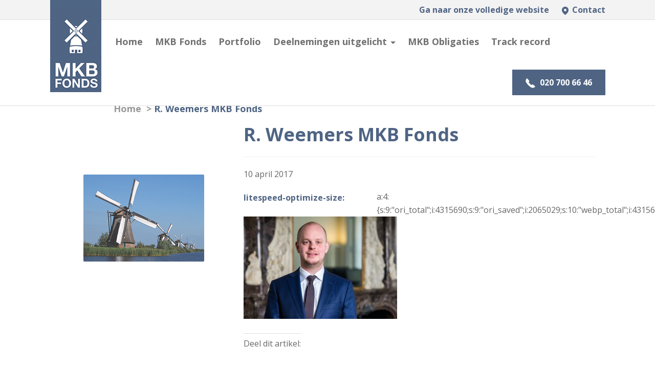

--- FILE ---
content_type: text/html; charset=UTF-8
request_url: https://mkb-fonds.com/?attachment_id=2288
body_size: 10997
content:

<!DOCTYPE html>
<html lang="nl-NL">
<head>
  <meta charset="UTF-8">
  <meta name="viewport" content="width=device-width, initial-scale=1">
  <link rel="profile" href="http://gmpg.org/xfn/11">
  <link rel="pingback" href="https://mkb-fonds.com/xmlrpc.php">
  <link rel='stylesheet'  href='https://mkb-fonds.com/wp-content/themes/MKB_Fonds/extra.css' type='text/css' media='all' />
  <meta name='robots' content='index, follow, max-image-preview:large, max-snippet:-1, max-video-preview:-1' />

	<!-- This site is optimized with the Yoast SEO plugin v26.6 - https://yoast.com/wordpress/plugins/seo/ -->
	<title>R. Weemers MKB Fonds - MKB Fonds</title>
	<link rel="canonical" href="https://mkb-fonds.com/" />
	<meta property="og:locale" content="nl_NL" />
	<meta property="og:type" content="article" />
	<meta property="og:title" content="R. Weemers MKB Fonds - MKB Fonds" />
	<meta property="og:url" content="https://mkb-fonds.com/" />
	<meta property="og:site_name" content="MKB Fonds" />
	<meta property="article:modified_time" content="2017-04-10T08:00:17+00:00" />
	<meta property="og:image" content="https://mkb-fonds.com" />
	<meta property="og:image:width" content="1024" />
	<meta property="og:image:height" content="683" />
	<meta property="og:image:type" content="image/jpeg" />
	<meta name="twitter:card" content="summary_large_image" />
	<script type="application/ld+json" class="yoast-schema-graph">{"@context":"https://schema.org","@graph":[{"@type":"WebPage","@id":"https://mkb-fonds.com/","url":"https://mkb-fonds.com/","name":"R. Weemers MKB Fonds - MKB Fonds","isPartOf":{"@id":"https://mkb-fonds.com/#website"},"primaryImageOfPage":{"@id":"https://mkb-fonds.com/#primaryimage"},"image":{"@id":"https://mkb-fonds.com/#primaryimage"},"thumbnailUrl":"https://mkb-fonds.com/wp-content/uploads/rdj17086-135633-bewerkt.jpg","datePublished":"2017-04-10T07:56:01+00:00","dateModified":"2017-04-10T08:00:17+00:00","breadcrumb":{"@id":"https://mkb-fonds.com/#breadcrumb"},"inLanguage":"nl-NL","potentialAction":[{"@type":"ReadAction","target":["https://mkb-fonds.com/"]}]},{"@type":"ImageObject","inLanguage":"nl-NL","@id":"https://mkb-fonds.com/#primaryimage","url":"https://mkb-fonds.com/wp-content/uploads/rdj17086-135633-bewerkt.jpg","contentUrl":"https://mkb-fonds.com/wp-content/uploads/rdj17086-135633-bewerkt.jpg","width":5618,"height":3745},{"@type":"BreadcrumbList","@id":"https://mkb-fonds.com/#breadcrumb","itemListElement":[{"@type":"ListItem","position":1,"name":"Home","item":"https://mkb-fonds.com/"},{"@type":"ListItem","position":2,"name":"R. Weemers MKB Fonds"}]},{"@type":"WebSite","@id":"https://mkb-fonds.com/#website","url":"https://mkb-fonds.com/","name":"MKB Fonds","description":"MKB obligaties / MKB Aandelen","potentialAction":[{"@type":"SearchAction","target":{"@type":"EntryPoint","urlTemplate":"https://mkb-fonds.com/?s={search_term_string}"},"query-input":{"@type":"PropertyValueSpecification","valueRequired":true,"valueName":"search_term_string"}}],"inLanguage":"nl-NL"}]}</script>
	<!-- / Yoast SEO plugin. -->


<link rel='dns-prefetch' href='//code.jquery.com' />
<link rel='dns-prefetch' href='//use.fontawesome.com' />
<link href='https://fonts.gstatic.com' crossorigin rel='preconnect' />
<link rel="alternate" type="application/rss+xml" title="MKB Fonds &raquo; feed" href="https://mkb-fonds.com/feed/" />
<link rel="alternate" type="application/rss+xml" title="MKB Fonds &raquo; reacties feed" href="https://mkb-fonds.com/comments/feed/" />
<link rel="alternate" title="oEmbed (JSON)" type="application/json+oembed" href="https://mkb-fonds.com/wp-json/oembed/1.0/embed?url=https%3A%2F%2Fmkb-fonds.com%2F%3Fattachment_id%3D2288" />
<link rel="alternate" title="oEmbed (XML)" type="text/xml+oembed" href="https://mkb-fonds.com/wp-json/oembed/1.0/embed?url=https%3A%2F%2Fmkb-fonds.com%2F%3Fattachment_id%3D2288&#038;format=xml" />
<style id='wp-img-auto-sizes-contain-inline-css' type='text/css'>
img:is([sizes=auto i],[sizes^="auto," i]){contain-intrinsic-size:3000px 1500px}
/*# sourceURL=wp-img-auto-sizes-contain-inline-css */
</style>
<style id='wp-emoji-styles-inline-css' type='text/css'>

	img.wp-smiley, img.emoji {
		display: inline !important;
		border: none !important;
		box-shadow: none !important;
		height: 1em !important;
		width: 1em !important;
		margin: 0 0.07em !important;
		vertical-align: -0.1em !important;
		background: none !important;
		padding: 0 !important;
	}
/*# sourceURL=wp-emoji-styles-inline-css */
</style>
<link rel='stylesheet' id='wp-block-library-css' href='https://mkb-fonds.com/wp-includes/css/dist/block-library/style.min.css?ver=6.9' type='text/css' media='all' />
<style id='classic-theme-styles-inline-css' type='text/css'>
/*! This file is auto-generated */
.wp-block-button__link{color:#fff;background-color:#32373c;border-radius:9999px;box-shadow:none;text-decoration:none;padding:calc(.667em + 2px) calc(1.333em + 2px);font-size:1.125em}.wp-block-file__button{background:#32373c;color:#fff;text-decoration:none}
/*# sourceURL=/wp-includes/css/classic-themes.min.css */
</style>
<style id='global-styles-inline-css' type='text/css'>
:root{--wp--preset--aspect-ratio--square: 1;--wp--preset--aspect-ratio--4-3: 4/3;--wp--preset--aspect-ratio--3-4: 3/4;--wp--preset--aspect-ratio--3-2: 3/2;--wp--preset--aspect-ratio--2-3: 2/3;--wp--preset--aspect-ratio--16-9: 16/9;--wp--preset--aspect-ratio--9-16: 9/16;--wp--preset--color--black: #000000;--wp--preset--color--cyan-bluish-gray: #abb8c3;--wp--preset--color--white: #ffffff;--wp--preset--color--pale-pink: #f78da7;--wp--preset--color--vivid-red: #cf2e2e;--wp--preset--color--luminous-vivid-orange: #ff6900;--wp--preset--color--luminous-vivid-amber: #fcb900;--wp--preset--color--light-green-cyan: #7bdcb5;--wp--preset--color--vivid-green-cyan: #00d084;--wp--preset--color--pale-cyan-blue: #8ed1fc;--wp--preset--color--vivid-cyan-blue: #0693e3;--wp--preset--color--vivid-purple: #9b51e0;--wp--preset--gradient--vivid-cyan-blue-to-vivid-purple: linear-gradient(135deg,rgb(6,147,227) 0%,rgb(155,81,224) 100%);--wp--preset--gradient--light-green-cyan-to-vivid-green-cyan: linear-gradient(135deg,rgb(122,220,180) 0%,rgb(0,208,130) 100%);--wp--preset--gradient--luminous-vivid-amber-to-luminous-vivid-orange: linear-gradient(135deg,rgb(252,185,0) 0%,rgb(255,105,0) 100%);--wp--preset--gradient--luminous-vivid-orange-to-vivid-red: linear-gradient(135deg,rgb(255,105,0) 0%,rgb(207,46,46) 100%);--wp--preset--gradient--very-light-gray-to-cyan-bluish-gray: linear-gradient(135deg,rgb(238,238,238) 0%,rgb(169,184,195) 100%);--wp--preset--gradient--cool-to-warm-spectrum: linear-gradient(135deg,rgb(74,234,220) 0%,rgb(151,120,209) 20%,rgb(207,42,186) 40%,rgb(238,44,130) 60%,rgb(251,105,98) 80%,rgb(254,248,76) 100%);--wp--preset--gradient--blush-light-purple: linear-gradient(135deg,rgb(255,206,236) 0%,rgb(152,150,240) 100%);--wp--preset--gradient--blush-bordeaux: linear-gradient(135deg,rgb(254,205,165) 0%,rgb(254,45,45) 50%,rgb(107,0,62) 100%);--wp--preset--gradient--luminous-dusk: linear-gradient(135deg,rgb(255,203,112) 0%,rgb(199,81,192) 50%,rgb(65,88,208) 100%);--wp--preset--gradient--pale-ocean: linear-gradient(135deg,rgb(255,245,203) 0%,rgb(182,227,212) 50%,rgb(51,167,181) 100%);--wp--preset--gradient--electric-grass: linear-gradient(135deg,rgb(202,248,128) 0%,rgb(113,206,126) 100%);--wp--preset--gradient--midnight: linear-gradient(135deg,rgb(2,3,129) 0%,rgb(40,116,252) 100%);--wp--preset--font-size--small: 13px;--wp--preset--font-size--medium: 20px;--wp--preset--font-size--large: 36px;--wp--preset--font-size--x-large: 42px;--wp--preset--spacing--20: 0.44rem;--wp--preset--spacing--30: 0.67rem;--wp--preset--spacing--40: 1rem;--wp--preset--spacing--50: 1.5rem;--wp--preset--spacing--60: 2.25rem;--wp--preset--spacing--70: 3.38rem;--wp--preset--spacing--80: 5.06rem;--wp--preset--shadow--natural: 6px 6px 9px rgba(0, 0, 0, 0.2);--wp--preset--shadow--deep: 12px 12px 50px rgba(0, 0, 0, 0.4);--wp--preset--shadow--sharp: 6px 6px 0px rgba(0, 0, 0, 0.2);--wp--preset--shadow--outlined: 6px 6px 0px -3px rgb(255, 255, 255), 6px 6px rgb(0, 0, 0);--wp--preset--shadow--crisp: 6px 6px 0px rgb(0, 0, 0);}:where(.is-layout-flex){gap: 0.5em;}:where(.is-layout-grid){gap: 0.5em;}body .is-layout-flex{display: flex;}.is-layout-flex{flex-wrap: wrap;align-items: center;}.is-layout-flex > :is(*, div){margin: 0;}body .is-layout-grid{display: grid;}.is-layout-grid > :is(*, div){margin: 0;}:where(.wp-block-columns.is-layout-flex){gap: 2em;}:where(.wp-block-columns.is-layout-grid){gap: 2em;}:where(.wp-block-post-template.is-layout-flex){gap: 1.25em;}:where(.wp-block-post-template.is-layout-grid){gap: 1.25em;}.has-black-color{color: var(--wp--preset--color--black) !important;}.has-cyan-bluish-gray-color{color: var(--wp--preset--color--cyan-bluish-gray) !important;}.has-white-color{color: var(--wp--preset--color--white) !important;}.has-pale-pink-color{color: var(--wp--preset--color--pale-pink) !important;}.has-vivid-red-color{color: var(--wp--preset--color--vivid-red) !important;}.has-luminous-vivid-orange-color{color: var(--wp--preset--color--luminous-vivid-orange) !important;}.has-luminous-vivid-amber-color{color: var(--wp--preset--color--luminous-vivid-amber) !important;}.has-light-green-cyan-color{color: var(--wp--preset--color--light-green-cyan) !important;}.has-vivid-green-cyan-color{color: var(--wp--preset--color--vivid-green-cyan) !important;}.has-pale-cyan-blue-color{color: var(--wp--preset--color--pale-cyan-blue) !important;}.has-vivid-cyan-blue-color{color: var(--wp--preset--color--vivid-cyan-blue) !important;}.has-vivid-purple-color{color: var(--wp--preset--color--vivid-purple) !important;}.has-black-background-color{background-color: var(--wp--preset--color--black) !important;}.has-cyan-bluish-gray-background-color{background-color: var(--wp--preset--color--cyan-bluish-gray) !important;}.has-white-background-color{background-color: var(--wp--preset--color--white) !important;}.has-pale-pink-background-color{background-color: var(--wp--preset--color--pale-pink) !important;}.has-vivid-red-background-color{background-color: var(--wp--preset--color--vivid-red) !important;}.has-luminous-vivid-orange-background-color{background-color: var(--wp--preset--color--luminous-vivid-orange) !important;}.has-luminous-vivid-amber-background-color{background-color: var(--wp--preset--color--luminous-vivid-amber) !important;}.has-light-green-cyan-background-color{background-color: var(--wp--preset--color--light-green-cyan) !important;}.has-vivid-green-cyan-background-color{background-color: var(--wp--preset--color--vivid-green-cyan) !important;}.has-pale-cyan-blue-background-color{background-color: var(--wp--preset--color--pale-cyan-blue) !important;}.has-vivid-cyan-blue-background-color{background-color: var(--wp--preset--color--vivid-cyan-blue) !important;}.has-vivid-purple-background-color{background-color: var(--wp--preset--color--vivid-purple) !important;}.has-black-border-color{border-color: var(--wp--preset--color--black) !important;}.has-cyan-bluish-gray-border-color{border-color: var(--wp--preset--color--cyan-bluish-gray) !important;}.has-white-border-color{border-color: var(--wp--preset--color--white) !important;}.has-pale-pink-border-color{border-color: var(--wp--preset--color--pale-pink) !important;}.has-vivid-red-border-color{border-color: var(--wp--preset--color--vivid-red) !important;}.has-luminous-vivid-orange-border-color{border-color: var(--wp--preset--color--luminous-vivid-orange) !important;}.has-luminous-vivid-amber-border-color{border-color: var(--wp--preset--color--luminous-vivid-amber) !important;}.has-light-green-cyan-border-color{border-color: var(--wp--preset--color--light-green-cyan) !important;}.has-vivid-green-cyan-border-color{border-color: var(--wp--preset--color--vivid-green-cyan) !important;}.has-pale-cyan-blue-border-color{border-color: var(--wp--preset--color--pale-cyan-blue) !important;}.has-vivid-cyan-blue-border-color{border-color: var(--wp--preset--color--vivid-cyan-blue) !important;}.has-vivid-purple-border-color{border-color: var(--wp--preset--color--vivid-purple) !important;}.has-vivid-cyan-blue-to-vivid-purple-gradient-background{background: var(--wp--preset--gradient--vivid-cyan-blue-to-vivid-purple) !important;}.has-light-green-cyan-to-vivid-green-cyan-gradient-background{background: var(--wp--preset--gradient--light-green-cyan-to-vivid-green-cyan) !important;}.has-luminous-vivid-amber-to-luminous-vivid-orange-gradient-background{background: var(--wp--preset--gradient--luminous-vivid-amber-to-luminous-vivid-orange) !important;}.has-luminous-vivid-orange-to-vivid-red-gradient-background{background: var(--wp--preset--gradient--luminous-vivid-orange-to-vivid-red) !important;}.has-very-light-gray-to-cyan-bluish-gray-gradient-background{background: var(--wp--preset--gradient--very-light-gray-to-cyan-bluish-gray) !important;}.has-cool-to-warm-spectrum-gradient-background{background: var(--wp--preset--gradient--cool-to-warm-spectrum) !important;}.has-blush-light-purple-gradient-background{background: var(--wp--preset--gradient--blush-light-purple) !important;}.has-blush-bordeaux-gradient-background{background: var(--wp--preset--gradient--blush-bordeaux) !important;}.has-luminous-dusk-gradient-background{background: var(--wp--preset--gradient--luminous-dusk) !important;}.has-pale-ocean-gradient-background{background: var(--wp--preset--gradient--pale-ocean) !important;}.has-electric-grass-gradient-background{background: var(--wp--preset--gradient--electric-grass) !important;}.has-midnight-gradient-background{background: var(--wp--preset--gradient--midnight) !important;}.has-small-font-size{font-size: var(--wp--preset--font-size--small) !important;}.has-medium-font-size{font-size: var(--wp--preset--font-size--medium) !important;}.has-large-font-size{font-size: var(--wp--preset--font-size--large) !important;}.has-x-large-font-size{font-size: var(--wp--preset--font-size--x-large) !important;}
:where(.wp-block-post-template.is-layout-flex){gap: 1.25em;}:where(.wp-block-post-template.is-layout-grid){gap: 1.25em;}
:where(.wp-block-term-template.is-layout-flex){gap: 1.25em;}:where(.wp-block-term-template.is-layout-grid){gap: 1.25em;}
:where(.wp-block-columns.is-layout-flex){gap: 2em;}:where(.wp-block-columns.is-layout-grid){gap: 2em;}
:root :where(.wp-block-pullquote){font-size: 1.5em;line-height: 1.6;}
/*# sourceURL=global-styles-inline-css */
</style>
<link rel='stylesheet' id='aa_style-css' href='https://mkb-fonds.com/wp-content/themes/MKB_Fonds/style.min.css?ver=1.0' type='text/css' media='all' />
<link rel='stylesheet' id='bfa-font-awesome-css' href='https://use.fontawesome.com/releases/v5.15.4/css/all.css?ver=2.0.3' type='text/css' media='all' />
<link rel='stylesheet' id='bfa-font-awesome-v4-shim-css' href='https://use.fontawesome.com/releases/v5.15.4/css/v4-shims.css?ver=2.0.3' type='text/css' media='all' />
<style id='bfa-font-awesome-v4-shim-inline-css' type='text/css'>

			@font-face {
				font-family: 'FontAwesome';
				src: url('https://use.fontawesome.com/releases/v5.15.4/webfonts/fa-brands-400.eot'),
				url('https://use.fontawesome.com/releases/v5.15.4/webfonts/fa-brands-400.eot?#iefix') format('embedded-opentype'),
				url('https://use.fontawesome.com/releases/v5.15.4/webfonts/fa-brands-400.woff2') format('woff2'),
				url('https://use.fontawesome.com/releases/v5.15.4/webfonts/fa-brands-400.woff') format('woff'),
				url('https://use.fontawesome.com/releases/v5.15.4/webfonts/fa-brands-400.ttf') format('truetype'),
				url('https://use.fontawesome.com/releases/v5.15.4/webfonts/fa-brands-400.svg#fontawesome') format('svg');
			}

			@font-face {
				font-family: 'FontAwesome';
				src: url('https://use.fontawesome.com/releases/v5.15.4/webfonts/fa-solid-900.eot'),
				url('https://use.fontawesome.com/releases/v5.15.4/webfonts/fa-solid-900.eot?#iefix') format('embedded-opentype'),
				url('https://use.fontawesome.com/releases/v5.15.4/webfonts/fa-solid-900.woff2') format('woff2'),
				url('https://use.fontawesome.com/releases/v5.15.4/webfonts/fa-solid-900.woff') format('woff'),
				url('https://use.fontawesome.com/releases/v5.15.4/webfonts/fa-solid-900.ttf') format('truetype'),
				url('https://use.fontawesome.com/releases/v5.15.4/webfonts/fa-solid-900.svg#fontawesome') format('svg');
			}

			@font-face {
				font-family: 'FontAwesome';
				src: url('https://use.fontawesome.com/releases/v5.15.4/webfonts/fa-regular-400.eot'),
				url('https://use.fontawesome.com/releases/v5.15.4/webfonts/fa-regular-400.eot?#iefix') format('embedded-opentype'),
				url('https://use.fontawesome.com/releases/v5.15.4/webfonts/fa-regular-400.woff2') format('woff2'),
				url('https://use.fontawesome.com/releases/v5.15.4/webfonts/fa-regular-400.woff') format('woff'),
				url('https://use.fontawesome.com/releases/v5.15.4/webfonts/fa-regular-400.ttf') format('truetype'),
				url('https://use.fontawesome.com/releases/v5.15.4/webfonts/fa-regular-400.svg#fontawesome') format('svg');
				unicode-range: U+F004-F005,U+F007,U+F017,U+F022,U+F024,U+F02E,U+F03E,U+F044,U+F057-F059,U+F06E,U+F070,U+F075,U+F07B-F07C,U+F080,U+F086,U+F089,U+F094,U+F09D,U+F0A0,U+F0A4-F0A7,U+F0C5,U+F0C7-F0C8,U+F0E0,U+F0EB,U+F0F3,U+F0F8,U+F0FE,U+F111,U+F118-F11A,U+F11C,U+F133,U+F144,U+F146,U+F14A,U+F14D-F14E,U+F150-F152,U+F15B-F15C,U+F164-F165,U+F185-F186,U+F191-F192,U+F1AD,U+F1C1-F1C9,U+F1CD,U+F1D8,U+F1E3,U+F1EA,U+F1F6,U+F1F9,U+F20A,U+F247-F249,U+F24D,U+F254-F25B,U+F25D,U+F267,U+F271-F274,U+F279,U+F28B,U+F28D,U+F2B5-F2B6,U+F2B9,U+F2BB,U+F2BD,U+F2C1-F2C2,U+F2D0,U+F2D2,U+F2DC,U+F2ED,U+F328,U+F358-F35B,U+F3A5,U+F3D1,U+F410,U+F4AD;
			}
		
/*# sourceURL=bfa-font-awesome-v4-shim-inline-css */
</style>
<script type="text/javascript" src="https://mkb-fonds.com/wp-includes/js/tinymce/tinymce.min.js?ver=49110-20250317" id="wp-tinymce-root-js"></script>
<script type="text/javascript" src="https://mkb-fonds.com/wp-includes/js/tinymce/plugins/compat3x/plugin.min.js?ver=49110-20250317" id="wp-tinymce-js"></script>
<script type="text/javascript" src="https://code.jquery.com/jquery-2.2.4.min.js?ver=2.2.4" id="jquery-js"></script>
<script type="text/javascript" src="https://code.jquery.com/jquery-migrate-1.4.1.min.js?ver=1.4.1" id="jquery-migrate-js"></script>
<script type="text/javascript" src="https://mkb-fonds.com/wp-content/themes/MKB_Fonds/assets/js/vendors.min.js?ver=6.9" id="aa_vendorsJs-js"></script>
<script type="text/javascript" src="https://mkb-fonds.com/wp-content/themes/MKB_Fonds/assets/js/custom.js?ver=2.0.0" id="aa_customJs-js"></script>
<link rel="https://api.w.org/" href="https://mkb-fonds.com/wp-json/" /><link rel="alternate" title="JSON" type="application/json" href="https://mkb-fonds.com/wp-json/wp/v2/media/2288" /><link rel="EditURI" type="application/rsd+xml" title="RSD" href="https://mkb-fonds.com/xmlrpc.php?rsd" />
<meta name="generator" content="WordPress 6.9" />
<link rel='shortlink' href='https://mkb-fonds.com/?p=2288' />
<meta name="generator" content="Elementor 3.34.0; features: e_font_icon_svg, additional_custom_breakpoints; settings: css_print_method-external, google_font-enabled, font_display-auto">
			<style>
				.e-con.e-parent:nth-of-type(n+4):not(.e-lazyloaded):not(.e-no-lazyload),
				.e-con.e-parent:nth-of-type(n+4):not(.e-lazyloaded):not(.e-no-lazyload) * {
					background-image: none !important;
				}
				@media screen and (max-height: 1024px) {
					.e-con.e-parent:nth-of-type(n+3):not(.e-lazyloaded):not(.e-no-lazyload),
					.e-con.e-parent:nth-of-type(n+3):not(.e-lazyloaded):not(.e-no-lazyload) * {
						background-image: none !important;
					}
				}
				@media screen and (max-height: 640px) {
					.e-con.e-parent:nth-of-type(n+2):not(.e-lazyloaded):not(.e-no-lazyload),
					.e-con.e-parent:nth-of-type(n+2):not(.e-lazyloaded):not(.e-no-lazyload) * {
						background-image: none !important;
					}
				}
			</style>
			<meta name="generator" content="Powered by Slider Revolution 6.5.15 - responsive, Mobile-Friendly Slider Plugin for WordPress with comfortable drag and drop interface." />
<link rel="icon" href="https://mkb-fonds.com/wp-content/uploads/cropped-logo-1-32x32.png" sizes="32x32" />
<link rel="icon" href="https://mkb-fonds.com/wp-content/uploads/cropped-logo-1-192x192.png" sizes="192x192" />
<link rel="apple-touch-icon" href="https://mkb-fonds.com/wp-content/uploads/cropped-logo-1-180x180.png" />
<meta name="msapplication-TileImage" content="https://mkb-fonds.com/wp-content/uploads/cropped-logo-1-270x270.png" />
<script>function setREVStartSize(e){
			//window.requestAnimationFrame(function() {
				window.RSIW = window.RSIW===undefined ? window.innerWidth : window.RSIW;
				window.RSIH = window.RSIH===undefined ? window.innerHeight : window.RSIH;
				try {
					var pw = document.getElementById(e.c).parentNode.offsetWidth,
						newh;
					pw = pw===0 || isNaN(pw) ? window.RSIW : pw;
					e.tabw = e.tabw===undefined ? 0 : parseInt(e.tabw);
					e.thumbw = e.thumbw===undefined ? 0 : parseInt(e.thumbw);
					e.tabh = e.tabh===undefined ? 0 : parseInt(e.tabh);
					e.thumbh = e.thumbh===undefined ? 0 : parseInt(e.thumbh);
					e.tabhide = e.tabhide===undefined ? 0 : parseInt(e.tabhide);
					e.thumbhide = e.thumbhide===undefined ? 0 : parseInt(e.thumbhide);
					e.mh = e.mh===undefined || e.mh=="" || e.mh==="auto" ? 0 : parseInt(e.mh,0);
					if(e.layout==="fullscreen" || e.l==="fullscreen")
						newh = Math.max(e.mh,window.RSIH);
					else{
						e.gw = Array.isArray(e.gw) ? e.gw : [e.gw];
						for (var i in e.rl) if (e.gw[i]===undefined || e.gw[i]===0) e.gw[i] = e.gw[i-1];
						e.gh = e.el===undefined || e.el==="" || (Array.isArray(e.el) && e.el.length==0)? e.gh : e.el;
						e.gh = Array.isArray(e.gh) ? e.gh : [e.gh];
						for (var i in e.rl) if (e.gh[i]===undefined || e.gh[i]===0) e.gh[i] = e.gh[i-1];
											
						var nl = new Array(e.rl.length),
							ix = 0,
							sl;
						e.tabw = e.tabhide>=pw ? 0 : e.tabw;
						e.thumbw = e.thumbhide>=pw ? 0 : e.thumbw;
						e.tabh = e.tabhide>=pw ? 0 : e.tabh;
						e.thumbh = e.thumbhide>=pw ? 0 : e.thumbh;
						for (var i in e.rl) nl[i] = e.rl[i]<window.RSIW ? 0 : e.rl[i];
						sl = nl[0];
						for (var i in nl) if (sl>nl[i] && nl[i]>0) { sl = nl[i]; ix=i;}
						var m = pw>(e.gw[ix]+e.tabw+e.thumbw) ? 1 : (pw-(e.tabw+e.thumbw)) / (e.gw[ix]);
						newh =  (e.gh[ix] * m) + (e.tabh + e.thumbh);
					}
					var el = document.getElementById(e.c);
					if (el!==null && el) el.style.height = newh+"px";
					el = document.getElementById(e.c+"_wrapper");
					if (el!==null && el) {
						el.style.height = newh+"px";
						el.style.display = "block";
					}
				} catch(e){
					console.log("Failure at Presize of Slider:" + e)
				}
			//});
		  };</script>
		<style type="text/css" id="wp-custom-css">
			selector em{
    font-size: 12px;
}

h2 {
	font-size: 22px
}		</style>
		
  <!-- Global site tag (gtag.js) - Google Analytics -->
<script async src="https://www.googletagmanager.com/gtag/js?id=UA-28809872-3"></script>
<script>
  window.dataLayer = window.dataLayer || [];
  function gtag(){dataLayer.push(arguments);}
  gtag('js', new Date());

  gtag('config', 'UA-28809872-3');
</script>


  <script type='text/javascript' data-cfasync='false' src='//dsms0mj1bbhn4.cloudfront.net/assets/pub/shareaholic.js' data-shr-siteid='c061b25a366dcfb1f4bf1db6b0af9908' async='async'></script>
	<link href="//netdna.bootstrapcdn.com/font-awesome/3.2.1/css/font-awesome.css" rel="stylesheet">
	<script src="https://use.fontawesome.com/0eeb485542.js"></script>


</head>

<body data-spy="scroll" data-target="spy-scroll-id" class="attachment wp-singular attachment-template-default single single-attachment postid-2288 attachmentid-2288 attachment-jpeg wp-theme-MKB_Fonds elementor-default elementor-kit-2931">

<!-- Modal -->
	<div class="modal fade" id="searchModal" tabindex="-1" role="dialog" aria-labelledby="exampleModalLabel" aria-hidden="true">
	  <div class="modal-dialog" role="document">
	    <div class="modal-content">
	      <div class="modal-header">
	        <h5 class="modal-title mt7 left" id="exampleModalLabel">Zoeken</h5>
	        <button type="button" class="close" data-dismiss="modal" aria-label="Close">
	          <span aria-hidden="true">&times;</span>
	        </button>
	      </div>
	      <div class="modal-body">
						      </div>

	    </div>
	  </div>
	</div>


  <div class="wrapper">    <header class="header-sticky">
  <div class="main-bar-color">
		<div class="container container-zoom-small">
			<div class="row">
				<ul class="main-bar col-xs-12">
					<li><a href="https://mkb-fonds.com/contact"><img id="map" src="https://mkb-fonds.com/wp-content/themes/MKB_Fonds/assets/img/map.png"> <span>Contact</span> </a></li>
					<li><a href="https://mkb-fonds.nl/"> Ga naar onze volledige website</a></li>
				</ul>
			</div>
		</div>
	</div>

    <div id="nav" class="container">
      <nav class="navbar navbar-default navbar-static-top">
        <div class="container container-zoom-small">
                    <div class="navbar-header">
            <button type="button" class="navbar-toggle collapsed" data-toggle="collapse" data-target="#header-collapse" aria-expanded="false">
              <span class="sr-only">Toggle navigation</span>
							<div class="left bold mr5">Menu</div>
							<div class="right mt3">
								<span class="icon-bar"></span>
	              <span class="icon-bar"></span>
	              <span class="icon-bar"></span>
							</div>
            </button>
            <a class="navbar-brand" href="https://mkb-fonds.com">
              <img class="logo" src="https://mkb-fonds.com/wp-content/themes/MKB_Fonds/assets/img/logo.png"/>
            </a>
          </div>

                    <div id="header-collapse" class="collapse navbar-collapse" >

            <ul id="menu-header" class="nav navbar-nav navbar-left"><li id="menu-item-1604" class="menu-item menu-item-type-custom menu-item-object-custom menu-item-home menu-item-1604"><a href="https://mkb-fonds.com/">Home</a></li>
<li id="menu-item-2855" class="menu-item menu-item-type-post_type menu-item-object-page menu-item-2855"><a href="https://mkb-fonds.com/mkb-fonds/">MKB Fonds</a></li>
<li id="menu-item-2857" class="menu-item menu-item-type-custom menu-item-object-custom menu-item-2857"><a href="https://mkb-fonds.com/portfolio">Portfolio</a></li>
<li id="menu-item-2853" class="menu-item menu-item-type-post_type menu-item-object-page menu-item-has-children menu-item-2853 dropdown"><a href="https://mkb-fonds.com/deelnemingen-uitgelicht/" data-toggle="dropdown" class="dropdown-toggle disabled" aria-haspopup="true">Deelnemingen uitgelicht <span class="caret"></span></a>
<ul role="menu" class=" dropdown-menu">
	<li id="menu-item-2874" class="menu-item menu-item-type-post_type menu-item-object-page menu-item-2874"><a href="https://mkb-fonds.com/deelnemingen-uitgelicht/futureproof-group/">Futureproof Group</a></li>
	<li id="menu-item-2872" class="menu-item menu-item-type-post_type menu-item-object-page menu-item-2872"><a href="https://mkb-fonds.com/deelnemingen-uitgelicht/kempex/">Kempex</a></li>
</ul>
</li>
<li id="menu-item-2954" class="menu-item menu-item-type-custom menu-item-object-custom menu-item-2954"><a href="/informatie-huidige-emissie/">MKB Obligaties</a></li>
<li id="menu-item-2972" class="menu-item menu-item-type-post_type menu-item-object-page menu-item-2972"><a href="https://mkb-fonds.com/track-record/">Track record</a></li>
</ul>
            <ul class="nav navbar-nav navbar-right">
              <li>
                <a  class="p20-0">                     <button type="button" class="btn btn-default btn-phone" style="background-color: rgb(79, 100, 131); pointer-events: none; font-weight: 800;">
                    <img src="https://mkb-fonds.com/wp-content/themes/MKB_Fonds/assets/img/icn-phone.png" alt="Phone" class="mr5"/>
                    020 700 66 46
                  </button>
                </a>
              </li>
            </ul>

          </div><!-- #header-collapse -->
        </div><!-- .container -->
      </nav>
    </div>
  </header>


<!-- single -->
<!-- <div class="mt52"></div>    -->


<div class="container container-zoom pt75">
	<p id="breadcrumbs"><span><span><a href="https://mkb-fonds.com/">Home</a></span> &gt; <span class="breadcrumb_last" aria-current="page">R. Weemers MKB Fonds</span></span></p></div>

<div class="container container-zoom pt20 pb70">
		<div class="row">

				<div class="col-xs-12 col-sm-4">
					<div class="deelnemingen-big-image">
						<div class="center">
							 <img src="https://mkb-fonds.com/wp-content/themes/MKB_Fonds/images/default-image.png" alt="R. Weemers MKB Fonds" /> 						</div>
					</div>
				</div>

				<div class="col-xs-12 col-sm-8"> 					<article>
						<h1 class="aa_single__title">R. Weemers MKB Fonds</h1>
							<hr /> <!--------------->
						<div class="mt20">

							<div class="mb20 nieuws-time">10 april 2017</div>
							<table class='post-meta'>
<tr><td class='post-meta-key'>litespeed-optimize-size:</td> <td  class='post-meta-special'>a:4:{s:9:"ori_total";i:4315690;s:9:"ori_saved";i:2065029;s:10:"webp_total";i:4315690;s:10:"webp_saved";i:2762870;}</td></tr>
		</table>

							<div class="mb20 f18">
							
							<p class="attachment"><a href='https://mkb-fonds.com/wp-content/uploads/rdj17086-135633-bewerkt.jpg'><img fetchpriority="high" decoding="async" width="300" height="200" src="https://mkb-fonds.com/wp-content/uploads/rdj17086-135633-bewerkt-300x200.jpg" class="attachment-medium size-medium" alt="" srcset="https://mkb-fonds.com/wp-content/uploads/rdj17086-135633-bewerkt-300x200.jpg 300w, https://mkb-fonds.com/wp-content/uploads/rdj17086-135633-bewerkt-1024x683.jpg 1024w, https://mkb-fonds.com/wp-content/uploads/rdj17086-135633-bewerkt-272x182.jpg 272w, https://mkb-fonds.com/wp-content/uploads/rdj17086-135633-bewerkt-400x267.jpg 400w" sizes="(max-width: 300px) 100vw, 300px" /></a></p>
							</div>

							<span class="share-title">Deel dit artikel:</span>
							<div class='shareaholic-canvas' data-app='share_buttons' data-app-id='25349464'></div>  
						</div>
					</article>
				</div>
			</div>  <!-- /.row -->
	</div>


	<div style="background-color: #eaeaea;">
		<div class="container pb70" >
				<div class="row">
					<div class="col-xs-12 mt60">
						<h4>Gerelateerde berichten</h4>
						<hr class="hr-darker" />

						
					</div>

			</div>
		</div>
	</div>


<!-- </div> zoom -->

<!-- footer -->

<footer>
	<div class="container container-zoom">
		<div class="row">
			<div class="col-xs-12 col-sm-5ths pb30"><div class="textwidget"><p><a href="/"><img class="alignnone size-full wp-image-2116" src="https://mkb-fonds.com/wp-content/uploads/logo-1-1.png" alt="" width="99" height="154" /></a></p>
</div></div><div class="col-xs-12 col-sm-5ths pb30"><h3>Bezoekadres</h3><div class="textwidget"><p>Amsteldijk Noord 55 <br />
1183 TE Amstelveen</p>
</div></div><div class="col-xs-12 col-sm-5ths pb30"><h3>Postadres</h3><div class="textwidget"><p>Postbus 2127<br />
1180 EC Amstelveen</p>
</div></div><div class="col-xs-12 col-sm-5ths pb30"><h3>Contact opnemen</h3><div class="menu-contact-container"><ul id="menu-contact" class="menu"><li id="menu-item-2878" class="menu-item menu-item-type-custom menu-item-object-custom menu-item-2878"><a href="tel:+31%20(0)20%20700%2066%2046">+31 (0)20 700 66 46</a></li>
<li id="menu-item-2843" class="menu-item menu-item-type-custom menu-item-object-custom menu-item-2843"><a href="mailto:info@mkb-fonds.nl?subject=contact%20opnemen">info@mkb-fonds.nl</a></li>
</ul></div></div><div class="col-xs-12 col-sm-5ths pb30"><div class="textwidget"><div class="social-icons">
<p><a href="https://www.facebook.com/mkbfonds" target="_blank"><img src="https://mkb-fonds.com/wp-content/uploads/facebook-mkbfonds.png" alt="Facebook" width="32" height="32" /></a><a href="https://www.linkedin.com/company/mkb-fonds/" target="_blank"><img src="https://mkb-fonds.com/wp-content/uploads/linkedin-mkbfonds.png" alt="Linkedin" width="32" height="32" /></a></p>
<p><a href="https://twitter.com/mkbfonds" target="_blank"><img src="https://mkb-fonds.com/wp-content/uploads/x-logo-blue.png" alt="Twitter" width="32" height="32" /></a></p>
<p><a href="https://plus.google.com/+MKBFondsAmsterdam/posts" target="_blank"><img src="https://mkb-fonds.com/wp-content/uploads/google-mkbfonds.png" alt="Google+" width="32" height="32" /></a></p>
<p><a href="https://www.youtube.com/channel/UCWGs_6oH-ZqX-iOf9ZEJiEw" target="_blank"><img src="https://mkb-fonds.com/wp-content/uploads/youtube-mkbfonds.png" alt="Youtube" width="32" height="32" /></a></p>
<p><a href="http://www.hetbedrijfsprofiel.nl/mkb-fonds/" target="_blank"><img src="https://mkb-fonds.com/wp-content/uploads/bedrijfsprofiel-mkbfonds.png" width="32" height="32" /></a></p>
</div>
</div></div>	</div>
</footer>

<div class="background-primary-dark">
<span class="footer-d"><a href="https://mkb-fonds.com/disclaimer">Disclaimer</a></span>
</div>   
</div> <!-- /wrapper -->


<!--<link rel="stylesheet" href="--><!--/style-niels.css" media="screen" title="no title">-->


		<script>
			window.RS_MODULES = window.RS_MODULES || {};
			window.RS_MODULES.modules = window.RS_MODULES.modules || {};
			window.RS_MODULES.waiting = window.RS_MODULES.waiting || [];
			window.RS_MODULES.defered = true;
			window.RS_MODULES.moduleWaiting = window.RS_MODULES.moduleWaiting || {};
			window.RS_MODULES.type = 'compiled';
		</script>
		<script type="speculationrules">
{"prefetch":[{"source":"document","where":{"and":[{"href_matches":"/*"},{"not":{"href_matches":["/wp-*.php","/wp-admin/*","/wp-content/uploads/*","/wp-content/*","/wp-content/plugins/*","/wp-content/themes/MKB_Fonds/*","/*\\?(.+)"]}},{"not":{"selector_matches":"a[rel~=\"nofollow\"]"}},{"not":{"selector_matches":".no-prefetch, .no-prefetch a"}}]},"eagerness":"conservative"}]}
</script>
			<script>
				const lazyloadRunObserver = () => {
					const lazyloadBackgrounds = document.querySelectorAll( `.e-con.e-parent:not(.e-lazyloaded)` );
					const lazyloadBackgroundObserver = new IntersectionObserver( ( entries ) => {
						entries.forEach( ( entry ) => {
							if ( entry.isIntersecting ) {
								let lazyloadBackground = entry.target;
								if( lazyloadBackground ) {
									lazyloadBackground.classList.add( 'e-lazyloaded' );
								}
								lazyloadBackgroundObserver.unobserve( entry.target );
							}
						});
					}, { rootMargin: '200px 0px 200px 0px' } );
					lazyloadBackgrounds.forEach( ( lazyloadBackground ) => {
						lazyloadBackgroundObserver.observe( lazyloadBackground );
					} );
				};
				const events = [
					'DOMContentLoaded',
					'elementor/lazyload/observe',
				];
				events.forEach( ( event ) => {
					document.addEventListener( event, lazyloadRunObserver );
				} );
			</script>
			<link rel='stylesheet' id='rs-plugin-settings-css' href='https://mkb-fonds.com/wp-content/plugins/revslider/public/assets/css/rs6.css?ver=6.5.15' type='text/css' media='all' />
<style id='rs-plugin-settings-inline-css' type='text/css'>
#rs-demo-id {}
/*# sourceURL=rs-plugin-settings-inline-css */
</style>
<script type="text/javascript" src="https://mkb-fonds.com/wp-content/plugins/revslider/public/assets/js/rbtools.min.js?ver=6.5.15" defer async id="tp-tools-js"></script>
<script type="text/javascript" src="https://mkb-fonds.com/wp-content/plugins/revslider/public/assets/js/rs6.min.js?ver=6.5.15" defer async id="revmin-js"></script>
<script type="text/javascript" id="rocket-browser-checker-js-after">
/* <![CDATA[ */
"use strict";var _createClass=function(){function defineProperties(target,props){for(var i=0;i<props.length;i++){var descriptor=props[i];descriptor.enumerable=descriptor.enumerable||!1,descriptor.configurable=!0,"value"in descriptor&&(descriptor.writable=!0),Object.defineProperty(target,descriptor.key,descriptor)}}return function(Constructor,protoProps,staticProps){return protoProps&&defineProperties(Constructor.prototype,protoProps),staticProps&&defineProperties(Constructor,staticProps),Constructor}}();function _classCallCheck(instance,Constructor){if(!(instance instanceof Constructor))throw new TypeError("Cannot call a class as a function")}var RocketBrowserCompatibilityChecker=function(){function RocketBrowserCompatibilityChecker(options){_classCallCheck(this,RocketBrowserCompatibilityChecker),this.passiveSupported=!1,this._checkPassiveOption(this),this.options=!!this.passiveSupported&&options}return _createClass(RocketBrowserCompatibilityChecker,[{key:"_checkPassiveOption",value:function(self){try{var options={get passive(){return!(self.passiveSupported=!0)}};window.addEventListener("test",null,options),window.removeEventListener("test",null,options)}catch(err){self.passiveSupported=!1}}},{key:"initRequestIdleCallback",value:function(){!1 in window&&(window.requestIdleCallback=function(cb){var start=Date.now();return setTimeout(function(){cb({didTimeout:!1,timeRemaining:function(){return Math.max(0,50-(Date.now()-start))}})},1)}),!1 in window&&(window.cancelIdleCallback=function(id){return clearTimeout(id)})}},{key:"isDataSaverModeOn",value:function(){return"connection"in navigator&&!0===navigator.connection.saveData}},{key:"supportsLinkPrefetch",value:function(){var elem=document.createElement("link");return elem.relList&&elem.relList.supports&&elem.relList.supports("prefetch")&&window.IntersectionObserver&&"isIntersecting"in IntersectionObserverEntry.prototype}},{key:"isSlowConnection",value:function(){return"connection"in navigator&&"effectiveType"in navigator.connection&&("2g"===navigator.connection.effectiveType||"slow-2g"===navigator.connection.effectiveType)}}]),RocketBrowserCompatibilityChecker}();
//# sourceURL=rocket-browser-checker-js-after
/* ]]> */
</script>
<script type="text/javascript" id="rocket-preload-links-js-extra">
/* <![CDATA[ */
var RocketPreloadLinksConfig = {"excludeUris":"/(?:.+/)?feed(?:/(?:.+/?)?)?$|/(?:.+/)?embed/|/(index.php/)?(.*)wp-json(/.*|$)|/refer/|/go/|/recommend/|/recommends/","usesTrailingSlash":"","imageExt":"jpg|jpeg|gif|png|tiff|bmp|webp|avif|pdf|doc|docx|xls|xlsx|php","fileExt":"jpg|jpeg|gif|png|tiff|bmp|webp|avif|pdf|doc|docx|xls|xlsx|php|html|htm","siteUrl":"https://mkb-fonds.com","onHoverDelay":"100","rateThrottle":"3"};
//# sourceURL=rocket-preload-links-js-extra
/* ]]> */
</script>
<script type="text/javascript" id="rocket-preload-links-js-after">
/* <![CDATA[ */
(function() {
"use strict";var r="function"==typeof Symbol&&"symbol"==typeof Symbol.iterator?function(e){return typeof e}:function(e){return e&&"function"==typeof Symbol&&e.constructor===Symbol&&e!==Symbol.prototype?"symbol":typeof e},e=function(){function i(e,t){for(var n=0;n<t.length;n++){var i=t[n];i.enumerable=i.enumerable||!1,i.configurable=!0,"value"in i&&(i.writable=!0),Object.defineProperty(e,i.key,i)}}return function(e,t,n){return t&&i(e.prototype,t),n&&i(e,n),e}}();function i(e,t){if(!(e instanceof t))throw new TypeError("Cannot call a class as a function")}var t=function(){function n(e,t){i(this,n),this.browser=e,this.config=t,this.options=this.browser.options,this.prefetched=new Set,this.eventTime=null,this.threshold=1111,this.numOnHover=0}return e(n,[{key:"init",value:function(){!this.browser.supportsLinkPrefetch()||this.browser.isDataSaverModeOn()||this.browser.isSlowConnection()||(this.regex={excludeUris:RegExp(this.config.excludeUris,"i"),images:RegExp(".("+this.config.imageExt+")$","i"),fileExt:RegExp(".("+this.config.fileExt+")$","i")},this._initListeners(this))}},{key:"_initListeners",value:function(e){-1<this.config.onHoverDelay&&document.addEventListener("mouseover",e.listener.bind(e),e.listenerOptions),document.addEventListener("mousedown",e.listener.bind(e),e.listenerOptions),document.addEventListener("touchstart",e.listener.bind(e),e.listenerOptions)}},{key:"listener",value:function(e){var t=e.target.closest("a"),n=this._prepareUrl(t);if(null!==n)switch(e.type){case"mousedown":case"touchstart":this._addPrefetchLink(n);break;case"mouseover":this._earlyPrefetch(t,n,"mouseout")}}},{key:"_earlyPrefetch",value:function(t,e,n){var i=this,r=setTimeout(function(){if(r=null,0===i.numOnHover)setTimeout(function(){return i.numOnHover=0},1e3);else if(i.numOnHover>i.config.rateThrottle)return;i.numOnHover++,i._addPrefetchLink(e)},this.config.onHoverDelay);t.addEventListener(n,function e(){t.removeEventListener(n,e,{passive:!0}),null!==r&&(clearTimeout(r),r=null)},{passive:!0})}},{key:"_addPrefetchLink",value:function(i){return this.prefetched.add(i.href),new Promise(function(e,t){var n=document.createElement("link");n.rel="prefetch",n.href=i.href,n.onload=e,n.onerror=t,document.head.appendChild(n)}).catch(function(){})}},{key:"_prepareUrl",value:function(e){if(null===e||"object"!==(void 0===e?"undefined":r(e))||!1 in e||-1===["http:","https:"].indexOf(e.protocol))return null;var t=e.href.substring(0,this.config.siteUrl.length),n=this._getPathname(e.href,t),i={original:e.href,protocol:e.protocol,origin:t,pathname:n,href:t+n};return this._isLinkOk(i)?i:null}},{key:"_getPathname",value:function(e,t){var n=t?e.substring(this.config.siteUrl.length):e;return n.startsWith("/")||(n="/"+n),this._shouldAddTrailingSlash(n)?n+"/":n}},{key:"_shouldAddTrailingSlash",value:function(e){return this.config.usesTrailingSlash&&!e.endsWith("/")&&!this.regex.fileExt.test(e)}},{key:"_isLinkOk",value:function(e){return null!==e&&"object"===(void 0===e?"undefined":r(e))&&(!this.prefetched.has(e.href)&&e.origin===this.config.siteUrl&&-1===e.href.indexOf("?")&&-1===e.href.indexOf("#")&&!this.regex.excludeUris.test(e.href)&&!this.regex.images.test(e.href))}}],[{key:"run",value:function(){"undefined"!=typeof RocketPreloadLinksConfig&&new n(new RocketBrowserCompatibilityChecker({capture:!0,passive:!0}),RocketPreloadLinksConfig).init()}}]),n}();t.run();
}());

//# sourceURL=rocket-preload-links-js-after
/* ]]> */
</script>

<script>
jQuery(function($) {

	$("#nivo-lightbox-custom-close").on("click", function(e) {
		console.log("jhee");
		$(".nivo-lightbox-overlay").removeClass("nivo-lightbox-open");
		$(".nivo-lightbox-nav").hide();
		$("body").removeClass("nivo-lightbox-body-effect-" + t.options.effect);
		$(".nivo-lightbox-prev").off("click");
		$(".nivo-lightbox-next").off("click");
		$(".nivo-lightbox-content").empty();
	});
	
	$(window).scroll(function() {    
    var scroll = $(window).scrollTop();


    if (scroll >= 40) {
        $(".header-sticky").addClass("sticky-top");
    }else{
		$(".header-sticky").removeClass("sticky-top");
	}
}); //missing );

});
</script>

</body>
</html>


--- FILE ---
content_type: text/css; charset=utf-8
request_url: https://mkb-fonds.com/wp-content/themes/MKB_Fonds/extra.css
body_size: 3112
content:
#archive .fpw-layout-big img{
	padding: 20px!important;
}

.footer-d{
	color: white;
    margin-top: -25px;
    margin-left: 72%;
}
.footer-d a{
	color: white;

}
.footer-d a:hover{
	color: white;

}
.deelnemingen-image div.addon-deelneming-label {
    background-color: #4f6483;
    left: 0;
    /* bottom: 0; */
    top: 30px;
}

.show_big_tooltip_meta.hover .addon-deelneming-label {
    display: none !important;
}
.ghost_img_box-teamlid {
    height: 120px!important;
}
@media (max-width: 768px) {
.ghost_img_box-teamlid {
    height: 100%!important;
}
}
.content-widget-teamleden {
	margin-left: -10px;
	    margin-right: 10px;
}
.status-archive {
    opacity: 0.4!important;
}
.blur {
	    background-color: #f0f0f0;
}
.blur:hover{
    background-color: #4f6483!important;
    color: white;
}
.deelneming-dochter a {
    font: 100!important;
    text-decoration: none!important;
    color: #989898!important;
	font-size: 20px;
}
.post-meta-key {
    color: #4f6483;
    font-weight: bolder;
	font: 16px/26px Calibri;
}
.post-meta-special a{
    color: #676767!important;
	text-decoration: none;
	font: 16px/26px Calibri;
}
.post-meta-special {
    color: #676767!important;
	text-decoration: none;
	font: 16px/26px Calibri;
}
.fpw-page-title {
	overflow: hidden;
}
.deelneming-dochter {
	    margin-top: -20px;
    color: #989898;
}

.disclaimer ul {
	margin-left: 30px;
    font: 16px/26px Calibri!important;
    color: #444!important;
    letter-spacing: normal!important;
    margin-bottom: 5px;
    list-style-type: disc;
}
.container ul {

}
h1, h2, h3, button {
    word-break: initial!important;
}
.main-bar,  .dropdown-menu {
	list-style-type: none!important;
}
.nieuws-title-link {
    max-width: calc(100% - 135px)!important;
}
.deelnemingen-image img {
	width: 74%!important;
}
.content-widget-nieuws .endWithDots::after {
    content: " "!important;
}



/******************/
/*   Searchform   */
/******************/

#searchform {
	color: #444;
	margin-bottom: 5px;
}

@media (min-width: 992px) {
	#searchform {
		margin-left: 36%;
	}
}

#searchform .assistive-text {
	color: #444;
}

#searchform input[type=text] {
	 border-width: 1px;
}



#shr-admin-badge {
	display: none;
}
/******************/
/*   NieuwsModal  */
/******************/

@media (min-width: 992px) {
	.nieuwsmodal-image {
		float: left;
	}

	.nieuwsmodal-image img {
		position: absolute;
		top: 50%;
  	transform: translateY(-50%);

		width: 200px;
		object-fit: contain;
	}


	.nieuwsmodal-meta, .nieuwsmodal-excerpt {
		margin-left: 250px
	}
}

.size-post-thumbnail {
	margin-bottom: 15px;
}


@media (max-width: 991px) {
	.nivo-lightbox-wrap {
		left: 15px !important;
	  right: 15px !important;
	}
	.nieuwsmodal-excerpt p {
		display: none !important;
	}

	.nivo-lightbox-theme-default .nivo-lightbox-ajax, .nivo-lightbox-theme-default .nivo-lightbox-inline {
		padding: 20px !important;
	}
}

.nieuwsmodals {
	width: 100%;
  text-align: center;
}

.nieuwsmodals a img {
	max-width: 200px;
  margin: 30px;
}

.nivo-lightbox-theme-default .nivo-lightbox-close {
	padding: 13px !important;
}





.nieuws-tags a {
	color: #444 !important;
	font-weight: normal !important;
	font-style: italic !important;
}


#cboxTopLeft, #cboxTopCenter, #cboxTopRight,
#cboxMiddleLeft, #cboxMiddleRight {
	background: #fff !important;
}

#cboxBottomCenter, #cboxBottomLeft, #cboxBottomRight {
	background: #eee !important;
  height: 46px !important;
	border-bottom-width: 10px;
	border-bottom-color: #fff;
}


/* X */
#cboxMiddleLeft,#cboxContent, #cboxMiddleRight {
	margin-top: 32px;
}

#colorbox div#cboxWrapper { overflow: visible !important; }  /* higher order */
#cboxWrapper > div:last-child {
	position: absolute !important;
	top: 0 !important;
}

#cboxClose {
	position: absolute;
	top: -40px;
	z-index: 999;
}
@media (min-width: 401px) {
	.nieuwsmodal-meta .post-meta .post-meta-key {
		width: 150px!important;
	}
}
@media (max-width: 700px) {
	.nieuwsmodal-meta {
		padding-top: 10px;
	}

	.pt75 {
		margin-top: -10px;
	}

}
@media (min-width: 700px) {
	#searchform .submit {
		    margin-bottom: 1px;
	}

}
@media (max-width: 550px) {
	#searchform .field {
	    width: 72.5%;
		max-width: 80%;
		margin-right: 5%;
	}
	#searchform .submit {
		width: 21%;
	}
	#searchform {
		margin-bottom: 15px;
	}

}




.searchandfilter {
	color: #444
}

.searchandfilter input, .searchandfilter select{
	border-width: 1px;
	border-color: #444;
}

.modal-body form {
	padding: 5px 15px !important;
}

#advanced-searchform h3 {
	margin-bottom: 20px
}

#advanced-searchform ul li {
	display: block;
}

#advanced-searchform ul li span {
	margin-left: 3px;
}

#advanced-searchform .modal-footer {
	margin-top: 20px;
}




/* aanmeld-formulier */
#aanmeldformulier textarea{
	border-width: 1px !important;
}

#aanmeldformulier {
	color: #444;
  padding: 30px;
  background-color: #eee;
}

#aanmeldformulier p {
	margin-bottom: 0px !important;
}

#aanmeldformulier label {
	width: 100%;
	margin-bottom: 10px;
}
#aanmeldformulier label input[type=text],
#aanmeldformulier label input[type=mail],
#aanmeldformulier label input[type=number],
#aanmeldformulier label input[type=email],
#aanmeldformulier select {
	width: 100%;
	background-color: #fff;
  padding: 7px;
	border-width: 1px;
	/*border-color: white !important;*/
	    padding: 0 20px;
}
.form-title {
    font: bold 22px/32px Calibri!important;
    color: #4f6483!important;
    padding-bottom: 15px!important;
    
}
.single-nieuws h2 {
    font-size: 20px!important;
}
.form input, .form textarea, .form select{
    
    font-size: 16px!important;
    color: #777!important;
    
    
}
::-webkit-input-placeholder { /* WebKit, Blink, Edge */
    color:    #777!important;
}
:-moz-placeholder { /* Mozilla Firefox 4 to 18 */
   color:    #777!important;
   opacity:  1;
}
::-moz-placeholder { /* Mozilla Firefox 19+ */
   color:    #777!important;
   opacity:  1;
}
:-ms-input-placeholder { /* Internet Explorer 10-11 */
   color:    #777!important;
}
input[type="number"]{
  color: #777;
}
input[type="number"]:active,input[type="number"]:focus,input[type="number"]:hover{
  color: #777;
  }
.font-16 { font-size: 16px!important; }
#aanmeldformulier { padding-top: 15px; }
.form {margin-top: 7px;}
.bg-block {
    /* background-color: #cbd8e4; */
    padding: 17px;
    border: 1px solid #4e6483;
	margin-bottom: 10px;
}

.tg  {border-collapse:collapse;border-spacing:0;}
.tg td{font-family:Arial, sans-serif;font-size:14px;padding: 5px 5px;border-style:solid;border-width:1px;overflow:hidden;word-break:normal;}
.tg th{font-family:Arial, sans-serif;font-size:14px;font-weight:normal;padding:10px 5px;border-style:solid;border-width:1px;overflow:hidden;word-break:normal;}
.tg .tg-4eza{font-weight:bold;background-color: #4e6382;
    border: 1px solid #4e6382;color:#ffffff}
.tg .tg-zh5d{font-weight:bold;background-color: #4e6382;
    border: 1px solid #4e6382;color:#ffffff;vertical-align:top}
.tg .tg-j606{vertical-align:top}
.tg .tg-yw4l{vertical-align:top}

	.desktop-table { display: none; }
	

	.mobile-flyer { display: block; }

/* Homepage */
.well-1 { background-color: #eee!important; }
.well-3 { background-color: #4f6483!important;  }
#new-intro .well-3 h1 {
    color: #fff!important;
}
#new-intro .well-1 h1 {
    color: #4f6483!important;
}
#new-intro .well-1 div, #new-intro .well-1 p {
    color: #333 !important;
}
#new-intro .well-1 a {
    color: #4f6483 !important;
}
#new-intro .well-3 .textwidget div, #new-intro .well-3 .textwidget p {
    line-height: 24px;
    color: #fff!important;
}
#new-intro .well-3 .textwidget a {
    color: #fff!important;
    font: bold 18px/32px Calibri;
}
header .navbar-default .navbar-left .menu-item>a {
    padding: 22px 10px!important;
    
}
.table-comment {font-size: 12px!important;}
.page-child ol {    
padding-left: 30px;
    text-align: left;
    font: 16px/26px Calibri;
    color: #444;
    letter-spacing: normal;
    margin-bottom: 15px;
    margin-top: -5px;
}
input[type=number]::-webkit-inner-spin-button, 
input[type=number]::-webkit-outer-spin-button {  

   opacity: 1;

}
.category-name {
	margin-bottom: 8px;
}



header.header-sticky{
	position: fixed;
	top: 0;
	left: 0;
	right: 0;
	z-index: 99999;
	background: rgba(255,255,255,0.85);
	width: 100%;
}

.navbar-default{
	background:transparent!important;
}


.wrapper{
	padding-top:125px;
}

.home .wrapper{
	padding-top: 0;
}

#new-intro{
	background: #e8edf2;
	margin-top: 0!important;
}


#new-intro .well{
	min-height: 300px;
	box-shadow: none!important;
	height: auto!important;
	margin: 70px 0!important;
}

#new-intro .well p{
	color: #4f6483!important;
}

#new-intro .well-border{
	border-right: 5px solid #fff!important;
}

#new-intro .well{
	background: none!important;
}

#new-intro .well .textwidget a.leesmeer{
	bottom: 50px!important;
	color: #4f6483;
}

header #header-collapse{
	position: relative;
}

.admin-bar header.header-sticky{
	top: 32px!important;
}

.admin-bar:not(.home) .wrapper{
	padding-top: 110px!important;
}


.border-right{
	border-right: 1px solid rgb(75,96,108);
	min-height: 525px!important;
	padding-right: 50px!important;
}

.sidebar-title{
	font-size: 22px;
	margin-top: 50px;
}

.sidebar-title:first-of-type{
	margin-top: 0!important;
}


@media(max-width: 767px){
	.sidebar-title{
		margin-top: 25px;
	}
	
	.border-right{
		min-height: auto!important;
		border: none!important;
	}
	
	html #wpadminbar {
		position: fixed;
	}
	
	header .navbar-header .navbar-brand .logo{
		margin-top: -73px!important;
	}
	header.sticky-top .navbar-header .navbar-brand .logo{
		margin-top: -50px!important;
	}
	
	ul.main-bar li{
		margin-left: 15px!important;
		position: relative;
	}
	
	.main-bar li a span{
		padding-left: 20px;
		display: block!important;
	}
	
	.main-bar li a img{
		position: absolute;
		left: 0;
		top: 7px;
		margin-right: 1px!important;
	}
	
	.main-bar li{
		margin-left: 5px!important;
	}
		
	
	
	.navbar-toggle{
		margin-bottom: 20px!important;
	}
	
	.navbar{
		min-height: 60px!important;
	}
	.navbar-brand{
		height: 50px!important;
		padding-bottom: 0!important;
	}
	
	header #menu-header{
		overflow: hidden;
		overflow-y: auto;
		height: calc(100vh - 180px);
		margin-top: 67px!important;
		padding-top: 0!important;
	}
	
	header #header-collapse ul li a{
		padding: 10px 25px!important;
	}

	.admin-bar:not(.home) .wrapper{
		padding-top: 65px!important;
	}

	footer .social-icons a{
		max-width: none!important;
		float: left!important;
		width: 16%;
	}
	
	#new-intro .well-border{
		border: none!important;
	}
	
	.border-right{
		border: none!important;
	}
}

.custom-sidebar-right .textwidget a{
	display: block;
	width: 100%;
	line-height: normal;
}


.navbar-brand{
	z-index: 55555;
    position: relative;
}

header .navbar-default .navbar-left .menu-item a, header .navbar-default .navbar-left .menu-item a:hover{
	color: #717171!important;
}

.custom-sidebar-right{
	margin-bottom: 50px;
}

.custom-sidebar-right:last-of-type{
	margin-bottom: 10px!important;
}

.custom-sidebar-right a, .textwidget a{
	margin-top: 15px;
	text-decoration: none;
}

.archive{
	margin-top: 5px;
}


.sticky-top .main-bar-color{
	display: none;
}

.sticky-top .logo{
	margin-top: -50px!important;
	height: 106px;
}

h4{
	padding-top: 15px;
}


.same-height{
	display: flex;
	width: 100%;
}

.same-height .panel-grid-cell{
	display: flex;
}


.same-height .panel-grid-cell img{
	height: 100%;
    object-fit: cover;	
	max-height: 320px;
}

.center-grid{
	display: flex;
}



@media(max-width: 767px){
	.center-grid{
		display: block;
	}

	
	.sticky-top .logo{
		height: 102px;
	}

	.center-grid .panel-grid-cell{
		width: 100%!important;
	}
	
	.same-height .panel-grid-cell{
		margin-bottom: 0!important;
	}
	
	.border-right{
		padding-right: 15px!important;
	}
}


header .navbar-default .navbar-left>.active>a::after, header .navbar-default .navbar-left>.active>a:focus::after{
	left: 10px!important;
	right: 10px!important;
}

.grid-item .fpw-layout-big{
	display: block!important;
}

--- FILE ---
content_type: text/css; charset=utf-8
request_url: https://mkb-fonds.com/wp-content/themes/MKB_Fonds/style.min.css?ver=1.0
body_size: 57940
content:
/*! normalize.css v3.0.3 | MIT License | github.com/necolas/normalize.css */@import url(https://fonts.googleapis.com/css?family=Open+Sans:400,300,700);html{font-family:sans-serif;-ms-text-size-adjust:100%;-webkit-text-size-adjust:100%}
body{margin:0}article,aside,details,figcaption,figure,footer,header,hgroup,main,menu,nav,section,summary{display:block}
p#breadcrumbs { margin-left: 100px; }

audio,canvas,progress,video{display:inline-block;vertical-align:baseline}audio:not([controls]){display:none;height:0}
[hidden],template{display:none}a{background-color:transparent}a:active,a:hover{outline:0}
abbr[title]{border-bottom:1px dotted}b,strong{font-weight:bold}dfn{font-style:italic}
h1{font-size:2em;margin:.67em 0}mark{background:#ff0;color:#000}small{font-size:80%}
sub,sup{font-size:75%;line-height:0;position:relative;vertical-align:baseline}sup{top:-0.5em}
sub{bottom:-0.25em}img{border:0}svg:not(:root){overflow:hidden}figure{margin:1em 40px}
hr{box-sizing:content-box;height:0}pre{overflow:auto}code,kbd,pre,samp{font-family:monospace,monospace;font-size:1em}
button,input,optgroup,select,textarea{color:inherit;font:inherit;margin:0}button{overflow:visible}
button,select{text-transform:none}button,html input[type="button"],input[type="reset"],input[type="submit"]{-webkit-appearance:button;cursor:pointer}
button[disabled],html input[disabled]{cursor:default}button::-moz-focus-inner,input::-moz-focus-inner{border:0;padding:0}
input{line-height:normal}input[type="checkbox"],input[type="radio"]{box-sizing:border-box;padding:0}
input[type="number"]::-webkit-inner-spin-button,input[type="number"]::-webkit-outer-spin-button{height:auto}
input[type="search"]{-webkit-appearance:textfield;box-sizing:content-box}
input[type="search"]::-webkit-search-cancel-button,input[type="search"]::-webkit-search-decoration{-webkit-appearance:none}
fieldset{border:1px solid silver;margin:0 2px;padding:.35em .625em .75em}legend{border:0;padding:0}
textarea{overflow:auto}optgroup{font-weight:bold}table{border-collapse:collapse;border-spacing:0}
td,th{padding:0}/*! sanitize.css | CC0 Public Domain | github.com/jonathantneal/sanitize.css */:root{-ms-overflow-style:-ms-autohiding-scrollbar;overflow-y:scroll;-webkit-text-size-adjust:100%;-ms-text-size-adjust:100%;text-size-adjust:100%}
audio:not([controls]){display:none}details{display:block}input[type="number"]{width:auto}
input[type="search"]{-webkit-appearance:textfield}input[type="search"]::-webkit-search-cancel-button,input[type="search"]::-webkit-search-decoration{-webkit-appearance:none}
main{display:block}summary{display:block}pre{overflow:auto}progress{display:inline-block}
small{font-size:75%}template{display:none}textarea{overflow:auto}[hidden]{display:none}
[unselectable]{-webkit-user-select:none;-moz-user-select:none;-ms-user-select:none;user-select:none}
*,::before,::after{box-sizing:inherit}*{font-size:inherit;line-height:inherit}::before,::after{text-decoration:inherit;vertical-align:inherit}
*,::before,::after{border-style:solid;border-width:0}*{margin:0;padding:0}:root{box-sizing:border-box;cursor:default;font:16px/1.5 sans-serif;text-rendering:optimizeLegibility}
html{background-color:#fff}a{text-decoration:none}audio,canvas,iframe,img,svg,video{vertical-align:middle}
button,input,select,textarea{background-color:transparent}button,input,select,textarea{color:inherit;font-family:inherit;font-style:inherit;font-weight:inherit}
button,[type="button"],[type="date"],[type="datetime"],[type="datetime-local"],[type="email"],[type="month"],[type="number"],[type="password"],[type="reset"],[type="search"],[type="submit"],[type="tel"],[type="text"],[type="time"],[type="url"],[type="week"],select,textarea{min-height:1.5em}
code,kbd,pre,samp{font-family:monospace,monospace}nav ol,nav ul{list-style:none}select{-moz-appearance:none;-webkit-appearance:none}
select::-ms-expand{display:none}select::-ms-value{color:currentColor}table{border-collapse:collapse;border-spacing:0}
textarea{resize:vertical}::-moz-selection{background-color:#b3d4fc;text-shadow:none}
::selection{background-color:#b3d4fc;text-shadow:none}@media screen{[hidden~="screen"]{display:inherit}
[hidden~="screen"]:not(:active):not(:focus):not(:target){clip:rect(0 0 0 0) !important;position:absolute !important}
}*,*:after,*:before{box-sizing:border-box;-webkit-font-smoothing:antialiased;font-smoothing:antialiased;text-rendering:optimizeLegibility}
html{font-size:62.5%;height:100%;min-height:100%}body{color:#292929;margin:0;background:#fff !important;height:100%;min-height:100%}
.clear:before,.clear:after{content:' ';display:table}.clear:after{clear:both}
.clear{*zoom:1}img{max-width:100%;vertical-align:bottom;height:auto}a{color:#444;text-decoration:none}
a:hover{color:#444}a:focus{outline:0}a:hover,a:active{outline:0}input:focus{outline:0;border:1px solid #292929}
select{width:100%}/*! Bootstrap v3.3.6 (http://getbootstrap.com) Copyright 2011-2015 Twitter, Inc. Licensed under MIT (https://github.com/twbs/bootstrap/blob/master/LICENSE) *//*! normalize.css v3.0.3 | MIT License | github.com/necolas/normalize.css */html{font-family:sans-serif;-webkit-text-size-adjust:100%;-ms-text-size-adjust:100%}
body{margin:0}article,aside,details,figcaption,figure,footer,header,hgroup,main,menu,nav,section,summary{display:block}
audio,canvas,progress,video{display:inline-block;vertical-align:baseline}audio:not([controls]){display:none;height:0}
[hidden],template{display:none}a{background-color:transparent}a:active,a:hover{outline:0}
abbr[title]{border-bottom:1px dotted}b,strong{font-weight:700}dfn{font-style:italic}
h1{margin:.67em 0;font-size:2em}mark{color:#000;background:#ff0}small{font-size:80%}
sub,sup{position:relative;font-size:75%;line-height:0;vertical-align:baseline}sup{top:-.5em}
sub{bottom:-.25em}img{border:0}svg:not(:root){overflow:hidden}figure{margin:1em 40px}
hr{height:0;box-sizing:content-box}pre{overflow:auto}code,kbd,pre,samp{font-family:monospace,monospace;font-size:1em}
button,input,optgroup,select,textarea{margin:0;font:inherit;color:inherit}button{overflow:visible}
button,select{text-transform:none}button,html input[type=button],input[type=reset],input[type=submit]{-webkit-appearance:button;cursor:pointer}
button[disabled],html input[disabled]{cursor:default}button::-moz-focus-inner,input::-moz-focus-inner{padding:0;border:0}
input{line-height:normal}input[type=checkbox],input[type=radio]{box-sizing:border-box;padding:0}
input[type=number]::-webkit-inner-spin-button,input[type=number]::-webkit-outer-spin-button{height:auto}
input[type=search]{box-sizing:content-box;-webkit-appearance:textfield}input[type=search]::-webkit-search-cancel-button,input[type=search]::-webkit-search-decoration{-webkit-appearance:none}
fieldset{padding:.35em .625em .75em;margin:0 2px;border:1px solid silver}legend{padding:0;border:0}
textarea{overflow:auto}optgroup{font-weight:700}table{border-spacing:0;border-collapse:collapse}
td,th{padding:0}/*! Source: https://github.com/h5bp/html5-boilerplate/blob/master/src/css/main.css */@media print{*,:after,:before{color:#000 !important;text-shadow:none !important;background:0 0 !important;box-shadow:none !important}
a,a:visited{text-decoration:underline}a[href]:after{content:" (" attr(href) ")"}
abbr[title]:after{content:" (" attr(title) ")"}
a[href^="javascript:"]:after,a[href^="#"]:after{content:""}
blockquote,pre{border:1px solid #999;page-break-inside:avoid}thead{display:table-header-group}
img,tr{page-break-inside:avoid}img{max-width:100% !important}h2,h3,p{orphans:3;widows:3}
h2,h3{page-break-after:avoid}.navbar{display:none}.btn>.caret,.dropup>.btn>.caret{border-top-color:#000 !important}
.label{border:1px solid #000}.table{border-collapse:collapse !important}.table td,.table th{background-color:#fff !important}
.table-bordered td,.table-bordered th{border:1px solid #ddd !important}}@font-face{font-family:'Glyphicons Halflings';src:url(../fonts/glyphicons-halflings-regular.eot);src:url(../fonts/glyphicons-halflings-regular.eot?#iefix) format("embedded-opentype"),url(../fonts/glyphicons-halflings-regular.woff2) format("woff2"),url(../fonts/glyphicons-halflings-regular.woff) format("woff"),url(../fonts/glyphicons-halflings-regular.ttf) format("truetype"),url(../fonts/glyphicons-halflings-regular.svg#glyphicons_halflingsregular) format("svg")}
.glyphicon{position:relative;top:1px;display:inline-block;font-family:'Glyphicons Halflings';font-style:normal;font-weight:400;line-height:1;-webkit-font-smoothing:antialiased;-moz-osx-font-smoothing:grayscale}
.glyphicon-asterisk:before{content:"\002a"}.glyphicon-plus:before{content:"\002b"}
.glyphicon-eur:before,.glyphicon-euro:before{content:"\20ac"}.glyphicon-minus:before{content:"\2212"}
.glyphicon-cloud:before{content:"\2601"}.glyphicon-envelope:before{content:"\2709"}
.glyphicon-pencil:before{content:"\270f"}.glyphicon-glass:before{content:"\e001"}
.glyphicon-music:before{content:"\e002"}.glyphicon-search:before{content:"\e003"}
.glyphicon-heart:before{content:"\e005"}.glyphicon-star:before{content:"\e006"}
.glyphicon-star-empty:before{content:"\e007"}.glyphicon-user:before{content:"\e008"}
.glyphicon-film:before{content:"\e009"}.glyphicon-th-large:before{content:"\e010"}
.glyphicon-th:before{content:"\e011"}.glyphicon-th-list:before{content:"\e012"}
.glyphicon-ok:before{content:"\e013"}.glyphicon-remove:before{content:"\e014"}
.glyphicon-zoom-in:before{content:"\e015"}.glyphicon-zoom-out:before{content:"\e016"}
.glyphicon-off:before{content:"\e017"}.glyphicon-signal:before{content:"\e018"}
.glyphicon-cog:before{content:"\e019"}.glyphicon-trash:before{content:"\e020"}
.glyphicon-home:before{content:"\e021"}.glyphicon-file:before{content:"\e022"}
.glyphicon-time:before{content:"\e023"}.glyphicon-road:before{content:"\e024"}
.glyphicon-download-alt:before{content:"\e025"}.glyphicon-download:before{content:"\e026"}
.glyphicon-upload:before{content:"\e027"}.glyphicon-inbox:before{content:"\e028"}
.glyphicon-play-circle:before{content:"\e029"}.glyphicon-repeat:before{content:"\e030"}
.glyphicon-refresh:before{content:"\e031"}.glyphicon-list-alt:before{content:"\e032"}
.glyphicon-lock:before{content:"\e033"}.glyphicon-flag:before{content:"\e034"}
.glyphicon-headphones:before{content:"\e035"}.glyphicon-volume-off:before{content:"\e036"}
.glyphicon-volume-down:before{content:"\e037"}.glyphicon-volume-up:before{content:"\e038"}
.glyphicon-qrcode:before{content:"\e039"}.glyphicon-barcode:before{content:"\e040"}
.glyphicon-tag:before{content:"\e041"}.glyphicon-tags:before{content:"\e042"}
.glyphicon-book:before{content:"\e043"}.glyphicon-bookmark:before{content:"\e044"}
.glyphicon-print:before{content:"\e045"}.glyphicon-camera:before{content:"\e046"}
.glyphicon-font:before{content:"\e047"}.glyphicon-bold:before{content:"\e048"}
.glyphicon-italic:before{content:"\e049"}.glyphicon-text-height:before{content:"\e050"}
.glyphicon-text-width:before{content:"\e051"}.glyphicon-align-left:before{content:"\e052"}
.glyphicon-align-center:before{content:"\e053"}.glyphicon-align-right:before{content:"\e054"}
.glyphicon-align-justify:before{content:"\e055"}.glyphicon-list:before{content:"\e056"}
.glyphicon-indent-left:before{content:"\e057"}.glyphicon-indent-right:before{content:"\e058"}
.glyphicon-facetime-video:before{content:"\e059"}.glyphicon-picture:before{content:"\e060"}
.glyphicon-map-marker:before{content:"\e062"}.glyphicon-adjust:before{content:"\e063"}
.glyphicon-tint:before{content:"\e064"}.glyphicon-edit:before{content:"\e065"}
.glyphicon-share:before{content:"\e066"}.glyphicon-check:before{content:"\e067"}
.glyphicon-move:before{content:"\e068"}.glyphicon-step-backward:before{content:"\e069"}
.glyphicon-fast-backward:before{content:"\e070"}.glyphicon-backward:before{content:"\e071"}
.glyphicon-play:before{content:"\e072"}.glyphicon-pause:before{content:"\e073"}
.glyphicon-stop:before{content:"\e074"}.glyphicon-forward:before{content:"\e075"}
.glyphicon-fast-forward:before{content:"\e076"}.glyphicon-step-forward:before{content:"\e077"}
.glyphicon-eject:before{content:"\e078"}.glyphicon-chevron-left:before{content:"\e079"}
.glyphicon-chevron-right:before{content:"\e080"}.glyphicon-plus-sign:before{content:"\e081"}
.glyphicon-minus-sign:before{content:"\e082"}.glyphicon-remove-sign:before{content:"\e083"}
.glyphicon-ok-sign:before{content:"\e084"}.glyphicon-question-sign:before{content:"\e085"}
.glyphicon-info-sign:before{content:"\e086"}.glyphicon-screenshot:before{content:"\e087"}
.glyphicon-remove-circle:before{content:"\e088"}.glyphicon-ok-circle:before{content:"\e089"}
.glyphicon-ban-circle:before{content:"\e090"}.glyphicon-arrow-left:before{content:"\e091"}
.glyphicon-arrow-right:before{content:"\e092"}.glyphicon-arrow-up:before{content:"\e093"}
.glyphicon-arrow-down:before{content:"\e094"}.glyphicon-share-alt:before{content:"\e095"}
.glyphicon-resize-full:before{content:"\e096"}.glyphicon-resize-small:before{content:"\e097"}
.glyphicon-exclamation-sign:before{content:"\e101"}.glyphicon-gift:before{content:"\e102"}
.glyphicon-leaf:before{content:"\e103"}.glyphicon-fire:before{content:"\e104"}
.glyphicon-eye-open:before{content:"\e105"}.glyphicon-eye-close:before{content:"\e106"}
.glyphicon-warning-sign:before{content:"\e107"}.glyphicon-plane:before{content:"\e108"}
.glyphicon-calendar:before{content:"\e109"}.glyphicon-random:before{content:"\e110"}
.glyphicon-comment:before{content:"\e111"}.glyphicon-magnet:before{content:"\e112"}
.glyphicon-chevron-up:before{content:"\e113"}.glyphicon-chevron-down:before{content:"\e114"}
.glyphicon-retweet:before{content:"\e115"}.glyphicon-shopping-cart:before{content:"\e116"}
.glyphicon-folder-close:before{content:"\e117"}.glyphicon-folder-open:before{content:"\e118"}
.glyphicon-resize-vertical:before{content:"\e119"}.glyphicon-resize-horizontal:before{content:"\e120"}
.glyphicon-hdd:before{content:"\e121"}.glyphicon-bullhorn:before{content:"\e122"}
.glyphicon-bell:before{content:"\e123"}.glyphicon-certificate:before{content:"\e124"}
.glyphicon-thumbs-up:before{content:"\e125"}.glyphicon-thumbs-down:before{content:"\e126"}
.glyphicon-hand-right:before{content:"\e127"}.glyphicon-hand-left:before{content:"\e128"}
.glyphicon-hand-up:before{content:"\e129"}.glyphicon-hand-down:before{content:"\e130"}
.glyphicon-circle-arrow-right:before{content:"\e131"}.glyphicon-circle-arrow-left:before{content:"\e132"}
.glyphicon-circle-arrow-up:before{content:"\e133"}.glyphicon-circle-arrow-down:before{content:"\e134"}
.glyphicon-globe:before{content:"\e135"}.glyphicon-wrench:before{content:"\e136"}
.glyphicon-tasks:before{content:"\e137"}.glyphicon-filter:before{content:"\e138"}
.glyphicon-briefcase:before{content:"\e139"}.glyphicon-fullscreen:before{content:"\e140"}
.glyphicon-dashboard:before{content:"\e141"}.glyphicon-paperclip:before{content:"\e142"}
.glyphicon-heart-empty:before{content:"\e143"}.glyphicon-link:before{content:"\e144"}
.glyphicon-phone:before{content:"\e145"}.glyphicon-pushpin:before{content:"\e146"}
.glyphicon-usd:before{content:"\e148"}.glyphicon-gbp:before{content:"\e149"}
.glyphicon-sort:before{content:"\e150"}.glyphicon-sort-by-alphabet:before{content:"\e151"}
.glyphicon-sort-by-alphabet-alt:before{content:"\e152"}.glyphicon-sort-by-order:before{content:"\e153"}
.glyphicon-sort-by-order-alt:before{content:"\e154"}.glyphicon-sort-by-attributes:before{content:"\e155"}
.glyphicon-sort-by-attributes-alt:before{content:"\e156"}.glyphicon-unchecked:before{content:"\e157"}
.glyphicon-expand:before{content:"\e158"}.glyphicon-collapse-down:before{content:"\e159"}
.glyphicon-collapse-up:before{content:"\e160"}.glyphicon-log-in:before{content:"\e161"}
.glyphicon-flash:before{content:"\e162"}.glyphicon-log-out:before{content:"\e163"}
.glyphicon-new-window:before{content:"\e164"}.glyphicon-record:before{content:"\e165"}
.glyphicon-save:before{content:"\e166"}.glyphicon-open:before{content:"\e167"}
.glyphicon-saved:before{content:"\e168"}.glyphicon-import:before{content:"\e169"}
.glyphicon-export:before{content:"\e170"}.glyphicon-send:before{content:"\e171"}
.glyphicon-floppy-disk:before{content:"\e172"}.glyphicon-floppy-saved:before{content:"\e173"}
.glyphicon-floppy-remove:before{content:"\e174"}.glyphicon-floppy-save:before{content:"\e175"}
.glyphicon-floppy-open:before{content:"\e176"}.glyphicon-credit-card:before{content:"\e177"}
.glyphicon-transfer:before{content:"\e178"}.glyphicon-cutlery:before{content:"\e179"}
.glyphicon-header:before{content:"\e180"}.glyphicon-compressed:before{content:"\e181"}
.glyphicon-earphone:before{content:"\e182"}.glyphicon-phone-alt:before{content:"\e183"}
.glyphicon-tower:before{content:"\e184"}.glyphicon-stats:before{content:"\e185"}
.glyphicon-sd-video:before{content:"\e186"}.glyphicon-hd-video:before{content:"\e187"}
.glyphicon-subtitles:before{content:"\e188"}.glyphicon-sound-stereo:before{content:"\e189"}
.glyphicon-sound-dolby:before{content:"\e190"}.glyphicon-sound-5-1:before{content:"\e191"}
.glyphicon-sound-6-1:before{content:"\e192"}.glyphicon-sound-7-1:before{content:"\e193"}
.glyphicon-copyright-mark:before{content:"\e194"}.glyphicon-registration-mark:before{content:"\e195"}
.glyphicon-cloud-download:before{content:"\e197"}.glyphicon-cloud-upload:before{content:"\e198"}
.glyphicon-tree-conifer:before{content:"\e199"}.glyphicon-tree-deciduous:before{content:"\e200"}
.glyphicon-cd:before{content:"\e201"}.glyphicon-save-file:before{content:"\e202"}
.glyphicon-open-file:before{content:"\e203"}.glyphicon-level-up:before{content:"\e204"}
.glyphicon-copy:before{content:"\e205"}.glyphicon-paste:before{content:"\e206"}
.glyphicon-alert:before{content:"\e209"}.glyphicon-equalizer:before{content:"\e210"}
.glyphicon-king:before{content:"\e211"}.glyphicon-queen:before{content:"\e212"}
.glyphicon-pawn:before{content:"\e213"}.glyphicon-bishop:before{content:"\e214"}
.glyphicon-knight:before{content:"\e215"}.glyphicon-baby-formula:before{content:"\e216"}
.glyphicon-tent:before{content:"\26fa"}.glyphicon-blackboard:before{content:"\e218"}
.glyphicon-bed:before{content:"\e219"}.glyphicon-apple:before{content:"\f8ff"}
.glyphicon-erase:before{content:"\e221"}.glyphicon-hourglass:before{content:"\231b"}
.glyphicon-lamp:before{content:"\e223"}.glyphicon-duplicate:before{content:"\e224"}
.glyphicon-piggy-bank:before{content:"\e225"}.glyphicon-scissors:before{content:"\e226"}
.glyphicon-bitcoin:before{content:"\e227"}.glyphicon-btc:before{content:"\e227"}
.glyphicon-xbt:before{content:"\e227"}.glyphicon-yen:before{content:"\00a5"}
.glyphicon-jpy:before{content:"\00a5"}.glyphicon-ruble:before{content:"\20bd"}
.glyphicon-rub:before{content:"\20bd"}.glyphicon-scale:before{content:"\e230"}
.glyphicon-ice-lolly:before{content:"\e231"}.glyphicon-ice-lolly-tasted:before{content:"\e232"}
.glyphicon-education:before{content:"\e233"}.glyphicon-option-horizontal:before{content:"\e234"}
.glyphicon-option-vertical:before{content:"\e235"}.glyphicon-menu-hamburger:before{content:"\e236"}
.glyphicon-modal-window:before{content:"\e237"}.glyphicon-oil:before{content:"\e238"}
.glyphicon-grain:before{content:"\e239"}.glyphicon-sunglasses:before{content:"\e240"}
.glyphicon-text-size:before{content:"\e241"}.glyphicon-text-color:before{content:"\e242"}
.glyphicon-text-background:before{content:"\e243"}.glyphicon-object-align-top:before{content:"\e244"}
.glyphicon-object-align-bottom:before{content:"\e245"}.glyphicon-object-align-horizontal:before{content:"\e246"}
.glyphicon-object-align-left:before{content:"\e247"}.glyphicon-object-align-vertical:before{content:"\e248"}
.glyphicon-object-align-right:before{content:"\e249"}.glyphicon-triangle-right:before{content:"\e250"}
.glyphicon-triangle-left:before{content:"\e251"}.glyphicon-triangle-bottom:before{content:"\e252"}
.glyphicon-triangle-top:before{content:"\e253"}.glyphicon-console:before{content:"\e254"}
.glyphicon-superscript:before{content:"\e255"}.glyphicon-subscript:before{content:"\e256"}
.glyphicon-menu-left:before{content:"\e257"}.glyphicon-menu-right:before{content:"\e258"}
.glyphicon-menu-down:before{content:"\e259"}.glyphicon-menu-up:before{content:"\e260"}
*{box-sizing:border-box}:after,:before{box-sizing:border-box}html{font-size:10px;-webkit-tap-highlight-color:transparent}
body{font-family:"Helvetica Neue",Helvetica,Arial,sans-serif;font-size:14px;line-height:1.42857143;color:#333;background-color:#fff}
button,input,select,textarea{font-family:inherit;font-size:inherit;line-height:inherit}
a{color:#337ab7;text-decoration:none}a:focus,a:hover{color:#23527c;text-decoration:underline}
a:focus{outline:thin dotted;outline:5px auto -webkit-focus-ring-color;outline-offset:-2px}
figure{margin:0}img{vertical-align:middle}.carousel-inner>.item>a>img,.carousel-inner>.item>img,.img-responsive,.thumbnail a>img,.thumbnail>img{display:block;max-width:100%;height:auto}
.img-rounded{border-radius:6px}.img-thumbnail{display:inline-block;max-width:100%;height:auto;padding:4px;line-height:1.42857143;background-color:#fff;border:1px solid #ddd;border-radius:4px;-webkit-transition:all .2s ease-in-out;transition:all .2s ease-in-out}
.img-circle{border-radius:50%}hr{margin-top:20px;margin-bottom:20px;border:0;border-top:1px solid #eee}
.sr-only{position:absolute;width:1px;height:1px;padding:0;margin:-1px;overflow:hidden;clip:rect(0,0,0,0);border:0}
.sr-only-focusable:active,.sr-only-focusable:focus{position:static;width:auto;height:auto;margin:0;overflow:visible;clip:auto}
[role=button]{cursor:pointer}.h1,.h2,.h3,.h4,.h5,.h6,h1,h2,h3,h4,h5,h6{font-family:inherit;font-weight:500;line-height:1.1;color:inherit}
.h1 .small,.h1 small,.h2 .small,.h2 small,.h3 .small,.h3 small,.h4 .small,.h4 small,.h5 .small,.h5 small,.h6 .small,.h6 small,h1 .small,h1 small,h2 .small,h2 small,h3 .small,h3 small,h4 .small,h4 small,h5 .small,h5 small,h6 .small,h6 small{font-weight:400;line-height:1;color:#777}
.h1,.h2,.h3,h1,h2,h3{margin-top:20px;margin-bottom:10px}.h1 .small,.h1 small,.h2 .small,.h2 small,.h3 .small,.h3 small,h1 .small,h1 small,h2 .small,h2 small,h3 .small,h3 small{font-size:65%}
.h4,.h5,.h6,h4,h5,h6{margin-top:10px;margin-bottom:10px}.h4 .small,.h4 small,.h5 .small,.h5 small,.h6 .small,.h6 small,h4 .small,h4 small,h5 .small,h5 small,h6 .small,h6 small{font-size:75%}
.h1,h1{font-size:36px}.h2,h2{font-size:30px}.h3,h3{font-size:24px}.h4,h4{font-size:18px}
.h5,h5{font-size:14px}.h6,h6{font-size:12px}p{margin:0 0 10px}.lead{margin-bottom:20px;font-size:16px;font-weight:300;line-height:1.4}
@media(min-width:768px){.lead{font-size:21px}}.small,small{font-size:85%}.mark,mark{padding:.2em;background-color:#fcf8e3}
.text-left{text-align:left}.text-right{text-align:right}.text-center{text-align:center}
.text-justify{text-align:justify}.text-nowrap{white-space:nowrap}.text-lowercase{text-transform:lowercase}
.text-uppercase{text-transform:uppercase}.text-capitalize{text-transform:capitalize}
.text-muted{color:#777}.text-primary{color:#337ab7}a.text-primary:focus,a.text-primary:hover{color:#286090}
.text-success{color:#3c763d}a.text-success:focus,a.text-success:hover{color:#2b542c}
.text-info{color:#31708f}a.text-info:focus,a.text-info:hover{color:#245269}.text-warning{color:#8a6d3b}
a.text-warning:focus,a.text-warning:hover{color:#66512c}.text-danger{color:#a94442}
a.text-danger:focus,a.text-danger:hover{color:#843534}.bg-primary{color:#fff;background-color:#337ab7}
a.bg-primary:focus,a.bg-primary:hover{background-color:#286090}.bg-success{background-color:#dff0d8}
a.bg-success:focus,a.bg-success:hover{background-color:#c1e2b3}.bg-info{background-color:#d9edf7}
a.bg-info:focus,a.bg-info:hover{background-color:#afd9ee}.bg-warning{background-color:#fcf8e3}
a.bg-warning:focus,a.bg-warning:hover{background-color:#f7ecb5}.bg-danger{background-color:#f2dede}
a.bg-danger:focus,a.bg-danger:hover{background-color:#e4b9b9}.page-header{padding-bottom:9px;margin:40px 0 20px;border-bottom:1px solid #eee}
ol,ul{margin-top:0;margin-bottom:10px}ol ol,ol ul,ul ol,ul ul{margin-bottom:0}.list-unstyled{padding-left:0;list-style:none}
.list-inline{padding-left:0;margin-left:-5px;list-style:none}.list-inline>li{display:inline-block;padding-right:5px;padding-left:5px}
dl{margin-top:0;margin-bottom:20px}dd,dt{line-height:1.42857143}dt{font-weight:700}
dd{margin-left:0}@media(min-width:768px){.dl-horizontal dt{float:left;width:160px;overflow:hidden;clear:left;text-align:right;text-overflow:ellipsis;white-space:nowrap}
.dl-horizontal dd{margin-left:180px}}abbr[data-original-title],abbr[title]{cursor:help;border-bottom:1px dotted #777}
.initialism{font-size:90%;text-transform:uppercase}blockquote{padding:10px 20px;margin:0 0 20px;font-size:17.5px;border-left:5px solid #eee}
blockquote ol:last-child,blockquote p:last-child,blockquote ul:last-child{margin-bottom:0}
blockquote .small,blockquote footer,blockquote small{display:block;font-size:80%;line-height:1.42857143;color:#777}
blockquote .small:before,blockquote footer:before,blockquote small:before{content:'\2014 \00A0'}
.blockquote-reverse,blockquote.pull-right{padding-right:15px;padding-left:0;text-align:right;border-right:5px solid #eee;border-left:0}
.blockquote-reverse .small:before,.blockquote-reverse footer:before,.blockquote-reverse small:before,blockquote.pull-right .small:before,blockquote.pull-right footer:before,blockquote.pull-right small:before{content:''}
.blockquote-reverse .small:after,.blockquote-reverse footer:after,.blockquote-reverse small:after,blockquote.pull-right .small:after,blockquote.pull-right footer:after,blockquote.pull-right small:after{content:'\00A0 \2014'}
address{margin-bottom:20px;font-style:normal;line-height:1.42857143}code,kbd,pre,samp{font-family:Menlo,Monaco,Consolas,"Courier New",monospace}
code{padding:2px 4px;font-size:90%;color:#c7254e;background-color:#f9f2f4;border-radius:4px}
kbd{padding:2px 4px;font-size:90%;color:#fff;background-color:#333;border-radius:3px;box-shadow:inset 0 -1px 0 rgba(0,0,0,0.25)}
kbd kbd{padding:0;font-size:100%;font-weight:700;box-shadow:none}pre{display:block;padding:9.5px;margin:0 0 10px;font-size:13px;line-height:1.42857143;color:#333;word-break:break-all;word-wrap:break-word;background-color:#f5f5f5;border:1px solid #ccc;border-radius:4px}
pre code{padding:0;font-size:inherit;color:inherit;white-space:pre-wrap;background-color:transparent;border-radius:0}
.pre-scrollable{max-height:340px;overflow-y:scroll}.container{padding-right:15px;padding-left:15px;margin-right:auto;margin-left:auto}
@media(min-width:768px){.container{width:750px}}@media(min-width:992px){.container{width:970px}
}@media(min-width:1200px){.container{width:1170px}}.container-fluid{padding-right:15px;padding-left:15px;margin-right:auto;margin-left:auto}
.row{margin-right:-15px;margin-left:-15px}.col-lg-1,.col-lg-10,.col-lg-11,.col-lg-12,.col-lg-2,.col-lg-3,.col-lg-4,.col-lg-5,.col-lg-6,.col-lg-7,.col-lg-8,.col-lg-9,.col-md-1,.col-md-10,.col-md-11,.col-md-12,.col-md-2,.col-md-3,.col-md-4,.col-md-5,.col-md-6,.col-md-7,.col-md-8,.col-md-9,.col-sm-1,.col-sm-10,.col-sm-11,.col-sm-12,.col-sm-2,.col-sm-3,.col-sm-4,.col-sm-5,.col-sm-6,.col-sm-7,.col-sm-8,.col-sm-9,.col-xs-1,.col-xs-10,.col-xs-11,.col-xs-12,.col-xs-2,.col-xs-3,.col-xs-4,.col-xs-5,.col-xs-6,.col-xs-7,.col-xs-8,.col-xs-9{position:relative;min-height:1px;padding-right:15px;padding-left:15px}
.col-xs-1,.col-xs-10,.col-xs-11,.col-xs-12,.col-xs-2,.col-xs-3,.col-xs-4,.col-xs-5,.col-xs-6,.col-xs-7,.col-xs-8,.col-xs-9{float:left}
.col-xs-12{width:100%}.col-xs-11{width:91.66666667%}.col-xs-10{width:83.33333333%}
.col-xs-9{width:75%}.col-xs-8{width:66.66666667%}.col-xs-7{width:58.33333333%}.col-xs-6{width:50%}
.col-xs-5{width:41.66666667%}.col-xs-4{width:33.33333333%}.col-xs-3{width:25%}.col-xs-2{width:16.66666667%}
.col-xs-1{width:8.33333333%}.col-xs-pull-12{right:100%}.col-xs-pull-11{right:91.66666667%}
.col-xs-pull-10{right:83.33333333%}.col-xs-pull-9{right:75%}.col-xs-pull-8{right:66.66666667%}
.col-xs-pull-7{right:58.33333333%}.col-xs-pull-6{right:50%}.col-xs-pull-5{right:41.66666667%}
.col-xs-pull-4{right:33.33333333%}.col-xs-pull-3{right:25%}.col-xs-pull-2{right:16.66666667%}
.col-xs-pull-1{right:8.33333333%}.col-xs-pull-0{right:auto}.col-xs-push-12{left:100%}
.col-xs-push-11{left:91.66666667%}.col-xs-push-10{left:83.33333333%}.col-xs-push-9{left:75%}
.col-xs-push-8{left:66.66666667%}.col-xs-push-7{left:58.33333333%}.col-xs-push-6{left:50%}
.col-xs-push-5{left:41.66666667%}.col-xs-push-4{left:33.33333333%}.col-xs-push-3{left:25%}
.col-xs-push-2{left:16.66666667%}.col-xs-push-1{left:8.33333333%}.col-xs-push-0{left:auto}
.col-xs-offset-12{margin-left:100%}.col-xs-offset-11{margin-left:91.66666667%}.col-xs-offset-10{margin-left:83.33333333%}
.col-xs-offset-9{margin-left:75%}.col-xs-offset-8{margin-left:66.66666667%}.col-xs-offset-7{margin-left:58.33333333%}
.col-xs-offset-6{margin-left:50%}.col-xs-offset-5{margin-left:41.66666667%}.col-xs-offset-4{margin-left:33.33333333%}
.col-xs-offset-3{margin-left:25%}.col-xs-offset-2{margin-left:16.66666667%}.col-xs-offset-1{margin-left:8.33333333%}
.col-xs-offset-0{margin-left:0}@media(min-width:768px){.col-sm-1,.col-sm-10,.col-sm-11,.col-sm-12,.col-sm-2,.col-sm-3,.col-sm-4,.col-sm-5,.col-sm-6,.col-sm-7,.col-sm-8,.col-sm-9{float:left}
.col-sm-12{width:100%}.col-sm-11{width:91.66666667%}.col-sm-10{width:83.33333333%}
.col-sm-9{width:75%}.col-sm-8{width:66.66666667%}.col-sm-7{width:58.33333333%}.col-sm-6{width:50%}
.col-sm-5{width:41.66666667%}.col-sm-4{width:33.33333333%}.col-sm-3{width:25%}.col-sm-2{width:16.66666667%}
.col-sm-1{width:8.33333333%}.col-sm-pull-12{right:100%}.col-sm-pull-11{right:91.66666667%}
.col-sm-pull-10{right:83.33333333%}.col-sm-pull-9{right:75%}.col-sm-pull-8{right:66.66666667%}
.col-sm-pull-7{right:58.33333333%}.col-sm-pull-6{right:50%}.col-sm-pull-5{right:41.66666667%}
.col-sm-pull-4{right:33.33333333%}.col-sm-pull-3{right:25%}.col-sm-pull-2{right:16.66666667%}
.col-sm-pull-1{right:8.33333333%}.col-sm-pull-0{right:auto}.col-sm-push-12{left:100%}
.col-sm-push-11{left:91.66666667%}.col-sm-push-10{left:83.33333333%}.col-sm-push-9{left:75%}
.col-sm-push-8{left:66.66666667%}.col-sm-push-7{left:58.33333333%}.col-sm-push-6{left:50%}
.col-sm-push-5{left:41.66666667%}.col-sm-push-4{left:33.33333333%}.col-sm-push-3{left:25%}
.col-sm-push-2{left:16.66666667%}.col-sm-push-1{left:8.33333333%}.col-sm-push-0{left:auto}
.col-sm-offset-12{margin-left:100%}.col-sm-offset-11{margin-left:91.66666667%}.col-sm-offset-10{margin-left:83.33333333%}
.col-sm-offset-9{margin-left:75%}.col-sm-offset-8{margin-left:66.66666667%}.col-sm-offset-7{margin-left:58.33333333%}
.col-sm-offset-6{margin-left:50%}.col-sm-offset-5{margin-left:41.66666667%}.col-sm-offset-4{margin-left:33.33333333%}
.col-sm-offset-3{margin-left:25%}.col-sm-offset-2{margin-left:16.66666667%}.col-sm-offset-1{margin-left:8.33333333%}
.col-sm-offset-0{margin-left:0}}@media(min-width:992px){.col-md-1,.col-md-10,.col-md-11,.col-md-12,.col-md-2,.col-md-3,.col-md-4,.col-md-5,.col-md-6,.col-md-7,.col-md-8,.col-md-9{float:left}
.col-md-12{width:100%}.col-md-11{width:91.66666667%}.col-md-10{width:83.33333333%}
.col-md-9{width:75%}.col-md-8{width:66.66666667%}.col-md-7{width:58.33333333%}.col-md-6{width:50%}
.col-md-5{width:41.66666667%}.col-md-4{width:33.33333333%}.col-md-3{width:25%}.col-md-2{width:16.66666667%}
.col-md-1{width:8.33333333%}.col-md-pull-12{right:100%}.col-md-pull-11{right:91.66666667%}
.col-md-pull-10{right:83.33333333%}.col-md-pull-9{right:75%}.col-md-pull-8{right:66.66666667%}
.col-md-pull-7{right:58.33333333%}.col-md-pull-6{right:50%}.col-md-pull-5{right:41.66666667%}
.col-md-pull-4{right:33.33333333%}.col-md-pull-3{right:25%}.col-md-pull-2{right:16.66666667%}
.col-md-pull-1{right:8.33333333%}.col-md-pull-0{right:auto}.col-md-push-12{left:100%}
.col-md-push-11{left:91.66666667%}.col-md-push-10{left:83.33333333%}.col-md-push-9{left:75%}
.col-md-push-8{left:66.66666667%}.col-md-push-7{left:58.33333333%}.col-md-push-6{left:50%}
.col-md-push-5{left:41.66666667%}.col-md-push-4{left:33.33333333%}.col-md-push-3{left:25%}
.col-md-push-2{left:16.66666667%}.col-md-push-1{left:8.33333333%}.col-md-push-0{left:auto}
.col-md-offset-12{margin-left:100%}.col-md-offset-11{margin-left:91.66666667%}.col-md-offset-10{margin-left:83.33333333%}
.col-md-offset-9{margin-left:75%}.col-md-offset-8{margin-left:66.66666667%}.col-md-offset-7{margin-left:58.33333333%}
.col-md-offset-6{margin-left:50%}.col-md-offset-5{margin-left:41.66666667%}.col-md-offset-4{margin-left:33.33333333%}
.col-md-offset-3{margin-left:25%}.col-md-offset-2{margin-left:16.66666667%}.col-md-offset-1{margin-left:8.33333333%}
.col-md-offset-0{margin-left:0}}@media(min-width:1200px){.col-lg-1,.col-lg-10,.col-lg-11,.col-lg-12,.col-lg-2,.col-lg-3,.col-lg-4,.col-lg-5,.col-lg-6,.col-lg-7,.col-lg-8,.col-lg-9{float:left}
.col-lg-12{width:100%}.col-lg-11{width:91.66666667%}.col-lg-10{width:83.33333333%}
.col-lg-9{width:75%}.col-lg-8{width:66.66666667%}.col-lg-7{width:58.33333333%}.col-lg-6{width:50%}
.col-lg-5{width:41.66666667%}.col-lg-4{width:33.33333333%}.col-lg-3{width:25%}.col-lg-2{width:16.66666667%}
.col-lg-1{width:8.33333333%}.col-lg-pull-12{right:100%}.col-lg-pull-11{right:91.66666667%}
.col-lg-pull-10{right:83.33333333%}.col-lg-pull-9{right:75%}.col-lg-pull-8{right:66.66666667%}
.col-lg-pull-7{right:58.33333333%}.col-lg-pull-6{right:50%}.col-lg-pull-5{right:41.66666667%}
.col-lg-pull-4{right:33.33333333%}.col-lg-pull-3{right:25%}.col-lg-pull-2{right:16.66666667%}
.col-lg-pull-1{right:8.33333333%}.col-lg-pull-0{right:auto}.col-lg-push-12{left:100%}
.col-lg-push-11{left:91.66666667%}.col-lg-push-10{left:83.33333333%}.col-lg-push-9{left:75%}
.col-lg-push-8{left:66.66666667%}.col-lg-push-7{left:58.33333333%}.col-lg-push-6{left:50%}
.col-lg-push-5{left:41.66666667%}.col-lg-push-4{left:33.33333333%}.col-lg-push-3{left:25%}
.col-lg-push-2{left:16.66666667%}.col-lg-push-1{left:8.33333333%}.col-lg-push-0{left:auto}
.col-lg-offset-12{margin-left:100%}.col-lg-offset-11{margin-left:91.66666667%}.col-lg-offset-10{margin-left:83.33333333%}
.col-lg-offset-9{margin-left:75%}.col-lg-offset-8{margin-left:66.66666667%}.col-lg-offset-7{margin-left:58.33333333%}
.col-lg-offset-6{margin-left:50%}.col-lg-offset-5{margin-left:41.66666667%}.col-lg-offset-4{margin-left:33.33333333%}
.col-lg-offset-3{margin-left:25%}.col-lg-offset-2{margin-left:16.66666667%}.col-lg-offset-1{margin-left:8.33333333%}
.col-lg-offset-0{margin-left:0}}table{background-color:transparent}caption{padding-top:8px;padding-bottom:8px;color:#777;text-align:left}
th{text-align:left}.table{width:100%;max-width:100%;margin-bottom:20px}.table>tbody>tr>td,.table>tbody>tr>th,.table>tfoot>tr>td,.table>tfoot>tr>th,.table>thead>tr>td,.table>thead>tr>th{padding:8px;line-height:1.42857143;vertical-align:top;border-top:1px solid #ddd}
.table>thead>tr>th{vertical-align:bottom;border-bottom:2px solid #ddd}.table>caption+thead>tr:first-child>td,.table>caption+thead>tr:first-child>th,.table>colgroup+thead>tr:first-child>td,.table>colgroup+thead>tr:first-child>th,.table>thead:first-child>tr:first-child>td,.table>thead:first-child>tr:first-child>th{border-top:0}
.table>tbody+tbody{border-top:2px solid #ddd}.table .table{background-color:#fff}
.table-condensed>tbody>tr>td,.table-condensed>tbody>tr>th,.table-condensed>tfoot>tr>td,.table-condensed>tfoot>tr>th,.table-condensed>thead>tr>td,.table-condensed>thead>tr>th{padding:5px}
.table-bordered{border:1px solid #ddd}.table-bordered>tbody>tr>td,.table-bordered>tbody>tr>th,.table-bordered>tfoot>tr>td,.table-bordered>tfoot>tr>th,.table-bordered>thead>tr>td,.table-bordered>thead>tr>th{border:1px solid #ddd}
.table-bordered>thead>tr>td,.table-bordered>thead>tr>th{border-bottom-width:2px}.table-striped>tbody>tr:nth-of-type(odd){background-color:#f9f9f9}
.table-hover>tbody>tr:hover{background-color:#f5f5f5}table col[class*=col-]{position:static;display:table-column;float:none}
table td[class*=col-],table th[class*=col-]{position:static;display:table-cell;float:none}
.table>tbody>tr.active>td,.table>tbody>tr.active>th,.table>tbody>tr>td.active,.table>tbody>tr>th.active,.table>tfoot>tr.active>td,.table>tfoot>tr.active>th,.table>tfoot>tr>td.active,.table>tfoot>tr>th.active,.table>thead>tr.active>td,.table>thead>tr.active>th,.table>thead>tr>td.active,.table>thead>tr>th.active{background-color:#f5f5f5}
.table-hover>tbody>tr.active:hover>td,.table-hover>tbody>tr.active:hover>th,.table-hover>tbody>tr:hover>.active,.table-hover>tbody>tr>td.active:hover,.table-hover>tbody>tr>th.active:hover{background-color:#e8e8e8}
.table>tbody>tr.success>td,.table>tbody>tr.success>th,.table>tbody>tr>td.success,.table>tbody>tr>th.success,.table>tfoot>tr.success>td,.table>tfoot>tr.success>th,.table>tfoot>tr>td.success,.table>tfoot>tr>th.success,.table>thead>tr.success>td,.table>thead>tr.success>th,.table>thead>tr>td.success,.table>thead>tr>th.success{background-color:#dff0d8}
.table-hover>tbody>tr.success:hover>td,.table-hover>tbody>tr.success:hover>th,.table-hover>tbody>tr:hover>.success,.table-hover>tbody>tr>td.success:hover,.table-hover>tbody>tr>th.success:hover{background-color:#d0e9c6}
.table>tbody>tr.info>td,.table>tbody>tr.info>th,.table>tbody>tr>td.info,.table>tbody>tr>th.info,.table>tfoot>tr.info>td,.table>tfoot>tr.info>th,.table>tfoot>tr>td.info,.table>tfoot>tr>th.info,.table>thead>tr.info>td,.table>thead>tr.info>th,.table>thead>tr>td.info,.table>thead>tr>th.info{background-color:#d9edf7}
.table-hover>tbody>tr.info:hover>td,.table-hover>tbody>tr.info:hover>th,.table-hover>tbody>tr:hover>.info,.table-hover>tbody>tr>td.info:hover,.table-hover>tbody>tr>th.info:hover{background-color:#c4e3f3}
.table>tbody>tr.warning>td,.table>tbody>tr.warning>th,.table>tbody>tr>td.warning,.table>tbody>tr>th.warning,.table>tfoot>tr.warning>td,.table>tfoot>tr.warning>th,.table>tfoot>tr>td.warning,.table>tfoot>tr>th.warning,.table>thead>tr.warning>td,.table>thead>tr.warning>th,.table>thead>tr>td.warning,.table>thead>tr>th.warning{background-color:#fcf8e3}
.table-hover>tbody>tr.warning:hover>td,.table-hover>tbody>tr.warning:hover>th,.table-hover>tbody>tr:hover>.warning,.table-hover>tbody>tr>td.warning:hover,.table-hover>tbody>tr>th.warning:hover{background-color:#faf2cc}
.table>tbody>tr.danger>td,.table>tbody>tr.danger>th,.table>tbody>tr>td.danger,.table>tbody>tr>th.danger,.table>tfoot>tr.danger>td,.table>tfoot>tr.danger>th,.table>tfoot>tr>td.danger,.table>tfoot>tr>th.danger,.table>thead>tr.danger>td,.table>thead>tr.danger>th,.table>thead>tr>td.danger,.table>thead>tr>th.danger{background-color:#f2dede}
.table-hover>tbody>tr.danger:hover>td,.table-hover>tbody>tr.danger:hover>th,.table-hover>tbody>tr:hover>.danger,.table-hover>tbody>tr>td.danger:hover,.table-hover>tbody>tr>th.danger:hover{background-color:#ebcccc}
.table-responsive{min-height:.01%;overflow-x:auto}@media screen and (max-width:767px){.table-responsive{width:100%;margin-bottom:15px;overflow-y:hidden;-ms-overflow-style:-ms-autohiding-scrollbar;border:1px solid #ddd}
.table-responsive>.table{margin-bottom:0}.table-responsive>.table>tbody>tr>td,.table-responsive>.table>tbody>tr>th,.table-responsive>.table>tfoot>tr>td,.table-responsive>.table>tfoot>tr>th,.table-responsive>.table>thead>tr>td,.table-responsive>.table>thead>tr>th{white-space:nowrap}
.table-responsive>.table-bordered{border:0}.table-responsive>.table-bordered>tbody>tr>td:first-child,.table-responsive>.table-bordered>tbody>tr>th:first-child,.table-responsive>.table-bordered>tfoot>tr>td:first-child,.table-responsive>.table-bordered>tfoot>tr>th:first-child,.table-responsive>.table-bordered>thead>tr>td:first-child,.table-responsive>.table-bordered>thead>tr>th:first-child{border-left:0}
.table-responsive>.table-bordered>tbody>tr>td:last-child,.table-responsive>.table-bordered>tbody>tr>th:last-child,.table-responsive>.table-bordered>tfoot>tr>td:last-child,.table-responsive>.table-bordered>tfoot>tr>th:last-child,.table-responsive>.table-bordered>thead>tr>td:last-child,.table-responsive>.table-bordered>thead>tr>th:last-child{border-right:0}
.table-responsive>.table-bordered>tbody>tr:last-child>td,.table-responsive>.table-bordered>tbody>tr:last-child>th,.table-responsive>.table-bordered>tfoot>tr:last-child>td,.table-responsive>.table-bordered>tfoot>tr:last-child>th{border-bottom:0}
}fieldset{min-width:0;padding:0;margin:0;border:0}legend{display:block;width:100%;padding:0;margin-bottom:20px;font-size:21px;line-height:inherit;color:#333;border:0;border-bottom:1px solid #e5e5e5}
label{display:inline-block;max-width:100%;margin-bottom:5px;font-weight:700}input[type=search]{box-sizing:border-box}
input[type=checkbox],input[type=radio]{margin:4px 0 0;margin-top:1px\9;line-height:normal}
input[type=file]{display:block}input[type=range]{display:block;width:100%}select[multiple],select[size]{height:auto}
input[type=file]:focus,input[type=checkbox]:focus,input[type=radio]:focus{outline:thin dotted;outline:5px auto -webkit-focus-ring-color;outline-offset:-2px}
output{display:block;padding-top:7px;font-size:14px;line-height:1.42857143;color:#555}
.form-control{display:block;width:100%;height:34px;padding:6px 12px;font-size:14px;line-height:1.42857143;color:#555;background-color:#fff;background-image:none;border:1px solid #ccc;border-radius:4px;box-shadow:inset 0 1px 1px rgba(0,0,0,0.075);-webkit-transition:border-color ease-in-out .15s,box-shadow ease-in-out .15s;transition:border-color ease-in-out .15s,box-shadow ease-in-out .15s}
.form-control:focus{border-color:#66afe9;outline:0;box-shadow:inset 0 1px 1px rgba(0,0,0,0.075),0 0 8px rgba(102,175,233,0.6)}
.form-control::-moz-placeholder{color:#999;opacity:1}.form-control:-ms-input-placeholder{color:#999}
.form-control::-webkit-input-placeholder{color:#999}.form-control::-ms-expand{background-color:transparent;border:0}
.form-control[disabled],.form-control[readonly],fieldset[disabled] .form-control{background-color:#eee;opacity:1}
.form-control[disabled],fieldset[disabled] .form-control{cursor:not-allowed}textarea.form-control{height:auto}
input[type=search]{-webkit-appearance:none}@media screen and (-webkit-min-device-pixel-ratio:0){input[type=date].form-control,input[type=time].form-control,input[type=datetime-local].form-control,input[type=month].form-control{line-height:34px}
.input-group-sm input[type=date],.input-group-sm input[type=time],.input-group-sm input[type=datetime-local],.input-group-sm input[type=month],input[type=date].input-sm,input[type=time].input-sm,input[type=datetime-local].input-sm,input[type=month].input-sm{line-height:30px}
.input-group-lg input[type=date],.input-group-lg input[type=time],.input-group-lg input[type=datetime-local],.input-group-lg input[type=month],input[type=date].input-lg,input[type=time].input-lg,input[type=datetime-local].input-lg,input[type=month].input-lg{line-height:46px}
}.form-group{margin-bottom:15px}.checkbox,.radio{position:relative;display:block;margin-top:10px;margin-bottom:10px}
.checkbox label,.radio label{min-height:20px;padding-left:20px;margin-bottom:0;font-weight:400;cursor:pointer}
.checkbox input[type=checkbox],.checkbox-inline input[type=checkbox],.radio input[type=radio],.radio-inline input[type=radio]{position:absolute;margin-top:4px\9;margin-left:-20px}
.checkbox+.checkbox,.radio+.radio{margin-top:-5px}.checkbox-inline,.radio-inline{position:relative;display:inline-block;padding-left:20px;margin-bottom:0;font-weight:400;vertical-align:middle;cursor:pointer}
.checkbox-inline+.checkbox-inline,.radio-inline+.radio-inline{margin-top:0;margin-left:10px}
fieldset[disabled] input[type=checkbox],fieldset[disabled] input[type=radio],input[type=checkbox].disabled,input[type=checkbox][disabled],input[type=radio].disabled,input[type=radio][disabled]{cursor:not-allowed}
.checkbox-inline.disabled,.radio-inline.disabled,fieldset[disabled] .checkbox-inline,fieldset[disabled] .radio-inline{cursor:not-allowed}
.checkbox.disabled label,.radio.disabled label,fieldset[disabled] .checkbox label,fieldset[disabled] .radio label{cursor:not-allowed}
.form-control-static{min-height:34px;padding-top:7px;padding-bottom:7px;margin-bottom:0}
.form-control-static.input-lg,.form-control-static.input-sm{padding-right:0;padding-left:0}
.input-sm{height:30px;padding:5px 10px;font-size:12px;line-height:1.5;border-radius:3px}
select.input-sm{height:30px;line-height:30px}select[multiple].input-sm,textarea.input-sm{height:auto}
.form-group-sm .form-control{height:30px;padding:5px 10px;font-size:12px;line-height:1.5;border-radius:3px}
.form-group-sm select.form-control{height:30px;line-height:30px}.form-group-sm select[multiple].form-control,.form-group-sm textarea.form-control{height:auto}
.form-group-sm .form-control-static{height:30px;min-height:32px;padding:6px 10px;font-size:12px;line-height:1.5}
.input-lg{height:46px;padding:10px 16px;font-size:18px;line-height:1.3333333;border-radius:6px}
select.input-lg{height:46px;line-height:46px}select[multiple].input-lg,textarea.input-lg{height:auto}
.form-group-lg .form-control{height:46px;padding:10px 16px;font-size:18px;line-height:1.3333333;border-radius:6px}
.form-group-lg select.form-control{height:46px;line-height:46px}.form-group-lg select[multiple].form-control,.form-group-lg textarea.form-control{height:auto}
.form-group-lg .form-control-static{height:46px;min-height:38px;padding:11px 16px;font-size:18px;line-height:1.3333333}
.has-feedback{position:relative}.has-feedback .form-control{padding-right:42.5px}
.form-control-feedback{position:absolute;top:0;right:0;z-index:2;display:block;width:34px;height:34px;line-height:34px;text-align:center;pointer-events:none}
.form-group-lg .form-control+.form-control-feedback,.input-group-lg+.form-control-feedback,.input-lg+.form-control-feedback{width:46px;height:46px;line-height:46px}
.form-group-sm .form-control+.form-control-feedback,.input-group-sm+.form-control-feedback,.input-sm+.form-control-feedback{width:30px;height:30px;line-height:30px}
.has-success .checkbox,.has-success .checkbox-inline,.has-success .control-label,.has-success .help-block,.has-success .radio,.has-success .radio-inline,.has-success.checkbox label,.has-success.checkbox-inline label,.has-success.radio label,.has-success.radio-inline label{color:#3c763d}
.has-success .form-control{border-color:#3c763d;box-shadow:inset 0 1px 1px rgba(0,0,0,0.075)}
.has-success .form-control:focus{border-color:#2b542c;box-shadow:inset 0 1px 1px rgba(0,0,0,0.075),0 0 6px #67b168}
.has-success .input-group-addon{color:#3c763d;background-color:#dff0d8;border-color:#3c763d}
.has-success .form-control-feedback{color:#3c763d}.has-warning .checkbox,.has-warning .checkbox-inline,.has-warning .control-label,.has-warning .help-block,.has-warning .radio,.has-warning .radio-inline,.has-warning.checkbox label,.has-warning.checkbox-inline label,.has-warning.radio label,.has-warning.radio-inline label{color:#8a6d3b}
.has-warning .form-control{border-color:#8a6d3b;box-shadow:inset 0 1px 1px rgba(0,0,0,0.075)}
.has-warning .form-control:focus{border-color:#66512c;box-shadow:inset 0 1px 1px rgba(0,0,0,0.075),0 0 6px #c0a16b}
.has-warning .input-group-addon{color:#8a6d3b;background-color:#fcf8e3;border-color:#8a6d3b}
.has-warning .form-control-feedback{color:#8a6d3b}.has-error .checkbox,.has-error .checkbox-inline,.has-error .control-label,.has-error .help-block,.has-error .radio,.has-error .radio-inline,.has-error.checkbox label,.has-error.checkbox-inline label,.has-error.radio label,.has-error.radio-inline label{color:#a94442}
.has-error .form-control{border-color:#a94442;box-shadow:inset 0 1px 1px rgba(0,0,0,0.075)}
.has-error .form-control:focus{border-color:#843534;box-shadow:inset 0 1px 1px rgba(0,0,0,0.075),0 0 6px #ce8483}
.has-error .input-group-addon{color:#a94442;background-color:#f2dede;border-color:#a94442}
.has-error .form-control-feedback{color:#a94442}.has-feedback label ~ .form-control-feedback{top:25px}
.has-feedback label.sr-only ~ .form-control-feedback{top:0}.help-block{display:block;margin-top:5px;margin-bottom:10px;color:#737373}
@media(min-width:768px){.form-inline .form-group{display:inline-block;margin-bottom:0;vertical-align:middle}
.form-inline .form-control{display:inline-block;width:auto;vertical-align:middle}
.form-inline .form-control-static{display:inline-block}.form-inline .input-group{display:inline-table;vertical-align:middle}
.form-inline .input-group .form-control,.form-inline .input-group .input-group-addon,.form-inline .input-group .input-group-btn{width:auto}
.form-inline .input-group>.form-control{width:100%}.form-inline .control-label{margin-bottom:0;vertical-align:middle}
.form-inline .checkbox,.form-inline .radio{display:inline-block;margin-top:0;margin-bottom:0;vertical-align:middle}
.form-inline .checkbox label,.form-inline .radio label{padding-left:0}.form-inline .checkbox input[type=checkbox],.form-inline .radio input[type=radio]{position:relative;margin-left:0}
.form-inline .has-feedback .form-control-feedback{top:0}}.form-horizontal .checkbox,.form-horizontal .checkbox-inline,.form-horizontal .radio,.form-horizontal .radio-inline{padding-top:7px;margin-top:0;margin-bottom:0}
.form-horizontal .checkbox,.form-horizontal .radio{min-height:27px}.form-horizontal .form-group{margin-right:-15px;margin-left:-15px}
@media(min-width:768px){.form-horizontal .control-label{padding-top:7px;margin-bottom:0;text-align:right}
}.form-horizontal .has-feedback .form-control-feedback{right:15px}@media(min-width:768px){.form-horizontal .form-group-lg .control-label{padding-top:11px;font-size:18px}
}@media(min-width:768px){.form-horizontal .form-group-sm .control-label{padding-top:6px;font-size:12px}
}.btn{display:inline-block;padding:6px 12px;margin-bottom:0;font-size:14px;font-weight:400;line-height:1.42857143;text-align:center;white-space:nowrap;vertical-align:middle;-ms-touch-action:manipulation;touch-action:manipulation;cursor:pointer;-webkit-user-select:none;-moz-user-select:none;-ms-user-select:none;user-select:none;background-image:none;border:1px solid transparent;border-radius:4px}
.btn.active.focus,.btn.active:focus,.btn.focus,.btn:active.focus,.btn:active:focus,.btn:focus{outline:thin dotted;outline:5px auto -webkit-focus-ring-color;outline-offset:-2px}
.btn.focus,.btn:focus,.btn:hover{color:#333;text-decoration:none}.btn.active,.btn:active{background-image:none;outline:0;box-shadow:inset 0 3px 5px rgba(0,0,0,0.125)}
.btn.disabled,.btn[disabled],fieldset[disabled] .btn{cursor:not-allowed;filter:alpha(opacity=65);box-shadow:none;opacity:.65}
a.btn.disabled,fieldset[disabled] a.btn{pointer-events:none}.btn-default{color:#333;background-color:#fff;border-color:#ccc}
.btn-default.focus,.btn-default:focus{color:#333;background-color:#e6e6e6;border-color:#8c8c8c}
.btn-default:hover{color:#333;background-color:#e6e6e6;border-color:#adadad}.btn-default.active,.btn-default:active,.open>.dropdown-toggle.btn-default{color:#333;background-color:#e6e6e6;border-color:#adadad}
.btn-default.active.focus,.btn-default.active:focus,.btn-default.active:hover,.btn-default:active.focus,.btn-default:active:focus,.btn-default:active:hover,.open>.dropdown-toggle.btn-default.focus,.open>.dropdown-toggle.btn-default:focus,.open>.dropdown-toggle.btn-default:hover{color:#333;background-color:#d4d4d4;border-color:#8c8c8c}
.btn-default.active,.btn-default:active,.open>.dropdown-toggle.btn-default{background-image:none}
.btn-default.disabled.focus,.btn-default.disabled:focus,.btn-default.disabled:hover,.btn-default[disabled].focus,.btn-default[disabled]:focus,.btn-default[disabled]:hover,fieldset[disabled] .btn-default.focus,fieldset[disabled] .btn-default:focus,fieldset[disabled] .btn-default:hover{background-color:#fff;border-color:#ccc}
.btn-default .badge{color:#fff;background-color:#333}.btn-primary{color:#fff;background-color:#337ab7;border-color:#2e6da4}
.btn-primary.focus,.btn-primary:focus{color:#fff;background-color:#286090;border-color:#122b40}
.btn-primary:hover{color:#fff;background-color:#286090;border-color:#204d74}.btn-primary.active,.btn-primary:active,.open>.dropdown-toggle.btn-primary{color:#fff;background-color:#286090;border-color:#204d74}
.btn-primary.active.focus,.btn-primary.active:focus,.btn-primary.active:hover,.btn-primary:active.focus,.btn-primary:active:focus,.btn-primary:active:hover,.open>.dropdown-toggle.btn-primary.focus,.open>.dropdown-toggle.btn-primary:focus,.open>.dropdown-toggle.btn-primary:hover{color:#fff;background-color:#204d74;border-color:#122b40}
.btn-primary.active,.btn-primary:active,.open>.dropdown-toggle.btn-primary{background-image:none}
.btn-primary.disabled.focus,.btn-primary.disabled:focus,.btn-primary.disabled:hover,.btn-primary[disabled].focus,.btn-primary[disabled]:focus,.btn-primary[disabled]:hover,fieldset[disabled] .btn-primary.focus,fieldset[disabled] .btn-primary:focus,fieldset[disabled] .btn-primary:hover{background-color:#337ab7;border-color:#2e6da4}
.btn-primary .badge{color:#337ab7;background-color:#fff}.btn-success{color:#fff;background-color:#5cb85c;border-color:#4cae4c}
.btn-success.focus,.btn-success:focus{color:#fff;background-color:#449d44;border-color:#255625}
.btn-success:hover{color:#fff;background-color:#449d44;border-color:#398439}.btn-success.active,.btn-success:active,.open>.dropdown-toggle.btn-success{color:#fff;background-color:#449d44;border-color:#398439}
.btn-success.active.focus,.btn-success.active:focus,.btn-success.active:hover,.btn-success:active.focus,.btn-success:active:focus,.btn-success:active:hover,.open>.dropdown-toggle.btn-success.focus,.open>.dropdown-toggle.btn-success:focus,.open>.dropdown-toggle.btn-success:hover{color:#fff;background-color:#398439;border-color:#255625}
.btn-success.active,.btn-success:active,.open>.dropdown-toggle.btn-success{background-image:none}
.btn-success.disabled.focus,.btn-success.disabled:focus,.btn-success.disabled:hover,.btn-success[disabled].focus,.btn-success[disabled]:focus,.btn-success[disabled]:hover,fieldset[disabled] .btn-success.focus,fieldset[disabled] .btn-success:focus,fieldset[disabled] .btn-success:hover{background-color:#5cb85c;border-color:#4cae4c}
.btn-success .badge{color:#5cb85c;background-color:#fff}.btn-info{color:#fff;background-color:#5bc0de;border-color:#46b8da}
.btn-info.focus,.btn-info:focus{color:#fff;background-color:#31b0d5;border-color:#1b6d85}
.btn-info:hover{color:#fff;background-color:#31b0d5;border-color:#269abc}.btn-info.active,.btn-info:active,.open>.dropdown-toggle.btn-info{color:#fff;background-color:#31b0d5;border-color:#269abc}
.btn-info.active.focus,.btn-info.active:focus,.btn-info.active:hover,.btn-info:active.focus,.btn-info:active:focus,.btn-info:active:hover,.open>.dropdown-toggle.btn-info.focus,.open>.dropdown-toggle.btn-info:focus,.open>.dropdown-toggle.btn-info:hover{color:#fff;background-color:#269abc;border-color:#1b6d85}
.btn-info.active,.btn-info:active,.open>.dropdown-toggle.btn-info{background-image:none}
.btn-info.disabled.focus,.btn-info.disabled:focus,.btn-info.disabled:hover,.btn-info[disabled].focus,.btn-info[disabled]:focus,.btn-info[disabled]:hover,fieldset[disabled] .btn-info.focus,fieldset[disabled] .btn-info:focus,fieldset[disabled] .btn-info:hover{background-color:#5bc0de;border-color:#46b8da}
.btn-info .badge{color:#5bc0de;background-color:#fff}.btn-warning{color:#fff;background-color:#f0ad4e;border-color:#eea236}
.btn-warning.focus,.btn-warning:focus{color:#fff;background-color:#ec971f;border-color:#985f0d}
.btn-warning:hover{color:#fff;background-color:#ec971f;border-color:#d58512}.btn-warning.active,.btn-warning:active,.open>.dropdown-toggle.btn-warning{color:#fff;background-color:#ec971f;border-color:#d58512}
.btn-warning.active.focus,.btn-warning.active:focus,.btn-warning.active:hover,.btn-warning:active.focus,.btn-warning:active:focus,.btn-warning:active:hover,.open>.dropdown-toggle.btn-warning.focus,.open>.dropdown-toggle.btn-warning:focus,.open>.dropdown-toggle.btn-warning:hover{color:#fff;background-color:#d58512;border-color:#985f0d}
.btn-warning.active,.btn-warning:active,.open>.dropdown-toggle.btn-warning{background-image:none}
.btn-warning.disabled.focus,.btn-warning.disabled:focus,.btn-warning.disabled:hover,.btn-warning[disabled].focus,.btn-warning[disabled]:focus,.btn-warning[disabled]:hover,fieldset[disabled] .btn-warning.focus,fieldset[disabled] .btn-warning:focus,fieldset[disabled] .btn-warning:hover{background-color:#f0ad4e;border-color:#eea236}
.btn-warning .badge{color:#f0ad4e;background-color:#fff}.btn-danger{color:#fff;background-color:#d9534f;border-color:#d43f3a}
.btn-danger.focus,.btn-danger:focus{color:#fff;background-color:#c9302c;border-color:#761c19}
.btn-danger:hover{color:#fff;background-color:#c9302c;border-color:#ac2925}.btn-danger.active,.btn-danger:active,.open>.dropdown-toggle.btn-danger{color:#fff;background-color:#c9302c;border-color:#ac2925}
.btn-danger.active.focus,.btn-danger.active:focus,.btn-danger.active:hover,.btn-danger:active.focus,.btn-danger:active:focus,.btn-danger:active:hover,.open>.dropdown-toggle.btn-danger.focus,.open>.dropdown-toggle.btn-danger:focus,.open>.dropdown-toggle.btn-danger:hover{color:#fff;background-color:#ac2925;border-color:#761c19}
.btn-danger.active,.btn-danger:active,.open>.dropdown-toggle.btn-danger{background-image:none}
.btn-danger.disabled.focus,.btn-danger.disabled:focus,.btn-danger.disabled:hover,.btn-danger[disabled].focus,.btn-danger[disabled]:focus,.btn-danger[disabled]:hover,fieldset[disabled] .btn-danger.focus,fieldset[disabled] .btn-danger:focus,fieldset[disabled] .btn-danger:hover{background-color:#d9534f;border-color:#d43f3a}
.btn-danger .badge{color:#d9534f;background-color:#fff}.btn-link{font-weight:400;color:#337ab7;border-radius:0}
.btn-link,.btn-link.active,.btn-link:active,.btn-link[disabled],fieldset[disabled] .btn-link{background-color:transparent;box-shadow:none}
.btn-link,.btn-link:active,.btn-link:focus,.btn-link:hover{border-color:transparent}
.btn-link:focus,.btn-link:hover{color:#23527c;text-decoration:underline;background-color:transparent}
.btn-link[disabled]:focus,.btn-link[disabled]:hover,fieldset[disabled] .btn-link:focus,fieldset[disabled] .btn-link:hover{color:#777;text-decoration:none}
.btn-group-lg>.btn,.btn-lg{padding:10px 16px;font-size:18px;line-height:1.3333333;border-radius:6px}
.btn-group-sm>.btn,.btn-sm{padding:5px 10px;font-size:12px;line-height:1.5;border-radius:3px}
.btn-group-xs>.btn,.btn-xs{padding:1px 5px;font-size:12px;line-height:1.5;border-radius:3px}
.btn-block{display:block;width:100%}.btn-block+.btn-block{margin-top:5px}input[type=button].btn-block,input[type=reset].btn-block,input[type=submit].btn-block{width:100%}
.fade{opacity:0;-webkit-transition:opacity .15s linear;transition:opacity .15s linear}
.fade.in{opacity:1}.collapse{display:none}.collapse.in{display:block}tr.collapse.in{display:table-row}
tbody.collapse.in{display:table-row-group}.collapsing{position:relative;height:0;overflow:hidden;-webkit-transition-timing-function:ease;transition-timing-function:ease;-webkit-transition-duration:.35s;transition-duration:.35s;-webkit-transition-property:height,visibility;transition-property:height,visibility}
.caret{display:inline-block;width:0;height:0;margin-left:2px;vertical-align:middle;border-top:4px dashed;border-top:4px solid\9;border-right:4px solid transparent;border-left:4px solid transparent}
.dropdown,.dropup{position:relative}.dropdown-toggle:focus{outline:0}.dropdown-menu{position:absolute;top:100%;left:0;z-index:1000;display:none;float:left;min-width:160px;padding:5px 0;margin:2px 0 0;font-size:14px;text-align:left;list-style:none;background-color:#fff;background-clip:padding-box;border:1px solid #ccc;border:1px solid rgba(0,0,0,0.15);border-radius:4px;box-shadow:0 6px 12px rgba(0,0,0,0.175)}
.dropdown-menu.pull-right{right:0;left:auto}.dropdown-menu .divider{height:1px;margin:9px 0;overflow:hidden;background-color:#e5e5e5}
.dropdown-menu>li>a{display:block;padding:3px 20px;clear:both;font-weight:400;line-height:1.42857143;color:#333;white-space:nowrap}
.dropdown-menu>li>a:focus,.dropdown-menu>li>a:hover{color:#262626;text-decoration:none;background-color:#f5f5f5}
.dropdown-menu>.active>a,.dropdown-menu>.active>a:focus,.dropdown-menu>.active>a:hover{color:#fff;text-decoration:none;background-color:#337ab7;outline:0}
.dropdown-menu>.disabled>a,.dropdown-menu>.disabled>a:focus,.dropdown-menu>.disabled>a:hover{color:#777}
.dropdown-menu>.disabled>a:focus,.dropdown-menu>.disabled>a:hover{text-decoration:none;cursor:not-allowed;background-color:transparent;background-image:none;filter:progid:DXImageTransform.Microsoft.gradient(enabled=false)}
.open>.dropdown-menu{display:block}.open>a{outline:0}.dropdown-menu-right{right:0;left:auto}
.dropdown-menu-left{right:auto;left:0}.dropdown-header{display:block;padding:3px 20px;font-size:12px;line-height:1.42857143;color:#777;white-space:nowrap}
.dropdown-backdrop{position:fixed;top:0;right:0;bottom:0;left:0;z-index:990}.pull-right>.dropdown-menu{right:0;left:auto}
.dropup .caret,.navbar-fixed-bottom .dropdown .caret{content:"";border-top:0;border-bottom:4px dashed;border-bottom:4px solid\9}
.dropup .dropdown-menu,.navbar-fixed-bottom .dropdown .dropdown-menu{top:auto;bottom:100%;margin-bottom:2px}
@media(min-width:768px){.navbar-right .dropdown-menu{right:0;left:auto}.navbar-right .dropdown-menu-left{right:auto;left:0}
}.btn-group,.btn-group-vertical{position:relative;display:inline-block;vertical-align:middle}
.btn-group-vertical>.btn,.btn-group>.btn{position:relative;float:left}.btn-group-vertical>.btn.active,.btn-group-vertical>.btn:active,.btn-group-vertical>.btn:focus,.btn-group-vertical>.btn:hover,.btn-group>.btn.active,.btn-group>.btn:active,.btn-group>.btn:focus,.btn-group>.btn:hover{z-index:2}
.btn-group .btn+.btn,.btn-group .btn+.btn-group,.btn-group .btn-group+.btn,.btn-group .btn-group+.btn-group{margin-left:-1px}
.btn-toolbar{margin-left:-5px}.btn-toolbar .btn,.btn-toolbar .btn-group,.btn-toolbar .input-group{float:left}
.btn-toolbar>.btn,.btn-toolbar>.btn-group,.btn-toolbar>.input-group{margin-left:5px}
.btn-group>.btn:not(:first-child):not(:last-child):not(.dropdown-toggle){border-radius:0}
.btn-group>.btn:first-child{margin-left:0}.btn-group>.btn:first-child:not(:last-child):not(.dropdown-toggle){border-top-right-radius:0;border-bottom-right-radius:0}
.btn-group>.btn:last-child:not(:first-child),.btn-group>.dropdown-toggle:not(:first-child){border-top-left-radius:0;border-bottom-left-radius:0}
.btn-group>.btn-group{float:left}.btn-group>.btn-group:not(:first-child):not(:last-child)>.btn{border-radius:0}
.btn-group>.btn-group:first-child:not(:last-child)>.btn:last-child,.btn-group>.btn-group:first-child:not(:last-child)>.dropdown-toggle{border-top-right-radius:0;border-bottom-right-radius:0}
.btn-group>.btn-group:last-child:not(:first-child)>.btn:first-child{border-top-left-radius:0;border-bottom-left-radius:0}
.btn-group .dropdown-toggle:active,.btn-group.open .dropdown-toggle{outline:0}.btn-group>.btn+.dropdown-toggle{padding-right:8px;padding-left:8px}
.btn-group>.btn-lg+.dropdown-toggle{padding-right:12px;padding-left:12px}.btn-group.open .dropdown-toggle{box-shadow:inset 0 3px 5px rgba(0,0,0,0.125)}
.btn-group.open .dropdown-toggle.btn-link{box-shadow:none}.btn .caret{margin-left:0}
.btn-lg .caret{border-width:5px 5px 0;border-bottom-width:0}.dropup .btn-lg .caret{border-width:0 5px 5px}
.btn-group-vertical>.btn,.btn-group-vertical>.btn-group,.btn-group-vertical>.btn-group>.btn{display:block;float:none;width:100%;max-width:100%}
.btn-group-vertical>.btn-group>.btn{float:none}.btn-group-vertical>.btn+.btn,.btn-group-vertical>.btn+.btn-group,.btn-group-vertical>.btn-group+.btn,.btn-group-vertical>.btn-group+.btn-group{margin-top:-1px;margin-left:0}
.btn-group-vertical>.btn:not(:first-child):not(:last-child){border-radius:0}.btn-group-vertical>.btn:first-child:not(:last-child){border-top-left-radius:4px;border-top-right-radius:4px;border-bottom-right-radius:0;border-bottom-left-radius:0}
.btn-group-vertical>.btn:last-child:not(:first-child){border-top-left-radius:0;border-top-right-radius:0;border-bottom-right-radius:4px;border-bottom-left-radius:4px}
.btn-group-vertical>.btn-group:not(:first-child):not(:last-child)>.btn{border-radius:0}
.btn-group-vertical>.btn-group:first-child:not(:last-child)>.btn:last-child,.btn-group-vertical>.btn-group:first-child:not(:last-child)>.dropdown-toggle{border-bottom-right-radius:0;border-bottom-left-radius:0}
.btn-group-vertical>.btn-group:last-child:not(:first-child)>.btn:first-child{border-top-left-radius:0;border-top-right-radius:0}
.btn-group-justified{display:table;width:100%;table-layout:fixed;border-collapse:separate}
.btn-group-justified>.btn,.btn-group-justified>.btn-group{display:table-cell;float:none;width:1%}
.btn-group-justified>.btn-group .btn{width:100%}.btn-group-justified>.btn-group .dropdown-menu{left:auto}
[data-toggle=buttons]>.btn input[type=checkbox],[data-toggle=buttons]>.btn input[type=radio],[data-toggle=buttons]>.btn-group>.btn input[type=checkbox],[data-toggle=buttons]>.btn-group>.btn input[type=radio]{position:absolute;clip:rect(0,0,0,0);pointer-events:none}
.input-group{position:relative;display:table;border-collapse:separate}.input-group[class*=col-]{float:none;padding-right:0;padding-left:0}
.input-group .form-control{position:relative;z-index:2;float:left;width:100%;margin-bottom:0}
.input-group .form-control:focus{z-index:3}.input-group-lg>.form-control,.input-group-lg>.input-group-addon,.input-group-lg>.input-group-btn>.btn{height:46px;padding:10px 16px;font-size:18px;line-height:1.3333333;border-radius:6px}
select.input-group-lg>.form-control,select.input-group-lg>.input-group-addon,select.input-group-lg>.input-group-btn>.btn{height:46px;line-height:46px}
select[multiple].input-group-lg>.form-control,select[multiple].input-group-lg>.input-group-addon,select[multiple].input-group-lg>.input-group-btn>.btn,textarea.input-group-lg>.form-control,textarea.input-group-lg>.input-group-addon,textarea.input-group-lg>.input-group-btn>.btn{height:auto}
.input-group-sm>.form-control,.input-group-sm>.input-group-addon,.input-group-sm>.input-group-btn>.btn{height:30px;padding:5px 10px;font-size:12px;line-height:1.5;border-radius:3px}
select.input-group-sm>.form-control,select.input-group-sm>.input-group-addon,select.input-group-sm>.input-group-btn>.btn{height:30px;line-height:30px}
select[multiple].input-group-sm>.form-control,select[multiple].input-group-sm>.input-group-addon,select[multiple].input-group-sm>.input-group-btn>.btn,textarea.input-group-sm>.form-control,textarea.input-group-sm>.input-group-addon,textarea.input-group-sm>.input-group-btn>.btn{height:auto}
.input-group .form-control,.input-group-addon,.input-group-btn{display:table-cell}
.input-group .form-control:not(:first-child):not(:last-child),.input-group-addon:not(:first-child):not(:last-child),.input-group-btn:not(:first-child):not(:last-child){border-radius:0}
.input-group-addon,.input-group-btn{width:1%;white-space:nowrap;vertical-align:middle}
.input-group-addon{padding:6px 12px;font-size:14px;font-weight:400;line-height:1;color:#555;text-align:center;background-color:#eee;border:1px solid #ccc;border-radius:4px}
.input-group-addon.input-sm{padding:5px 10px;font-size:12px;border-radius:3px}.input-group-addon.input-lg{padding:10px 16px;font-size:18px;border-radius:6px}
.input-group-addon input[type=checkbox],.input-group-addon input[type=radio]{margin-top:0}
.input-group .form-control:first-child,.input-group-addon:first-child,.input-group-btn:first-child>.btn,.input-group-btn:first-child>.btn-group>.btn,.input-group-btn:first-child>.dropdown-toggle,.input-group-btn:last-child>.btn-group:not(:last-child)>.btn,.input-group-btn:last-child>.btn:not(:last-child):not(.dropdown-toggle){border-top-right-radius:0;border-bottom-right-radius:0}
.input-group-addon:first-child{border-right:0}.input-group .form-control:last-child,.input-group-addon:last-child,.input-group-btn:first-child>.btn-group:not(:first-child)>.btn,.input-group-btn:first-child>.btn:not(:first-child),.input-group-btn:last-child>.btn,.input-group-btn:last-child>.btn-group>.btn,.input-group-btn:last-child>.dropdown-toggle{border-top-left-radius:0;border-bottom-left-radius:0}
.input-group-addon:last-child{border-left:0}.input-group-btn{position:relative;font-size:0;white-space:nowrap}
.input-group-btn>.btn{position:relative}.input-group-btn>.btn+.btn{margin-left:-1px}
.input-group-btn>.btn:active,.input-group-btn>.btn:focus,.input-group-btn>.btn:hover{z-index:2}
.input-group-btn:first-child>.btn,.input-group-btn:first-child>.btn-group{margin-right:-1px}
.input-group-btn:last-child>.btn,.input-group-btn:last-child>.btn-group{z-index:2;margin-left:-1px}
.nav{padding-left:0;margin-bottom:0;list-style:none}.nav>li{position:relative;display:block}
.nav>li>a{position:relative;display:block;padding:10px 15px}.nav>li>a:focus,.nav>li>a:hover{text-decoration:none;background-color:#eee}
.nav>li.disabled>a{color:#777}.nav>li.disabled>a:focus,.nav>li.disabled>a:hover{color:#777;text-decoration:none;cursor:not-allowed;background-color:transparent}
.nav .open>a,.nav .open>a:focus,.nav .open>a:hover{background-color:#eee;border-color:#337ab7}
.nav .nav-divider{height:1px;margin:9px 0;overflow:hidden;background-color:#e5e5e5}
.nav>li>a>img{max-width:none}.nav-tabs{border-bottom:1px solid #ddd}.nav-tabs>li{float:left;margin-bottom:-1px}
.nav-tabs>li>a{margin-right:2px;line-height:1.42857143;border:1px solid transparent;border-radius:4px 4px 0 0}
.nav-tabs>li>a:hover{border-color:#eee #eee #ddd}.nav-tabs>li.active>a,.nav-tabs>li.active>a:focus,.nav-tabs>li.active>a:hover{color:#555;cursor:default;background-color:#fff;border:1px solid #ddd;border-bottom-color:transparent}
.nav-tabs.nav-justified{width:100%;border-bottom:0}.nav-tabs.nav-justified>li{float:none}
.nav-tabs.nav-justified>li>a{margin-bottom:5px;text-align:center}.nav-tabs.nav-justified>.dropdown .dropdown-menu{top:auto;left:auto}
@media(min-width:768px){.nav-tabs.nav-justified>li{display:table-cell;width:1%}.nav-tabs.nav-justified>li>a{margin-bottom:0}
}.nav-tabs.nav-justified>li>a{margin-right:0;border-radius:4px}.nav-tabs.nav-justified>.active>a,.nav-tabs.nav-justified>.active>a:focus,.nav-tabs.nav-justified>.active>a:hover{border:1px solid #ddd}
@media(min-width:768px){.nav-tabs.nav-justified>li>a{border-bottom:1px solid #ddd;border-radius:4px 4px 0 0}
.nav-tabs.nav-justified>.active>a,.nav-tabs.nav-justified>.active>a:focus,.nav-tabs.nav-justified>.active>a:hover{border-bottom-color:#fff}
}.nav-pills>li{float:left}.nav-pills>li>a{border-radius:4px}.nav-pills>li+li{margin-left:2px}
.nav-pills>li.active>a,.nav-pills>li.active>a:focus,.nav-pills>li.active>a:hover{color:#fff;background-color:#337ab7}
.nav-stacked>li{float:none}.nav-stacked>li+li{margin-top:2px;margin-left:0}.nav-justified{width:100%}
.nav-justified>li{float:none}.nav-justified>li>a{margin-bottom:5px;text-align:center}
.nav-justified>.dropdown .dropdown-menu{top:auto;left:auto}@media(min-width:768px){.nav-justified>li{display:table-cell;width:1%}
.nav-justified>li>a{margin-bottom:0}}.nav-tabs-justified{border-bottom:0}.nav-tabs-justified>li>a{margin-right:0;border-radius:4px}
.nav-tabs-justified>.active>a,.nav-tabs-justified>.active>a:focus,.nav-tabs-justified>.active>a:hover{border:1px solid #ddd}
@media(min-width:768px){.nav-tabs-justified>li>a{border-bottom:1px solid #ddd;border-radius:4px 4px 0 0}
.nav-tabs-justified>.active>a,.nav-tabs-justified>.active>a:focus,.nav-tabs-justified>.active>a:hover{border-bottom-color:#fff}
}.tab-content>.tab-pane{display:none}.tab-content>.active{display:block}.nav-tabs .dropdown-menu{margin-top:-1px;border-top-left-radius:0;border-top-right-radius:0}
.navbar{position:relative;min-height:50px;margin-bottom:20px;border:1px solid transparent}
@media(min-width:768px){.navbar{border-radius:4px}}@media(min-width:768px){.navbar-header{float:left}
}.navbar-collapse{padding-right:15px;padding-left:15px;overflow-x:visible;-webkit-overflow-scrolling:touch;border-top:1px solid transparent;box-shadow:inset 0 1px 0 rgba(255,255,255,0.1)}
.navbar-collapse.in{overflow-y:auto}@media(min-width:768px){.navbar-collapse{width:auto;border-top:0;box-shadow:none}
.navbar-collapse.collapse{display:block !important;height:auto !important;padding-bottom:0;overflow:visible !important}
.navbar-collapse.in{overflow-y:visible}.navbar-fixed-bottom .navbar-collapse,.navbar-fixed-top .navbar-collapse,.navbar-static-top .navbar-collapse{padding-right:0;padding-left:0}
}.navbar-fixed-bottom .navbar-collapse,.navbar-fixed-top .navbar-collapse{max-height:340px}
@media(max-device-width:480px) and (orientation:landscape){.navbar-fixed-bottom .navbar-collapse,.navbar-fixed-top .navbar-collapse{max-height:200px}
}.container-fluid>.navbar-collapse,.container-fluid>.navbar-header,.container>.navbar-collapse,.container>.navbar-header{margin-right:-15px;margin-left:-15px}
@media(min-width:768px){.container-fluid>.navbar-collapse,.container-fluid>.navbar-header,.container>.navbar-collapse,.container>.navbar-header{margin-right:0;margin-left:0}
}.navbar-static-top{z-index:1000;border-width:0 0 1px}@media(min-width:768px){.navbar-static-top{border-radius:0}
}.navbar-fixed-bottom,.navbar-fixed-top{position:fixed;right:0;left:0;z-index:1030}
@media(min-width:768px){.navbar-fixed-bottom,.navbar-fixed-top{border-radius:0}}.navbar-fixed-top{top:0;border-width:0 0 1px}
.navbar-fixed-bottom{bottom:0;margin-bottom:0;border-width:1px 0 0}.navbar-brand{float:left;height:50px;padding:15px 15px;font-size:18px;line-height:20px}
.navbar-brand:focus,.navbar-brand:hover{text-decoration:none}.navbar-brand>img{display:block}
@media(min-width:768px){.navbar>.container .navbar-brand,.navbar>.container-fluid .navbar-brand{margin-left:-15px}
}.navbar-toggle{position:relative;float:right;padding:9px 10px;margin-top:8px;margin-right:15px;margin-bottom:8px;background-color:transparent;background-image:none;border:1px solid transparent;border-radius:4px}
.navbar-toggle:focus{outline:0}.navbar-toggle .icon-bar{display:block;width:22px;height:2px;border-radius:1px}
.navbar-toggle .icon-bar+.icon-bar{margin-top:4px}@media(min-width:768px){.navbar-toggle{display:none}
}.navbar-nav{margin:7.5px -15px}.navbar-nav>li>a{padding-top:10px;padding-bottom:10px;line-height:20px}
@media(max-width:767px){.navbar-nav .open .dropdown-menu{position:static;float:none;width:auto;margin-top:0;background-color:transparent;border:0;box-shadow:none}
.navbar-nav .open .dropdown-menu .dropdown-header,.navbar-nav .open .dropdown-menu>li>a{padding:5px 15px 5px 25px}
.navbar-nav .open .dropdown-menu>li>a{line-height:20px}.navbar-nav .open .dropdown-menu>li>a:focus,.navbar-nav .open .dropdown-menu>li>a:hover{background-image:none}
}@media(min-width:768px){.navbar-nav{float:left;margin:0}.navbar-nav>li{float:left}
.navbar-nav>li>a{padding-top:15px;padding-bottom:15px}}.navbar-form{padding:10px 15px;margin-top:8px;margin-right:-15px;margin-bottom:8px;margin-left:-15px;border-top:1px solid transparent;border-bottom:1px solid transparent;box-shadow:inset 0 1px 0 rgba(255,255,255,0.1),0 1px 0 rgba(255,255,255,0.1)}
@media(min-width:768px){.navbar-form .form-group{display:inline-block;margin-bottom:0;vertical-align:middle}
.navbar-form .form-control{display:inline-block;width:auto;vertical-align:middle}
.navbar-form .form-control-static{display:inline-block}.navbar-form .input-group{display:inline-table;vertical-align:middle}
.navbar-form .input-group .form-control,.navbar-form .input-group .input-group-addon,.navbar-form .input-group .input-group-btn{width:auto}
.navbar-form .input-group>.form-control{width:100%}.navbar-form .control-label{margin-bottom:0;vertical-align:middle}
.navbar-form .checkbox,.navbar-form .radio{display:inline-block;margin-top:0;margin-bottom:0;vertical-align:middle}
.navbar-form .checkbox label,.navbar-form .radio label{padding-left:0}.navbar-form .checkbox input[type=checkbox],.navbar-form .radio input[type=radio]{position:relative;margin-left:0}
.navbar-form .has-feedback .form-control-feedback{top:0}}@media(max-width:767px){.navbar-form .form-group{margin-bottom:5px}
.navbar-form .form-group:last-child{margin-bottom:0}}@media(min-width:768px){.navbar-form{width:auto;padding-top:0;padding-bottom:0;margin-right:0;margin-left:0;border:0;box-shadow:none}
}.navbar-nav>li>.dropdown-menu{margin-top:0;border-top-left-radius:0;border-top-right-radius:0}
.navbar-fixed-bottom .navbar-nav>li>.dropdown-menu{margin-bottom:0;border-top-left-radius:4px;border-top-right-radius:4px;border-bottom-right-radius:0;border-bottom-left-radius:0}
.navbar-btn{margin-top:8px;margin-bottom:8px}.navbar-btn.btn-sm{margin-top:10px;margin-bottom:10px}
.navbar-btn.btn-xs{margin-top:14px;margin-bottom:14px}.navbar-text{margin-top:15px;margin-bottom:15px}
@media(min-width:768px){.navbar-text{float:left;margin-right:15px;margin-left:15px}
}@media(min-width:768px){.navbar-left{float:left !important}.navbar-right{float:right !important;margin-right:-15px}
.navbar-right ~ .navbar-right{margin-right:0}}.navbar-default{background-color:#f8f8f8;border-color:#e7e7e7}
.navbar-default .navbar-brand{color:#777}.navbar-default .navbar-brand:focus,.navbar-default .navbar-brand:hover{color:#5e5e5e;background-color:transparent}
.navbar-default .navbar-text{color:#777}.navbar-default .navbar-nav>li>a{color:#777}
.navbar-default .navbar-nav>li>a:focus,.navbar-default .navbar-nav>li>a:hover{color:#333;background-color:transparent}
.navbar-default .navbar-nav>.active>a,.navbar-default .navbar-nav>.active>a:focus,.navbar-default .navbar-nav>.active>a:hover{color:#555;background-color:#e7e7e7}
.navbar-default .navbar-nav>.disabled>a,.navbar-default .navbar-nav>.disabled>a:focus,.navbar-default .navbar-nav>.disabled>a:hover{color:#ccc;background-color:transparent}
.navbar-default .navbar-toggle{border-color:#ddd}.navbar-default .navbar-toggle:focus,.navbar-default .navbar-toggle:hover{background-color:#ddd}
.navbar-default .navbar-toggle .icon-bar{background-color:#888}.navbar-default .navbar-collapse,.navbar-default .navbar-form{border-color:#e7e7e7}
.navbar-default .navbar-nav>.open>a,.navbar-default .navbar-nav>.open>a:focus,.navbar-default .navbar-nav>.open>a:hover{color:#555;background-color:#e7e7e7}
@media(max-width:767px){.navbar-default .navbar-nav .open .dropdown-menu>li>a{color:#777}
.navbar-default .navbar-nav .open .dropdown-menu>li>a:focus,.navbar-default .navbar-nav .open .dropdown-menu>li>a:hover{color:#333;background-color:transparent}
.navbar-default .navbar-nav .open .dropdown-menu>.active>a,.navbar-default .navbar-nav .open .dropdown-menu>.active>a:focus,.navbar-default .navbar-nav .open .dropdown-menu>.active>a:hover{color:#555;background-color:#e7e7e7}
.navbar-default .navbar-nav .open .dropdown-menu>.disabled>a,.navbar-default .navbar-nav .open .dropdown-menu>.disabled>a:focus,.navbar-default .navbar-nav .open .dropdown-menu>.disabled>a:hover{color:#ccc;background-color:transparent}
}.navbar-default .navbar-link{color:#777}.navbar-default .navbar-link:hover{color:#333}
.navbar-default .btn-link{color:#777}.navbar-default .btn-link:focus,.navbar-default .btn-link:hover{color:#333}
.navbar-default .btn-link[disabled]:focus,.navbar-default .btn-link[disabled]:hover,fieldset[disabled] .navbar-default .btn-link:focus,fieldset[disabled] .navbar-default .btn-link:hover{color:#ccc}
.navbar-inverse{background-color:#222;border-color:#080808}.navbar-inverse .navbar-brand{color:#9d9d9d}
.navbar-inverse .navbar-brand:focus,.navbar-inverse .navbar-brand:hover{color:#fff;background-color:transparent}
.navbar-inverse .navbar-text{color:#9d9d9d}.navbar-inverse .navbar-nav>li>a{color:#9d9d9d}
.navbar-inverse .navbar-nav>li>a:focus,.navbar-inverse .navbar-nav>li>a:hover{color:#fff;background-color:transparent}
.navbar-inverse .navbar-nav>.active>a,.navbar-inverse .navbar-nav>.active>a:focus,.navbar-inverse .navbar-nav>.active>a:hover{color:#fff;background-color:#080808}
.navbar-inverse .navbar-nav>.disabled>a,.navbar-inverse .navbar-nav>.disabled>a:focus,.navbar-inverse .navbar-nav>.disabled>a:hover{color:#444;background-color:transparent}
.navbar-inverse .navbar-toggle{border-color:#333}.navbar-inverse .navbar-toggle:focus,.navbar-inverse .navbar-toggle:hover{background-color:#333}
.navbar-inverse .navbar-toggle .icon-bar{background-color:#fff}.navbar-inverse .navbar-collapse,.navbar-inverse .navbar-form{border-color:#101010}
.navbar-inverse .navbar-nav>.open>a,.navbar-inverse .navbar-nav>.open>a:focus,.navbar-inverse .navbar-nav>.open>a:hover{color:#fff;background-color:#080808}
@media(max-width:767px){.navbar-inverse .navbar-nav .open .dropdown-menu>.dropdown-header{border-color:#080808}
.navbar-inverse .navbar-nav .open .dropdown-menu .divider{background-color:#080808}
.navbar-inverse .navbar-nav .open .dropdown-menu>li>a{color:#9d9d9d}.navbar-inverse .navbar-nav .open .dropdown-menu>li>a:focus,.navbar-inverse .navbar-nav .open .dropdown-menu>li>a:hover{color:#fff;background-color:transparent}
.navbar-inverse .navbar-nav .open .dropdown-menu>.active>a,.navbar-inverse .navbar-nav .open .dropdown-menu>.active>a:focus,.navbar-inverse .navbar-nav .open .dropdown-menu>.active>a:hover{color:#fff;background-color:#080808}
.navbar-inverse .navbar-nav .open .dropdown-menu>.disabled>a,.navbar-inverse .navbar-nav .open .dropdown-menu>.disabled>a:focus,.navbar-inverse .navbar-nav .open .dropdown-menu>.disabled>a:hover{color:#444;background-color:transparent}
}.navbar-inverse .navbar-link{color:#9d9d9d}.navbar-inverse .navbar-link:hover{color:#fff}
.navbar-inverse .btn-link{color:#9d9d9d}.navbar-inverse .btn-link:focus,.navbar-inverse .btn-link:hover{color:#fff}
.navbar-inverse .btn-link[disabled]:focus,.navbar-inverse .btn-link[disabled]:hover,fieldset[disabled] .navbar-inverse .btn-link:focus,fieldset[disabled] .navbar-inverse .btn-link:hover{color:#444}
.breadcrumb{padding:8px 15px;margin-bottom:20px;list-style:none;background-color:#f5f5f5;border-radius:4px}
.breadcrumb>li{display:inline-block}.breadcrumb>li+li:before{padding:0 5px;color:#ccc;content:"/\00a0"}
.breadcrumb>.active{color:#777}.pagination{display:inline-block;padding-left:0;margin:20px 0;border-radius:4px}
.pagination>li{display:inline}.pagination>li>a,.pagination>li>span{position:relative;float:left;padding:6px 12px;margin-left:-1px;line-height:1.42857143;color:#337ab7;text-decoration:none;background-color:#fff;border:1px solid #ddd}
.pagination>li:first-child>a,.pagination>li:first-child>span{margin-left:0;border-top-left-radius:4px;border-bottom-left-radius:4px}
.pagination>li:last-child>a,.pagination>li:last-child>span{border-top-right-radius:4px;border-bottom-right-radius:4px}
.pagination>li>a:focus,.pagination>li>a:hover,.pagination>li>span:focus,.pagination>li>span:hover{z-index:2;color:#23527c;background-color:#eee;border-color:#ddd}
.pagination>.active>a,.pagination>.active>a:focus,.pagination>.active>a:hover,.pagination>.active>span,.pagination>.active>span:focus,.pagination>.active>span:hover{z-index:3;color:#fff;cursor:default;background-color:#337ab7;border-color:#337ab7}
.pagination>.disabled>a,.pagination>.disabled>a:focus,.pagination>.disabled>a:hover,.pagination>.disabled>span,.pagination>.disabled>span:focus,.pagination>.disabled>span:hover{color:#777;cursor:not-allowed;background-color:#fff;border-color:#ddd}
.pagination-lg>li>a,.pagination-lg>li>span{padding:10px 16px;font-size:18px;line-height:1.3333333}
.pagination-lg>li:first-child>a,.pagination-lg>li:first-child>span{border-top-left-radius:6px;border-bottom-left-radius:6px}
.pagination-lg>li:last-child>a,.pagination-lg>li:last-child>span{border-top-right-radius:6px;border-bottom-right-radius:6px}
.pagination-sm>li>a,.pagination-sm>li>span{padding:5px 10px;font-size:12px;line-height:1.5}
.pagination-sm>li:first-child>a,.pagination-sm>li:first-child>span{border-top-left-radius:3px;border-bottom-left-radius:3px}
.pagination-sm>li:last-child>a,.pagination-sm>li:last-child>span{border-top-right-radius:3px;border-bottom-right-radius:3px}
.pager{padding-left:0;margin:20px 0;text-align:center;list-style:none}.pager li{display:inline}
.pager li>a,.pager li>span{display:inline-block;padding:5px 14px;background-color:#fff;border:1px solid #ddd;border-radius:15px}
.pager li>a:focus,.pager li>a:hover{text-decoration:none;background-color:#eee}.pager .next>a,.pager .next>span{float:right}
.pager .previous>a,.pager .previous>span{float:left}.pager .disabled>a,.pager .disabled>a:focus,.pager .disabled>a:hover,.pager .disabled>span{color:#777;cursor:not-allowed;background-color:#fff}
.label{display:inline;padding:.2em .6em .3em;font-size:75%;font-weight:700;line-height:1;color:#fff;text-align:center;white-space:nowrap;vertical-align:baseline;border-radius:.25em}
a.label:focus,a.label:hover{color:#fff;text-decoration:none;cursor:pointer}.label:empty{display:none}
.btn .label{position:relative;top:-1px}.label-default{background-color:#777}.label-default[href]:focus,.label-default[href]:hover{background-color:#5e5e5e}
.label-primary{background-color:#337ab7}.label-primary[href]:focus,.label-primary[href]:hover{background-color:#286090}
.label-success{background-color:#5cb85c}.label-success[href]:focus,.label-success[href]:hover{background-color:#449d44}
.label-info{background-color:#5bc0de}.label-info[href]:focus,.label-info[href]:hover{background-color:#31b0d5}
.label-warning{background-color:#f0ad4e}.label-warning[href]:focus,.label-warning[href]:hover{background-color:#ec971f}
.label-danger{background-color:#d9534f}.label-danger[href]:focus,.label-danger[href]:hover{background-color:#c9302c}
.badge{display:inline-block;min-width:10px;padding:3px 7px;font-size:12px;font-weight:700;line-height:1;color:#fff;text-align:center;white-space:nowrap;vertical-align:middle;background-color:#777;border-radius:10px}
.badge:empty{display:none}.btn .badge{position:relative;top:-1px}.btn-group-xs>.btn .badge,.btn-xs .badge{top:0;padding:1px 5px}
a.badge:focus,a.badge:hover{color:#fff;text-decoration:none;cursor:pointer}.list-group-item.active>.badge,.nav-pills>.active>a>.badge{color:#337ab7;background-color:#fff}
.list-group-item>.badge{float:right}.list-group-item>.badge+.badge{margin-right:5px}
.nav-pills>li>a>.badge{margin-left:3px}.jumbotron{padding-top:30px;padding-bottom:30px;margin-bottom:30px;color:inherit;background-color:#eee}
.jumbotron .h1,.jumbotron h1{color:inherit}.jumbotron p{margin-bottom:15px;font-size:21px;font-weight:200}
.jumbotron>hr{border-top-color:#d5d5d5}.container .jumbotron,.container-fluid .jumbotron{padding-right:15px;padding-left:15px;border-radius:6px}
.jumbotron .container{max-width:100%}@media screen and (min-width:768px){.jumbotron{padding-top:48px;padding-bottom:48px}
.container .jumbotron,.container-fluid .jumbotron{padding-right:60px;padding-left:60px}
.jumbotron .h1,.jumbotron h1{font-size:63px}}.thumbnail{display:block;padding:4px;margin-bottom:20px;line-height:1.42857143;background-color:#fff;border:1px solid #ddd;border-radius:4px;-webkit-transition:border .2s ease-in-out;transition:border .2s ease-in-out}
.thumbnail a>img,.thumbnail>img{margin-right:auto;margin-left:auto}a.thumbnail.active,a.thumbnail:focus,a.thumbnail:hover{border-color:#337ab7}
.thumbnail .caption{padding:9px;color:#333}.alert{padding:15px;margin-bottom:20px;border:1px solid transparent;border-radius:4px}
.alert h4{margin-top:0;color:inherit}.alert .alert-link{font-weight:700}.alert>p,.alert>ul{margin-bottom:0}
.alert>p+p{margin-top:5px}.alert-dismissable,.alert-dismissible{padding-right:35px}
.alert-dismissable .close,.alert-dismissible .close{position:relative;top:-2px;right:-21px;color:inherit}
.alert-success{color:#3c763d;background-color:#dff0d8;border-color:#d6e9c6}.alert-success hr{border-top-color:#c9e2b3}
.alert-success .alert-link{color:#2b542c}.alert-info{color:#31708f;background-color:#d9edf7;border-color:#bce8f1}
.alert-info hr{border-top-color:#a6e1ec}.alert-info .alert-link{color:#245269}.alert-warning{color:#8a6d3b;background-color:#fcf8e3;border-color:#faebcc}
.alert-warning hr{border-top-color:#f7e1b5}.alert-warning .alert-link{color:#66512c}
.alert-danger{color:#a94442;background-color:#f2dede;border-color:#ebccd1}.alert-danger hr{border-top-color:#e4b9c0}
.alert-danger .alert-link{color:#843534}@-webkit-keyframes progress-bar-stripes{from{background-position:40px 0}
to{background-position:0 0}}@keyframes progress-bar-stripes{from{background-position:40px 0}
to{background-position:0 0}}.progress{height:20px;margin-bottom:20px;overflow:hidden;background-color:#f5f5f5;border-radius:4px;box-shadow:inset 0 1px 2px rgba(0,0,0,0.1)}
.progress-bar{float:left;width:0;height:100%;font-size:12px;line-height:20px;color:#fff;text-align:center;background-color:#337ab7;box-shadow:inset 0 -1px 0 rgba(0,0,0,0.15);-webkit-transition:width .6s ease;transition:width .6s ease}
.progress-bar-striped,.progress-striped .progress-bar{background-image:-webkit-linear-gradient(45deg,rgba(255,255,255,0.15) 25%,transparent 25%,transparent 50%,rgba(255,255,255,0.15) 50%,rgba(255,255,255,0.15) 75%,transparent 75%,transparent);background-image:linear-gradient(45deg,rgba(255,255,255,0.15) 25%,transparent 25%,transparent 50%,rgba(255,255,255,0.15) 50%,rgba(255,255,255,0.15) 75%,transparent 75%,transparent);background-size:40px 40px}
.progress-bar.active,.progress.active .progress-bar{-webkit-animation:progress-bar-stripes 2s linear infinite;animation:progress-bar-stripes 2s linear infinite}
.progress-bar-success{background-color:#5cb85c}.progress-striped .progress-bar-success{background-image:-webkit-linear-gradient(45deg,rgba(255,255,255,0.15) 25%,transparent 25%,transparent 50%,rgba(255,255,255,0.15) 50%,rgba(255,255,255,0.15) 75%,transparent 75%,transparent);background-image:linear-gradient(45deg,rgba(255,255,255,0.15) 25%,transparent 25%,transparent 50%,rgba(255,255,255,0.15) 50%,rgba(255,255,255,0.15) 75%,transparent 75%,transparent)}
.progress-bar-info{background-color:#5bc0de}.progress-striped .progress-bar-info{background-image:-webkit-linear-gradient(45deg,rgba(255,255,255,0.15) 25%,transparent 25%,transparent 50%,rgba(255,255,255,0.15) 50%,rgba(255,255,255,0.15) 75%,transparent 75%,transparent);background-image:linear-gradient(45deg,rgba(255,255,255,0.15) 25%,transparent 25%,transparent 50%,rgba(255,255,255,0.15) 50%,rgba(255,255,255,0.15) 75%,transparent 75%,transparent)}
.progress-bar-warning{background-color:#f0ad4e}.progress-striped .progress-bar-warning{background-image:-webkit-linear-gradient(45deg,rgba(255,255,255,0.15) 25%,transparent 25%,transparent 50%,rgba(255,255,255,0.15) 50%,rgba(255,255,255,0.15) 75%,transparent 75%,transparent);background-image:linear-gradient(45deg,rgba(255,255,255,0.15) 25%,transparent 25%,transparent 50%,rgba(255,255,255,0.15) 50%,rgba(255,255,255,0.15) 75%,transparent 75%,transparent)}
.progress-bar-danger{background-color:#d9534f}.progress-striped .progress-bar-danger{background-image:-webkit-linear-gradient(45deg,rgba(255,255,255,0.15) 25%,transparent 25%,transparent 50%,rgba(255,255,255,0.15) 50%,rgba(255,255,255,0.15) 75%,transparent 75%,transparent);background-image:linear-gradient(45deg,rgba(255,255,255,0.15) 25%,transparent 25%,transparent 50%,rgba(255,255,255,0.15) 50%,rgba(255,255,255,0.15) 75%,transparent 75%,transparent)}
.media{margin-top:15px}.media:first-child{margin-top:0}.media,.media-body{overflow:hidden;zoom:1}
.media-body{width:10000px}.media-object{display:block}.media-object.img-thumbnail{max-width:none}
.media-right,.media>.pull-right{padding-left:10px}.media-left,.media>.pull-left{padding-right:10px}
.media-body,.media-left,.media-right{display:table-cell;vertical-align:top}.media-middle{vertical-align:middle}
.media-bottom{vertical-align:bottom}.media-heading{margin-top:0;margin-bottom:5px}
.media-list{padding-left:0;list-style:none}.list-group{padding-left:0;margin-bottom:20px}
.list-group-item{position:relative;display:block;padding:10px 15px;margin-bottom:-1px;background-color:#fff;border:1px solid #ddd}
.list-group-item:first-child{border-top-left-radius:4px;border-top-right-radius:4px}
.list-group-item:last-child{margin-bottom:0;border-bottom-right-radius:4px;border-bottom-left-radius:4px}
a.list-group-item,button.list-group-item{color:#555}a.list-group-item .list-group-item-heading,button.list-group-item .list-group-item-heading{color:#333}
a.list-group-item:focus,a.list-group-item:hover,button.list-group-item:focus,button.list-group-item:hover{color:#555;text-decoration:none;background-color:#f5f5f5}
button.list-group-item{width:100%;text-align:left}.list-group-item.disabled,.list-group-item.disabled:focus,.list-group-item.disabled:hover{color:#777;cursor:not-allowed;background-color:#eee}
.list-group-item.disabled .list-group-item-heading,.list-group-item.disabled:focus .list-group-item-heading,.list-group-item.disabled:hover .list-group-item-heading{color:inherit}
.list-group-item.disabled .list-group-item-text,.list-group-item.disabled:focus .list-group-item-text,.list-group-item.disabled:hover .list-group-item-text{color:#777}
.list-group-item.active,.list-group-item.active:focus,.list-group-item.active:hover{z-index:2;color:#fff;background-color:#337ab7;border-color:#337ab7}
.list-group-item.active .list-group-item-heading,.list-group-item.active .list-group-item-heading>.small,.list-group-item.active .list-group-item-heading>small,.list-group-item.active:focus .list-group-item-heading,.list-group-item.active:focus .list-group-item-heading>.small,.list-group-item.active:focus .list-group-item-heading>small,.list-group-item.active:hover .list-group-item-heading,.list-group-item.active:hover .list-group-item-heading>.small,.list-group-item.active:hover .list-group-item-heading>small{color:inherit}
.list-group-item.active .list-group-item-text,.list-group-item.active:focus .list-group-item-text,.list-group-item.active:hover .list-group-item-text{color:#c7ddef}
.list-group-item-success{color:#3c763d;background-color:#dff0d8}a.list-group-item-success,button.list-group-item-success{color:#3c763d}
a.list-group-item-success .list-group-item-heading,button.list-group-item-success .list-group-item-heading{color:inherit}
a.list-group-item-success:focus,a.list-group-item-success:hover,button.list-group-item-success:focus,button.list-group-item-success:hover{color:#3c763d;background-color:#d0e9c6}
a.list-group-item-success.active,a.list-group-item-success.active:focus,a.list-group-item-success.active:hover,button.list-group-item-success.active,button.list-group-item-success.active:focus,button.list-group-item-success.active:hover{color:#fff;background-color:#3c763d;border-color:#3c763d}
.list-group-item-info{color:#31708f;background-color:#d9edf7}a.list-group-item-info,button.list-group-item-info{color:#31708f}
a.list-group-item-info .list-group-item-heading,button.list-group-item-info .list-group-item-heading{color:inherit}
a.list-group-item-info:focus,a.list-group-item-info:hover,button.list-group-item-info:focus,button.list-group-item-info:hover{color:#31708f;background-color:#c4e3f3}
a.list-group-item-info.active,a.list-group-item-info.active:focus,a.list-group-item-info.active:hover,button.list-group-item-info.active,button.list-group-item-info.active:focus,button.list-group-item-info.active:hover{color:#fff;background-color:#31708f;border-color:#31708f}
.list-group-item-warning{color:#8a6d3b;background-color:#fcf8e3}a.list-group-item-warning,button.list-group-item-warning{color:#8a6d3b}
a.list-group-item-warning .list-group-item-heading,button.list-group-item-warning .list-group-item-heading{color:inherit}
a.list-group-item-warning:focus,a.list-group-item-warning:hover,button.list-group-item-warning:focus,button.list-group-item-warning:hover{color:#8a6d3b;background-color:#faf2cc}
a.list-group-item-warning.active,a.list-group-item-warning.active:focus,a.list-group-item-warning.active:hover,button.list-group-item-warning.active,button.list-group-item-warning.active:focus,button.list-group-item-warning.active:hover{color:#fff;background-color:#8a6d3b;border-color:#8a6d3b}
.list-group-item-danger{color:#a94442;background-color:#f2dede}a.list-group-item-danger,button.list-group-item-danger{color:#a94442}
a.list-group-item-danger .list-group-item-heading,button.list-group-item-danger .list-group-item-heading{color:inherit}
a.list-group-item-danger:focus,a.list-group-item-danger:hover,button.list-group-item-danger:focus,button.list-group-item-danger:hover{color:#a94442;background-color:#ebcccc}
a.list-group-item-danger.active,a.list-group-item-danger.active:focus,a.list-group-item-danger.active:hover,button.list-group-item-danger.active,button.list-group-item-danger.active:focus,button.list-group-item-danger.active:hover{color:#fff;background-color:#a94442;border-color:#a94442}
.list-group-item-heading{margin-top:0;margin-bottom:5px}.list-group-item-text{margin-bottom:0;line-height:1.3}
.panel{margin-bottom:20px;background-color:#fff;border:1px solid transparent;border-radius:4px;box-shadow:0 1px 1px rgba(0,0,0,0.05)}
.panel-body{padding:15px}.panel-heading{padding:10px 15px;border-bottom:1px solid transparent;border-top-left-radius:3px;border-top-right-radius:3px}
.panel-heading>.dropdown .dropdown-toggle{color:inherit}.panel-title{margin-top:0;margin-bottom:0;font-size:16px;color:inherit}
.panel-title>.small,.panel-title>.small>a,.panel-title>a,.panel-title>small,.panel-title>small>a{color:inherit}
.panel-footer{padding:10px 15px;background-color:#f5f5f5;border-top:1px solid #ddd;border-bottom-right-radius:3px;border-bottom-left-radius:3px}
.panel>.list-group,.panel>.panel-collapse>.list-group{margin-bottom:0}.panel>.list-group .list-group-item,.panel>.panel-collapse>.list-group .list-group-item{border-width:1px 0;border-radius:0}
.panel>.list-group:first-child .list-group-item:first-child,.panel>.panel-collapse>.list-group:first-child .list-group-item:first-child{border-top:0;border-top-left-radius:3px;border-top-right-radius:3px}
.panel>.list-group:last-child .list-group-item:last-child,.panel>.panel-collapse>.list-group:last-child .list-group-item:last-child{border-bottom:0;border-bottom-right-radius:3px;border-bottom-left-radius:3px}
.panel>.panel-heading+.panel-collapse>.list-group .list-group-item:first-child{border-top-left-radius:0;border-top-right-radius:0}
.panel-heading+.list-group .list-group-item:first-child{border-top-width:0}.list-group+.panel-footer{border-top-width:0}
.panel>.panel-collapse>.table,.panel>.table,.panel>.table-responsive>.table{margin-bottom:0}
.panel>.panel-collapse>.table caption,.panel>.table caption,.panel>.table-responsive>.table caption{padding-right:15px;padding-left:15px}
.panel>.table-responsive:first-child>.table:first-child,.panel>.table:first-child{border-top-left-radius:3px;border-top-right-radius:3px}
.panel>.table-responsive:first-child>.table:first-child>tbody:first-child>tr:first-child,.panel>.table-responsive:first-child>.table:first-child>thead:first-child>tr:first-child,.panel>.table:first-child>tbody:first-child>tr:first-child,.panel>.table:first-child>thead:first-child>tr:first-child{border-top-left-radius:3px;border-top-right-radius:3px}
.panel>.table-responsive:first-child>.table:first-child>tbody:first-child>tr:first-child td:first-child,.panel>.table-responsive:first-child>.table:first-child>tbody:first-child>tr:first-child th:first-child,.panel>.table-responsive:first-child>.table:first-child>thead:first-child>tr:first-child td:first-child,.panel>.table-responsive:first-child>.table:first-child>thead:first-child>tr:first-child th:first-child,.panel>.table:first-child>tbody:first-child>tr:first-child td:first-child,.panel>.table:first-child>tbody:first-child>tr:first-child th:first-child,.panel>.table:first-child>thead:first-child>tr:first-child td:first-child,.panel>.table:first-child>thead:first-child>tr:first-child th:first-child{border-top-left-radius:3px}
.panel>.table-responsive:first-child>.table:first-child>tbody:first-child>tr:first-child td:last-child,.panel>.table-responsive:first-child>.table:first-child>tbody:first-child>tr:first-child th:last-child,.panel>.table-responsive:first-child>.table:first-child>thead:first-child>tr:first-child td:last-child,.panel>.table-responsive:first-child>.table:first-child>thead:first-child>tr:first-child th:last-child,.panel>.table:first-child>tbody:first-child>tr:first-child td:last-child,.panel>.table:first-child>tbody:first-child>tr:first-child th:last-child,.panel>.table:first-child>thead:first-child>tr:first-child td:last-child,.panel>.table:first-child>thead:first-child>tr:first-child th:last-child{border-top-right-radius:3px}
.panel>.table-responsive:last-child>.table:last-child,.panel>.table:last-child{border-bottom-right-radius:3px;border-bottom-left-radius:3px}
.panel>.table-responsive:last-child>.table:last-child>tbody:last-child>tr:last-child,.panel>.table-responsive:last-child>.table:last-child>tfoot:last-child>tr:last-child,.panel>.table:last-child>tbody:last-child>tr:last-child,.panel>.table:last-child>tfoot:last-child>tr:last-child{border-bottom-right-radius:3px;border-bottom-left-radius:3px}
.panel>.table-responsive:last-child>.table:last-child>tbody:last-child>tr:last-child td:first-child,.panel>.table-responsive:last-child>.table:last-child>tbody:last-child>tr:last-child th:first-child,.panel>.table-responsive:last-child>.table:last-child>tfoot:last-child>tr:last-child td:first-child,.panel>.table-responsive:last-child>.table:last-child>tfoot:last-child>tr:last-child th:first-child,.panel>.table:last-child>tbody:last-child>tr:last-child td:first-child,.panel>.table:last-child>tbody:last-child>tr:last-child th:first-child,.panel>.table:last-child>tfoot:last-child>tr:last-child td:first-child,.panel>.table:last-child>tfoot:last-child>tr:last-child th:first-child{border-bottom-left-radius:3px}
.panel>.table-responsive:last-child>.table:last-child>tbody:last-child>tr:last-child td:last-child,.panel>.table-responsive:last-child>.table:last-child>tbody:last-child>tr:last-child th:last-child,.panel>.table-responsive:last-child>.table:last-child>tfoot:last-child>tr:last-child td:last-child,.panel>.table-responsive:last-child>.table:last-child>tfoot:last-child>tr:last-child th:last-child,.panel>.table:last-child>tbody:last-child>tr:last-child td:last-child,.panel>.table:last-child>tbody:last-child>tr:last-child th:last-child,.panel>.table:last-child>tfoot:last-child>tr:last-child td:last-child,.panel>.table:last-child>tfoot:last-child>tr:last-child th:last-child{border-bottom-right-radius:3px}
.panel>.panel-body+.table,.panel>.panel-body+.table-responsive,.panel>.table+.panel-body,.panel>.table-responsive+.panel-body{border-top:1px solid #ddd}
.panel>.table>tbody:first-child>tr:first-child td,.panel>.table>tbody:first-child>tr:first-child th{border-top:0}
.panel>.table-bordered,.panel>.table-responsive>.table-bordered{border:0}.panel>.table-bordered>tbody>tr>td:first-child,.panel>.table-bordered>tbody>tr>th:first-child,.panel>.table-bordered>tfoot>tr>td:first-child,.panel>.table-bordered>tfoot>tr>th:first-child,.panel>.table-bordered>thead>tr>td:first-child,.panel>.table-bordered>thead>tr>th:first-child,.panel>.table-responsive>.table-bordered>tbody>tr>td:first-child,.panel>.table-responsive>.table-bordered>tbody>tr>th:first-child,.panel>.table-responsive>.table-bordered>tfoot>tr>td:first-child,.panel>.table-responsive>.table-bordered>tfoot>tr>th:first-child,.panel>.table-responsive>.table-bordered>thead>tr>td:first-child,.panel>.table-responsive>.table-bordered>thead>tr>th:first-child{border-left:0}
.panel>.table-bordered>tbody>tr>td:last-child,.panel>.table-bordered>tbody>tr>th:last-child,.panel>.table-bordered>tfoot>tr>td:last-child,.panel>.table-bordered>tfoot>tr>th:last-child,.panel>.table-bordered>thead>tr>td:last-child,.panel>.table-bordered>thead>tr>th:last-child,.panel>.table-responsive>.table-bordered>tbody>tr>td:last-child,.panel>.table-responsive>.table-bordered>tbody>tr>th:last-child,.panel>.table-responsive>.table-bordered>tfoot>tr>td:last-child,.panel>.table-responsive>.table-bordered>tfoot>tr>th:last-child,.panel>.table-responsive>.table-bordered>thead>tr>td:last-child,.panel>.table-responsive>.table-bordered>thead>tr>th:last-child{border-right:0}
.panel>.table-bordered>tbody>tr:first-child>td,.panel>.table-bordered>tbody>tr:first-child>th,.panel>.table-bordered>thead>tr:first-child>td,.panel>.table-bordered>thead>tr:first-child>th,.panel>.table-responsive>.table-bordered>tbody>tr:first-child>td,.panel>.table-responsive>.table-bordered>tbody>tr:first-child>th,.panel>.table-responsive>.table-bordered>thead>tr:first-child>td,.panel>.table-responsive>.table-bordered>thead>tr:first-child>th{border-bottom:0}
.panel>.table-bordered>tbody>tr:last-child>td,.panel>.table-bordered>tbody>tr:last-child>th,.panel>.table-bordered>tfoot>tr:last-child>td,.panel>.table-bordered>tfoot>tr:last-child>th,.panel>.table-responsive>.table-bordered>tbody>tr:last-child>td,.panel>.table-responsive>.table-bordered>tbody>tr:last-child>th,.panel>.table-responsive>.table-bordered>tfoot>tr:last-child>td,.panel>.table-responsive>.table-bordered>tfoot>tr:last-child>th{border-bottom:0}
.panel>.table-responsive{margin-bottom:0;border:0}.panel-group{margin-bottom:20px}
.panel-group .panel{margin-bottom:0;border-radius:4px}.panel-group .panel+.panel{margin-top:5px}
.panel-group .panel-heading{border-bottom:0}.panel-group .panel-heading+.panel-collapse>.list-group,.panel-group .panel-heading+.panel-collapse>.panel-body{border-top:1px solid #ddd}
.panel-group .panel-footer{border-top:0}.panel-group .panel-footer+.panel-collapse .panel-body{border-bottom:1px solid #ddd}
.panel-default{border-color:#ddd}.panel-default>.panel-heading{color:#333;background-color:#f5f5f5;border-color:#ddd}
.panel-default>.panel-heading+.panel-collapse>.panel-body{border-top-color:#ddd}.panel-default>.panel-heading .badge{color:#f5f5f5;background-color:#333}
.panel-default>.panel-footer+.panel-collapse>.panel-body{border-bottom-color:#ddd}
.panel-primary{border-color:#337ab7}.panel-primary>.panel-heading{color:#fff;background-color:#337ab7;border-color:#337ab7}
.panel-primary>.panel-heading+.panel-collapse>.panel-body{border-top-color:#337ab7}
.panel-primary>.panel-heading .badge{color:#337ab7;background-color:#fff}.panel-primary>.panel-footer+.panel-collapse>.panel-body{border-bottom-color:#337ab7}
.panel-success{border-color:#d6e9c6}.panel-success>.panel-heading{color:#3c763d;background-color:#dff0d8;border-color:#d6e9c6}
.panel-success>.panel-heading+.panel-collapse>.panel-body{border-top-color:#d6e9c6}
.panel-success>.panel-heading .badge{color:#dff0d8;background-color:#3c763d}.panel-success>.panel-footer+.panel-collapse>.panel-body{border-bottom-color:#d6e9c6}
.panel-info{border-color:#bce8f1}.panel-info>.panel-heading{color:#31708f;background-color:#d9edf7;border-color:#bce8f1}
.panel-info>.panel-heading+.panel-collapse>.panel-body{border-top-color:#bce8f1}.panel-info>.panel-heading .badge{color:#d9edf7;background-color:#31708f}
.panel-info>.panel-footer+.panel-collapse>.panel-body{border-bottom-color:#bce8f1}
.panel-warning{border-color:#faebcc}.panel-warning>.panel-heading{color:#8a6d3b;background-color:#fcf8e3;border-color:#faebcc}
.panel-warning>.panel-heading+.panel-collapse>.panel-body{border-top-color:#faebcc}
.panel-warning>.panel-heading .badge{color:#fcf8e3;background-color:#8a6d3b}.panel-warning>.panel-footer+.panel-collapse>.panel-body{border-bottom-color:#faebcc}
.panel-danger{border-color:#ebccd1}.panel-danger>.panel-heading{color:#a94442;background-color:#f2dede;border-color:#ebccd1}
.panel-danger>.panel-heading+.panel-collapse>.panel-body{border-top-color:#ebccd1}
.panel-danger>.panel-heading .badge{color:#f2dede;background-color:#a94442}.panel-danger>.panel-footer+.panel-collapse>.panel-body{border-bottom-color:#ebccd1}
.embed-responsive{position:relative;display:block;height:0;padding:0;overflow:hidden}
.embed-responsive .embed-responsive-item,.embed-responsive embed,.embed-responsive iframe,.embed-responsive object,.embed-responsive video{position:absolute;top:0;bottom:0;left:0;width:100%;height:100%;border:0}
.embed-responsive-16by9{padding-bottom:56.25%}.embed-responsive-4by3{padding-bottom:75%}
.well{min-height:20px;padding:19px;margin-bottom:20px;background-color:#f5f5f5;border:1px solid #e3e3e3;border-radius:4px;box-shadow:inset 0 1px 1px rgba(0,0,0,0.05)}
.well blockquote{border-color:#ddd;border-color:rgba(0,0,0,0.15)}.well-lg{padding:24px;border-radius:6px}
.well-sm{padding:9px;border-radius:3px}.close{float:right;font-size:21px;font-weight:700;line-height:1;color:#000;text-shadow:0 1px 0 #fff;filter:alpha(opacity=20);opacity:.2}
.close:focus,.close:hover{color:#000;text-decoration:none;cursor:pointer;filter:alpha(opacity=50);opacity:.5}
button.close{-webkit-appearance:none;padding:0;cursor:pointer;background:0;border:0}
.modal-open{overflow:hidden}.modal{position:fixed;top:0;right:0;bottom:0;left:0;z-index:1050;display:none;overflow:hidden;-webkit-overflow-scrolling:touch;outline:0}
.modal.fade .modal-dialog{-webkit-transition:-webkit-transform .3s ease-out;transition:transform .3s ease-out;-webkit-transform:translate(0,-25%);transform:translate(0,-25%)}
.modal.in .modal-dialog{-webkit-transform:translate(0,0);transform:translate(0,0)}
.modal-open .modal{overflow-x:hidden;overflow-y:auto}.modal-dialog{position:relative;width:auto;margin:10px}
.modal-content{position:relative;background-color:#fff;background-clip:padding-box;border:1px solid #999;border:1px solid rgba(0,0,0,0.2);border-radius:6px;outline:0;box-shadow:0 3px 9px rgba(0,0,0,0.5)}
.modal-backdrop{position:fixed;top:0;right:0;bottom:0;left:0;z-index:1040;background-color:#000}
.modal-backdrop.fade{filter:alpha(opacity=0);opacity:0}.modal-backdrop.in{filter:alpha(opacity=50);opacity:.5}
.modal-header{padding:15px;border-bottom:1px solid #e5e5e5}.modal-header .close{margin-top:-2px}
.modal-title{margin:0;line-height:1.42857143}.modal-body{position:relative;padding:15px}
.modal-footer{padding:15px;text-align:right;border-top:1px solid #e5e5e5}.modal-footer .btn+.btn{margin-bottom:0;margin-left:5px}
.modal-footer .btn-group .btn+.btn{margin-left:-1px}.modal-footer .btn-block+.btn-block{margin-left:0}
.modal-scrollbar-measure{position:absolute;top:-9999px;width:50px;height:50px;overflow:scroll}
@media(min-width:768px){.modal-dialog{width:600px;margin:30px auto}.modal-content{box-shadow:0 5px 15px rgba(0,0,0,0.5)}
.modal-sm{width:300px}}@media(min-width:992px){.modal-lg{width:900px}}.tooltip{position:absolute;z-index:1070;display:block;font-family:"Helvetica Neue",Helvetica,Arial,sans-serif;font-size:12px;font-style:normal;font-weight:400;line-height:1.42857143;text-align:left;text-align:start;text-decoration:none;text-shadow:none;text-transform:none;letter-spacing:normal;word-break:normal;word-spacing:normal;word-wrap:normal;white-space:normal;filter:alpha(opacity=0);opacity:0;line-break:auto}
.tooltip.in{filter:alpha(opacity=90);opacity:.9}.tooltip.top{padding:5px 0;margin-top:-3px}
.tooltip.right{padding:0 5px;margin-left:3px}.tooltip.bottom{padding:5px 0;margin-top:3px}
.tooltip.left{padding:0 5px;margin-left:-3px}.tooltip-inner{max-width:200px;padding:3px 8px;color:#fff;text-align:center;background-color:#000;border-radius:4px}
.tooltip-arrow{position:absolute;width:0;height:0;border-color:transparent;border-style:solid}
.tooltip.top .tooltip-arrow{bottom:0;left:50%;margin-left:-5px;border-width:5px 5px 0;border-top-color:#000}
.tooltip.top-left .tooltip-arrow{right:5px;bottom:0;margin-bottom:-5px;border-width:5px 5px 0;border-top-color:#000}
.tooltip.top-right .tooltip-arrow{bottom:0;left:5px;margin-bottom:-5px;border-width:5px 5px 0;border-top-color:#000}
.tooltip.right .tooltip-arrow{top:50%;left:0;margin-top:-5px;border-width:5px 5px 5px 0;border-right-color:#000}
.tooltip.left .tooltip-arrow{top:50%;right:0;margin-top:-5px;border-width:5px 0 5px 5px;border-left-color:#000}
.tooltip.bottom .tooltip-arrow{top:0;left:50%;margin-left:-5px;border-width:0 5px 5px;border-bottom-color:#000}
.tooltip.bottom-left .tooltip-arrow{top:0;right:5px;margin-top:-5px;border-width:0 5px 5px;border-bottom-color:#000}
.tooltip.bottom-right .tooltip-arrow{top:0;left:5px;margin-top:-5px;border-width:0 5px 5px;border-bottom-color:#000}
.popover{position:absolute;top:0;left:0;z-index:1060;display:none;max-width:276px;padding:1px;font-family:"Helvetica Neue",Helvetica,Arial,sans-serif;font-size:14px;font-style:normal;font-weight:400;line-height:1.42857143;text-align:left;text-align:start;text-decoration:none;text-shadow:none;text-transform:none;letter-spacing:normal;word-break:normal;word-spacing:normal;word-wrap:normal;white-space:normal;background-color:#fff;background-clip:padding-box;border:1px solid #ccc;border:1px solid rgba(0,0,0,0.2);border-radius:6px;box-shadow:0 5px 10px rgba(0,0,0,0.2);line-break:auto}
.popover.top{margin-top:-10px}.popover.right{margin-left:10px}.popover.bottom{margin-top:10px}
.popover.left{margin-left:-10px}.popover-title{padding:8px 14px;margin:0;font-size:14px;background-color:#f7f7f7;border-bottom:1px solid #ebebeb;border-radius:5px 5px 0 0}
.popover-content{padding:9px 14px}.popover>.arrow,.popover>.arrow:after{position:absolute;display:block;width:0;height:0;border-color:transparent;border-style:solid}
.popover>.arrow{border-width:11px}.popover>.arrow:after{content:"";border-width:10px}
.popover.top>.arrow{bottom:-11px;left:50%;margin-left:-11px;border-top-color:#999;border-top-color:rgba(0,0,0,0.25);border-bottom-width:0}
.popover.top>.arrow:after{bottom:1px;margin-left:-10px;content:" ";border-top-color:#fff;border-bottom-width:0}
.popover.right>.arrow{top:50%;left:-11px;margin-top:-11px;border-right-color:#999;border-right-color:rgba(0,0,0,0.25);border-left-width:0}
.popover.right>.arrow:after{bottom:-10px;left:1px;content:" ";border-right-color:#fff;border-left-width:0}
.popover.bottom>.arrow{top:-11px;left:50%;margin-left:-11px;border-top-width:0;border-bottom-color:#999;border-bottom-color:rgba(0,0,0,0.25)}
.popover.bottom>.arrow:after{top:1px;margin-left:-10px;content:" ";border-top-width:0;border-bottom-color:#fff}
.popover.left>.arrow{top:50%;right:-11px;margin-top:-11px;border-right-width:0;border-left-color:#999;border-left-color:rgba(0,0,0,0.25)}
.popover.left>.arrow:after{right:1px;bottom:-10px;content:" ";border-right-width:0;border-left-color:#fff}
.carousel{position:relative}.carousel-inner{position:relative;width:100%;overflow:hidden}
.carousel-inner>.item{position:relative;display:none;-webkit-transition:.6s ease-in-out left;transition:.6s ease-in-out left}
.carousel-inner>.item>a>img,.carousel-inner>.item>img{line-height:1}@media all and (transform-3d),(-webkit-transform-3d){.carousel-inner>.item{-webkit-transition:-webkit-transform .6s ease-in-out;transition:transform .6s ease-in-out;-webkit-backface-visibility:hidden;backface-visibility:hidden;-webkit-perspective:1000px;perspective:1000px}
.carousel-inner>.item.active.right,.carousel-inner>.item.next{left:0;-webkit-transform:translate3d(100%,0,0);transform:translate3d(100%,0,0)}
.carousel-inner>.item.active.left,.carousel-inner>.item.prev{left:0;-webkit-transform:translate3d(-100%,0,0);transform:translate3d(-100%,0,0)}
.carousel-inner>.item.active,.carousel-inner>.item.next.left,.carousel-inner>.item.prev.right{left:0;-webkit-transform:translate3d(0,0,0);transform:translate3d(0,0,0)}
}.carousel-inner>.active,.carousel-inner>.next,.carousel-inner>.prev{display:block}
.carousel-inner>.active{left:0}.carousel-inner>.next,.carousel-inner>.prev{position:absolute;top:0;width:100%}
.carousel-inner>.next{left:100%}.carousel-inner>.prev{left:-100%}.carousel-inner>.next.left,.carousel-inner>.prev.right{left:0}
.carousel-inner>.active.left{left:-100%}.carousel-inner>.active.right{left:100%}.carousel-control{position:absolute;top:0;bottom:0;left:0;width:15%;font-size:20px;color:#fff;text-align:center;text-shadow:0 1px 2px rgba(0,0,0,0.6);background-color:transparent;filter:alpha(opacity=50);opacity:.5}
.carousel-control.left{background-image:-webkit-linear-gradient(left,rgba(0,0,0,0.5) 0,rgba(0,0,0,0.0001) 100%);background-image:-webkit-gradient(linear,left top,right top,from(rgba(0,0,0,0.5)),to(rgba(0,0,0,0.0001)));background-image:linear-gradient(to right,rgba(0,0,0,0.5) 0,rgba(0,0,0,0.0001) 100%);filter:progid:DXImageTransform.Microsoft.gradient(startColorstr='#80000000',endColorstr='#00000000',GradientType=1);background-repeat:repeat-x}
.carousel-control.right{right:0;left:auto;background-image:-webkit-linear-gradient(left,rgba(0,0,0,0.0001) 0,rgba(0,0,0,0.5) 100%);background-image:-webkit-gradient(linear,left top,right top,from(rgba(0,0,0,0.0001)),to(rgba(0,0,0,0.5)));background-image:linear-gradient(to right,rgba(0,0,0,0.0001) 0,rgba(0,0,0,0.5) 100%);filter:progid:DXImageTransform.Microsoft.gradient(startColorstr='#00000000',endColorstr='#80000000',GradientType=1);background-repeat:repeat-x}
.carousel-control:focus,.carousel-control:hover{color:#fff;text-decoration:none;filter:alpha(opacity=90);outline:0;opacity:.9}
.carousel-control .glyphicon-chevron-left,.carousel-control .glyphicon-chevron-right,.carousel-control .icon-next,.carousel-control .icon-prev{position:absolute;top:50%;z-index:5;display:inline-block;margin-top:-10px}
.carousel-control .glyphicon-chevron-left,.carousel-control .icon-prev{left:50%;margin-left:-10px}
.carousel-control .glyphicon-chevron-right,.carousel-control .icon-next{right:50%;margin-right:-10px}
.carousel-control .icon-next,.carousel-control .icon-prev{width:20px;height:20px;font-family:serif;line-height:1}
.carousel-control .icon-prev:before{content:'\2039'}.carousel-control .icon-next:before{content:'\203a'}
.carousel-indicators{position:absolute;bottom:10px;left:50%;z-index:15;width:60%;padding-left:0;margin-left:-30%;text-align:center;list-style:none}
.carousel-indicators li{display:inline-block;width:10px;height:10px;margin:1px;text-indent:-999px;cursor:pointer;background-color:#000\9;background-color:transparent;border:1px solid #fff;border-radius:10px}
.carousel-indicators .active{width:12px;height:12px;margin:0;background-color:#fff}
.carousel-caption{position:absolute;right:15%;bottom:20px;left:15%;z-index:10;padding-top:20px;padding-bottom:20px;color:#fff;text-align:center;text-shadow:0 1px 2px rgba(0,0,0,0.6)}
.carousel-caption .btn{text-shadow:none}@media screen and (min-width:768px){.carousel-control .glyphicon-chevron-left,.carousel-control .glyphicon-chevron-right,.carousel-control .icon-next,.carousel-control .icon-prev{width:30px;height:30px;margin-top:-10px;font-size:30px}
.carousel-control .glyphicon-chevron-left,.carousel-control .icon-prev{margin-left:-10px}
.carousel-control .glyphicon-chevron-right,.carousel-control .icon-next{margin-right:-10px}
.carousel-caption{right:20%;left:20%;padding-bottom:30px}.carousel-indicators{bottom:20px}
}.btn-group-vertical>.btn-group:after,.btn-group-vertical>.btn-group:before,.btn-toolbar:after,.btn-toolbar:before,.clearfix:after,.clearfix:before,.container-fluid:after,.container-fluid:before,.container:after,.container:before,.dl-horizontal dd:after,.dl-horizontal dd:before,.form-horizontal .form-group:after,.form-horizontal .form-group:before,.modal-footer:after,.modal-footer:before,.modal-header:after,.modal-header:before,.nav:after,.nav:before,.navbar-collapse:after,.navbar-collapse:before,.navbar-header:after,.navbar-header:before,.navbar:after,.navbar:before,.pager:after,.pager:before,.panel-body:after,.panel-body:before,.row:after,.row:before{display:table;content:" "}
.btn-group-vertical>.btn-group:after,.btn-toolbar:after,.clearfix:after,.container-fluid:after,.container:after,.dl-horizontal dd:after,.form-horizontal .form-group:after,.modal-footer:after,.modal-header:after,.nav:after,.navbar-collapse:after,.navbar-header:after,.navbar:after,.pager:after,.panel-body:after,.row:after{clear:both}
.center-block{display:block;margin-right:auto;margin-left:auto}.pull-right{float:right !important}
.pull-left{float:left !important}.hide{display:none !important}.show{display:block !important}
.invisible{visibility:hidden}.text-hide{font:0/0 a;color:transparent;text-shadow:none;background-color:transparent;border:0}
.hidden{display:none !important}.affix{position:fixed}@-ms-viewport{width:device-width}
.visible-lg,.visible-md,.visible-sm,.visible-xs{display:none !important}.visible-lg-block,.visible-lg-inline,.visible-lg-inline-block,.visible-md-block,.visible-md-inline,.visible-md-inline-block,.visible-sm-block,.visible-sm-inline,.visible-sm-inline-block,.visible-xs-block,.visible-xs-inline,.visible-xs-inline-block{display:none !important}
@media(max-width:767px){.visible-xs{display:block !important}table.visible-xs{display:table !important}
tr.visible-xs{display:table-row !important}td.visible-xs,th.visible-xs{display:table-cell !important}
}@media(max-width:767px){.visible-xs-block{display:block !important}}@media(max-width:767px){.visible-xs-inline{display:inline !important}
}@media(max-width:767px){.visible-xs-inline-block{display:inline-block !important}
}@media(min-width:768px) and (max-width:991px){.visible-sm{display:block !important}
table.visible-sm{display:table !important}tr.visible-sm{display:table-row !important}
td.visible-sm,th.visible-sm{display:table-cell !important}}@media(min-width:768px) and (max-width:991px){.visible-sm-block{display:block !important}
}@media(min-width:768px) and (max-width:991px){.visible-sm-inline{display:inline !important}
}@media(min-width:768px) and (max-width:991px){.visible-sm-inline-block{display:inline-block !important}
}@media(min-width:992px) and (max-width:1199px){.visible-md{display:block !important}
table.visible-md{display:table !important}tr.visible-md{display:table-row !important}
td.visible-md,th.visible-md{display:table-cell !important}}@media(min-width:992px) and (max-width:1199px){.visible-md-block{display:block !important}
}@media(min-width:992px) and (max-width:1199px){.visible-md-inline{display:inline !important}
}@media(min-width:992px) and (max-width:1199px){.visible-md-inline-block{display:inline-block !important}
}@media(min-width:1200px){.visible-lg{display:block !important}table.visible-lg{display:table !important}
tr.visible-lg{display:table-row !important}td.visible-lg,th.visible-lg{display:table-cell !important}
}@media(min-width:1200px){.visible-lg-block{display:block !important}}@media(min-width:1200px){.visible-lg-inline{display:inline !important}
}@media(min-width:1200px){.visible-lg-inline-block{display:inline-block !important}
}@media(max-width:767px){.hidden-xs{display:none !important}}@media(min-width:768px) and (max-width:991px){.hidden-sm{display:none !important}
}@media(min-width:992px) and (max-width:1199px){.hidden-md{display:none !important}
}@media(min-width:1200px){.hidden-lg{display:none !important}}.visible-print{display:none !important}
@media print{.visible-print{display:block !important}table.visible-print{display:table !important}
tr.visible-print{display:table-row !important}td.visible-print,th.visible-print{display:table-cell !important}
}.visible-print-block{display:none !important}@media print{.visible-print-block{display:block !important}
}.visible-print-inline{display:none !important}@media print{.visible-print-inline{display:inline !important}
}.visible-print-inline-block{display:none !important}@media print{.visible-print-inline-block{display:inline-block !important}
}@media print{.hidden-print{display:none !important}}body,figure{margin:0}.navbar-fixed-bottom .navbar-collapse,.navbar-fixed-top .navbar-collapse,.pre-scrollable{max-height:340px}
html{font-family:sans-serif;-ms-text-size-adjust:100%;-webkit-text-size-adjust:100%;font-size:10px;-webkit-tap-highlight-color:transparent}
article,aside,details,figcaption,figure,footer,header,hgroup,main,menu,nav,section,summary{display:block}
audio,canvas,progress,video{display:inline-block;vertical-align:baseline}audio:not([controls]){display:none;height:0}
[hidden],template{display:none}a{background-color:transparent}a:active,a:hover{outline:0}
b,optgroup,strong{font-weight:700}dfn{font-style:italic}h1{margin:.67em 0}mark{background:#ff0;color:#000}
sub,sup{font-size:75%;line-height:0;position:relative;vertical-align:baseline}sup{top:-.5em}
sub{bottom:-.25em}img{border:0;vertical-align:middle}svg:not(:root){overflow:hidden}
hr{box-sizing:content-box;height:0}pre,textarea{overflow:auto}code,kbd,pre,samp{font-size:1em}
button,input,optgroup,select,textarea{color:inherit;font:inherit;margin:0}button{overflow:visible}
button,select{text-transform:none}button,html input[type=button],input[type=reset],input[type=submit]{-webkit-appearance:button;cursor:pointer}
button[disabled],html input[disabled]{cursor:default}button::-moz-focus-inner,input::-moz-focus-inner{border:0;padding:0}
input[type=checkbox],input[type=radio]{box-sizing:border-box;padding:0}input[type=number]::-webkit-inner-spin-button,input[type=number]::-webkit-outer-spin-button{height:auto}
input[type=search]::-webkit-search-cancel-button,input[type=search]::-webkit-search-decoration{-webkit-appearance:none}
table{border-collapse:collapse;border-spacing:0}td,th{padding:0}@media print{blockquote,img,pre,tr{page-break-inside:avoid}
*,:after,:before{background:0 0 !important;color:#000 !important;box-shadow:none !important;text-shadow:none !important}
a,a:visited{text-decoration:underline}a[href]:after{content:" (" attr(href) ")"}
abbr[title]:after{content:" (" attr(title) ")"}
a[href^="javascript:"]:after,a[href^="#"]:after{content:""}
blockquote,pre{border:1px solid #999}thead{display:table-header-group}img{max-width:100% !important}
h2,h3,p{orphans:3;widows:3}h2,h3{page-break-after:avoid}.navbar{display:none}.btn>.caret,.dropup>.btn>.caret{border-top-color:#000 !important}
.label{border:1px solid #000}.table{border-collapse:collapse !important}.table td,.table th{background-color:#fff !important}
.table-bordered td,.table-bordered th{border:1px solid #ddd !important}}.img-thumbnail,body{background-color:#fff}
.btn,.btn-danger.active,.btn-danger:active,.btn-default.active,.btn-default:active,.btn-info.active,.btn-info:active,.btn-primary.active,.btn-primary:active,.btn-warning.active,.btn-warning:active,.btn.active,.btn:active,.dropdown-menu>.disabled>a:focus,.dropdown-menu>.disabled>a:hover,.form-control,.navbar-toggle,.open>.dropdown-toggle.btn-danger,.open>.dropdown-toggle.btn-default,.open>.dropdown-toggle.btn-info,.open>.dropdown-toggle.btn-primary,.open>.dropdown-toggle.btn-warning{background-image:none}
@font-face{font-family:'Glyphicons Halflings';src:url(../fonts/glyphicons-halflings-regular.eot);src:url(../fonts/glyphicons-halflings-regular.eot?#iefix) format("embedded-opentype"),url(../fonts/glyphicons-halflings-regular.woff2) format("woff2"),url(../fonts/glyphicons-halflings-regular.woff) format("woff"),url(../fonts/glyphicons-halflings-regular.ttf) format("truetype"),url(../fonts/glyphicons-halflings-regular.svg#glyphicons_halflingsregular) format("svg")}
.glyphicon{position:relative;top:1px;display:inline-block;font-family:'Glyphicons Halflings';font-style:normal;font-weight:400;line-height:1;-webkit-font-smoothing:antialiased;-moz-osx-font-smoothing:grayscale}
.glyphicon-asterisk:before{content:"\002a"}.glyphicon-plus:before{content:"\002b"}
.glyphicon-eur:before,.glyphicon-euro:before{content:"\20ac"}
.glyphicon-minus:before{content:"\2212"}.glyphicon-cloud:before{content:"\2601"}
.glyphicon-envelope:before{content:"\2709"}.glyphicon-pencil:before{content:"\270f"}
.glyphicon-glass:before{content:"\e001"}.glyphicon-music:before{content:"\e002"}
.glyphicon-search:before{content:"\e003"}.glyphicon-heart:before{content:"\e005"}
.glyphicon-star:before{content:"\e006"}.glyphicon-star-empty:before{content:"\e007"}
.glyphicon-user:before{content:"\e008"}.glyphicon-film:before{content:"\e009"}
.glyphicon-th-large:before{content:"\e010"}.glyphicon-th:before{content:"\e011"}
.glyphicon-th-list:before{content:"\e012"}.glyphicon-ok:before{content:"\e013"}
.glyphicon-remove:before{content:"\e014"}.glyphicon-zoom-in:before{content:"\e015"}
.glyphicon-zoom-out:before{content:"\e016"}.glyphicon-off:before{content:"\e017"}
.glyphicon-signal:before{content:"\e018"}.glyphicon-cog:before{content:"\e019"}
.glyphicon-trash:before{content:"\e020"}.glyphicon-home:before{content:"\e021"}
.glyphicon-file:before{content:"\e022"}.glyphicon-time:before{content:"\e023"}
.glyphicon-road:before{content:"\e024"}.glyphicon-download-alt:before{content:"\e025"}
.glyphicon-download:before{content:"\e026"}.glyphicon-upload:before{content:"\e027"}
.glyphicon-inbox:before{content:"\e028"}.glyphicon-play-circle:before{content:"\e029"}
.glyphicon-repeat:before{content:"\e030"}.glyphicon-refresh:before{content:"\e031"}
.glyphicon-list-alt:before{content:"\e032"}.glyphicon-lock:before{content:"\e033"}
.glyphicon-flag:before{content:"\e034"}.glyphicon-headphones:before{content:"\e035"}
.glyphicon-volume-off:before{content:"\e036"}.glyphicon-volume-down:before{content:"\e037"}
.glyphicon-volume-up:before{content:"\e038"}.glyphicon-qrcode:before{content:"\e039"}
.glyphicon-barcode:before{content:"\e040"}.glyphicon-tag:before{content:"\e041"}
.glyphicon-tags:before{content:"\e042"}.glyphicon-book:before{content:"\e043"}
.glyphicon-bookmark:before{content:"\e044"}.glyphicon-print:before{content:"\e045"}
.glyphicon-camera:before{content:"\e046"}.glyphicon-font:before{content:"\e047"}
.glyphicon-bold:before{content:"\e048"}.glyphicon-italic:before{content:"\e049"}
.glyphicon-text-height:before{content:"\e050"}.glyphicon-text-width:before{content:"\e051"}
.glyphicon-align-left:before{content:"\e052"}.glyphicon-align-center:before{content:"\e053"}
.glyphicon-align-right:before{content:"\e054"}.glyphicon-align-justify:before{content:"\e055"}
.glyphicon-list:before{content:"\e056"}.glyphicon-indent-left:before{content:"\e057"}
.glyphicon-indent-right:before{content:"\e058"}.glyphicon-facetime-video:before{content:"\e059"}
.glyphicon-picture:before{content:"\e060"}.glyphicon-map-marker:before{content:"\e062"}
.glyphicon-adjust:before{content:"\e063"}.glyphicon-tint:before{content:"\e064"}
.glyphicon-edit:before{content:"\e065"}.glyphicon-share:before{content:"\e066"}
.glyphicon-check:before{content:"\e067"}.glyphicon-move:before{content:"\e068"}
.glyphicon-step-backward:before{content:"\e069"}.glyphicon-fast-backward:before{content:"\e070"}
.glyphicon-backward:before{content:"\e071"}.glyphicon-play:before{content:"\e072"}
.glyphicon-pause:before{content:"\e073"}.glyphicon-stop:before{content:"\e074"}
.glyphicon-forward:before{content:"\e075"}.glyphicon-fast-forward:before{content:"\e076"}
.glyphicon-step-forward:before{content:"\e077"}.glyphicon-eject:before{content:"\e078"}
.glyphicon-chevron-left:before{content:"\e079"}.glyphicon-chevron-right:before{content:"\e080"}
.glyphicon-plus-sign:before{content:"\e081"}.glyphicon-minus-sign:before{content:"\e082"}
.glyphicon-remove-sign:before{content:"\e083"}.glyphicon-ok-sign:before{content:"\e084"}
.glyphicon-question-sign:before{content:"\e085"}.glyphicon-info-sign:before{content:"\e086"}
.glyphicon-screenshot:before{content:"\e087"}.glyphicon-remove-circle:before{content:"\e088"}
.glyphicon-ok-circle:before{content:"\e089"}.glyphicon-ban-circle:before{content:"\e090"}
.glyphicon-arrow-left:before{content:"\e091"}.glyphicon-arrow-right:before{content:"\e092"}
.glyphicon-arrow-up:before{content:"\e093"}.glyphicon-arrow-down:before{content:"\e094"}
.glyphicon-share-alt:before{content:"\e095"}.glyphicon-resize-full:before{content:"\e096"}
.glyphicon-resize-small:before{content:"\e097"}.glyphicon-exclamation-sign:before{content:"\e101"}
.glyphicon-gift:before{content:"\e102"}.glyphicon-leaf:before{content:"\e103"}
.glyphicon-fire:before{content:"\e104"}.glyphicon-eye-open:before{content:"\e105"}
.glyphicon-eye-close:before{content:"\e106"}.glyphicon-warning-sign:before{content:"\e107"}
.glyphicon-plane:before{content:"\e108"}.glyphicon-calendar:before{content:"\e109"}
.glyphicon-random:before{content:"\e110"}.glyphicon-comment:before{content:"\e111"}
.glyphicon-magnet:before{content:"\e112"}.glyphicon-chevron-up:before{content:"\e113"}
.glyphicon-chevron-down:before{content:"\e114"}.glyphicon-retweet:before{content:"\e115"}
.glyphicon-shopping-cart:before{content:"\e116"}.glyphicon-folder-close:before{content:"\e117"}
.glyphicon-folder-open:before{content:"\e118"}.glyphicon-resize-vertical:before{content:"\e119"}
.glyphicon-resize-horizontal:before{content:"\e120"}.glyphicon-hdd:before{content:"\e121"}
.glyphicon-bullhorn:before{content:"\e122"}.glyphicon-bell:before{content:"\e123"}
.glyphicon-certificate:before{content:"\e124"}.glyphicon-thumbs-up:before{content:"\e125"}
.glyphicon-thumbs-down:before{content:"\e126"}.glyphicon-hand-right:before{content:"\e127"}
.glyphicon-hand-left:before{content:"\e128"}.glyphicon-hand-up:before{content:"\e129"}
.glyphicon-hand-down:before{content:"\e130"}.glyphicon-circle-arrow-right:before{content:"\e131"}
.glyphicon-circle-arrow-left:before{content:"\e132"}.glyphicon-circle-arrow-up:before{content:"\e133"}
.glyphicon-circle-arrow-down:before{content:"\e134"}.glyphicon-globe:before{content:"\e135"}
.glyphicon-wrench:before{content:"\e136"}.glyphicon-tasks:before{content:"\e137"}
.glyphicon-filter:before{content:"\e138"}.glyphicon-briefcase:before{content:"\e139"}
.glyphicon-fullscreen:before{content:"\e140"}.glyphicon-dashboard:before{content:"\e141"}
.glyphicon-paperclip:before{content:"\e142"}.glyphicon-heart-empty:before{content:"\e143"}
.glyphicon-link:before{content:"\e144"}.glyphicon-phone:before{content:"\e145"}
.glyphicon-pushpin:before{content:"\e146"}.glyphicon-usd:before{content:"\e148"}
.glyphicon-gbp:before{content:"\e149"}.glyphicon-sort:before{content:"\e150"}
.glyphicon-sort-by-alphabet:before{content:"\e151"}.glyphicon-sort-by-alphabet-alt:before{content:"\e152"}
.glyphicon-sort-by-order:before{content:"\e153"}.glyphicon-sort-by-order-alt:before{content:"\e154"}
.glyphicon-sort-by-attributes:before{content:"\e155"}.glyphicon-sort-by-attributes-alt:before{content:"\e156"}
.glyphicon-unchecked:before{content:"\e157"}.glyphicon-expand:before{content:"\e158"}
.glyphicon-collapse-down:before{content:"\e159"}.glyphicon-collapse-up:before{content:"\e160"}
.glyphicon-log-in:before{content:"\e161"}.glyphicon-flash:before{content:"\e162"}
.glyphicon-log-out:before{content:"\e163"}.glyphicon-new-window:before{content:"\e164"}
.glyphicon-record:before{content:"\e165"}.glyphicon-save:before{content:"\e166"}
.glyphicon-open:before{content:"\e167"}.glyphicon-saved:before{content:"\e168"}
.glyphicon-import:before{content:"\e169"}.glyphicon-export:before{content:"\e170"}
.glyphicon-send:before{content:"\e171"}.glyphicon-floppy-disk:before{content:"\e172"}
.glyphicon-floppy-saved:before{content:"\e173"}.glyphicon-floppy-remove:before{content:"\e174"}
.glyphicon-floppy-save:before{content:"\e175"}.glyphicon-floppy-open:before{content:"\e176"}
.glyphicon-credit-card:before{content:"\e177"}.glyphicon-transfer:before{content:"\e178"}
.glyphicon-cutlery:before{content:"\e179"}.glyphicon-header:before{content:"\e180"}
.glyphicon-compressed:before{content:"\e181"}.glyphicon-earphone:before{content:"\e182"}
.glyphicon-phone-alt:before{content:"\e183"}.glyphicon-tower:before{content:"\e184"}
.glyphicon-stats:before{content:"\e185"}.glyphicon-sd-video:before{content:"\e186"}
.glyphicon-hd-video:before{content:"\e187"}.glyphicon-subtitles:before{content:"\e188"}
.glyphicon-sound-stereo:before{content:"\e189"}.glyphicon-sound-dolby:before{content:"\e190"}
.glyphicon-sound-5-1:before{content:"\e191"}.glyphicon-sound-6-1:before{content:"\e192"}
.glyphicon-sound-7-1:before{content:"\e193"}.glyphicon-copyright-mark:before{content:"\e194"}
.glyphicon-registration-mark:before{content:"\e195"}.glyphicon-cloud-download:before{content:"\e197"}
.glyphicon-cloud-upload:before{content:"\e198"}.glyphicon-tree-conifer:before{content:"\e199"}
.glyphicon-tree-deciduous:before{content:"\e200"}.glyphicon-cd:before{content:"\e201"}
.glyphicon-save-file:before{content:"\e202"}.glyphicon-open-file:before{content:"\e203"}
.glyphicon-level-up:before{content:"\e204"}.glyphicon-copy:before{content:"\e205"}
.glyphicon-paste:before{content:"\e206"}.glyphicon-alert:before{content:"\e209"}
.glyphicon-equalizer:before{content:"\e210"}.glyphicon-king:before{content:"\e211"}
.glyphicon-queen:before{content:"\e212"}.glyphicon-pawn:before{content:"\e213"}
.glyphicon-bishop:before{content:"\e214"}.glyphicon-knight:before{content:"\e215"}
.glyphicon-baby-formula:before{content:"\e216"}.glyphicon-tent:before{content:"\26fa"}
.glyphicon-blackboard:before{content:"\e218"}.glyphicon-bed:before{content:"\e219"}
.glyphicon-apple:before{content:"\f8ff"}.glyphicon-erase:before{content:"\e221"}
.glyphicon-hourglass:before{content:"\231b"}.glyphicon-lamp:before{content:"\e223"}
.glyphicon-duplicate:before{content:"\e224"}.glyphicon-piggy-bank:before{content:"\e225"}
.glyphicon-scissors:before{content:"\e226"}.glyphicon-bitcoin:before,.glyphicon-btc:before,.glyphicon-xbt:before{content:"\e227"}
.glyphicon-jpy:before,.glyphicon-yen:before{content:"\00a5"}.glyphicon-rub:before,.glyphicon-ruble:before{content:"\20bd"}
.glyphicon-scale:before{content:"\e230"}.glyphicon-ice-lolly:before{content:"\e231"}
.glyphicon-ice-lolly-tasted:before{content:"\e232"}.glyphicon-education:before{content:"\e233"}
.glyphicon-option-horizontal:before{content:"\e234"}.glyphicon-option-vertical:before{content:"\e235"}
.glyphicon-menu-hamburger:before{content:"\e236"}.glyphicon-modal-window:before{content:"\e237"}
.glyphicon-oil:before{content:"\e238"}.glyphicon-grain:before{content:"\e239"}
.glyphicon-sunglasses:before{content:"\e240"}.glyphicon-text-size:before{content:"\e241"}
.glyphicon-text-color:before{content:"\e242"}.glyphicon-text-background:before{content:"\e243"}
.glyphicon-object-align-top:before{content:"\e244"}.glyphicon-object-align-bottom:before{content:"\e245"}
.glyphicon-object-align-horizontal:before{content:"\e246"}.glyphicon-object-align-left:before{content:"\e247"}
.glyphicon-object-align-vertical:before{content:"\e248"}.glyphicon-object-align-right:before{content:"\e249"}
.glyphicon-triangle-right:before{content:"\e250"}.glyphicon-triangle-left:before{content:"\e251"}
.glyphicon-triangle-bottom:before{content:"\e252"}.glyphicon-triangle-top:before{content:"\e253"}
.glyphicon-console:before{content:"\e254"}.glyphicon-superscript:before{content:"\e255"}
.glyphicon-subscript:before{content:"\e256"}.glyphicon-menu-left:before{content:"\e257"}
.glyphicon-menu-right:before{content:"\e258"}.glyphicon-menu-down:before{content:"\e259"}
.glyphicon-menu-up:before{content:"\e260"}*,:after,:before{box-sizing:border-box}
body{font-family:Calibri;font-size:16px;line-height:1.42857143;color:#676767}button,input,select,textarea{font-family:inherit;font-size:inherit;line-height:inherit}
a{color:#4d6484;text-decoration:none}a:focus,a:hover{color:#313f54;text-decoration:underline}
a:focus{outline:dotted thin;outline:-webkit-focus-ring-color auto 5px;outline-offset:-2px}
.carousel-inner>.item>a>img,.carousel-inner>.item>img,.img-responsive,.thumbnail a>img,.thumbnail>img{display:block;max-width:100%;height:auto}
.img-rounded{border-radius:3px}.img-thumbnail{padding:4px;line-height:1.42857143;border:1px solid #ddd;border-radius:0;-webkit-transition:all .2s ease-in-out;transition:all .2s ease-in-out;display:inline-block;max-width:100%;height:auto}
.img-circle{border-radius:50%}hr{margin-top:22px;margin-bottom:22px;border:0;border-top:1px solid #eee}
.sr-only{position:absolute;width:1px;height:1px;margin:-1px;padding:0;overflow:hidden;clip:rect(0,0,0,0);border:0}
.sr-only-focusable:active,.sr-only-focusable:focus{position:static;width:auto;height:auto;margin:0;overflow:visible;clip:auto}
[role=button]{cursor:pointer}.h1,.h2,.h3,.h4,.h5,.h6,h1,h2,h3,h4,h5,h6{font-family:inherit;font-weight:600;line-height:1.2;color:inherit}
.h1 .small,.h1 small,.h2 .small,.h2 small,.h3 .small,.h3 small,.h4 .small,.h4 small,.h5 .small,.h5 small,.h6 .small,.h6 small,h1 .small,h1 small,h2 .small,h2 small,h3 .small,h3 small,h4 .small,h4 small,h5 .small,h5 small,h6 .small,h6 small{font-weight:400;line-height:1;color:#666}
.h1,.h2,.h3,h1,h2,h3{margin-top:22px;margin-bottom:11px}.h1 .small,.h1 small,.h2 .small,.h2 small,.h3 .small,.h3 small,h1 .small,h1 small,h2 .small,h2 small,h3 .small,h3 small{font-size:65%}
.h4,.h5,.h6,h4,h5,h6{margin-top:11px;margin-bottom:11px}.h4 .small,.h4 small,.h5 .small,.h5 small,.h6 .small,.h6 small,h4 .small,h4 small,h5 .small,h5 small,h6 .small,h6 small{font-size:75%}
.h1,h1{font-size:41px}.h2,h2{font-size:34px}.h3,h3{font-size:28px}.h4,h4{font-size:20px}
.h5,h5{font-size:16px}.h6,h6{font-size:14px}p{margin:0 0 11px}.lead{margin-bottom:22px;font-size:18px;font-weight:300;line-height:1.4}
address,blockquote .small,blockquote footer,blockquote small,dd,dt,pre{line-height:1.42857143}
dt,kbd kbd{font-weight:700}@media(min-width:768px){.lead{font-size:24px}}.small,small{font-size:87%}
.mark,mark{background-color:#ffe499;padding:.2em}.list-inline,.list-unstyled{list-style:none;padding-left:0}
.text-left{text-align:left}.text-right{text-align:right}.btn,.text-center{text-align:center}
.text-justify{text-align:justify}.text-nowrap{white-space:nowrap}.text-lowercase{text-transform:lowercase}
.text-uppercase{text-transform:uppercase}.text-capitalize{text-transform:capitalize}
.text-muted{color:#666}.text-primary{color:#4f6483}a.text-primary:focus,a.text-primary:hover{color:#3c4c63}
.text-success{color:#7b3}a.text-success:focus,a.text-success:hover{color:#5e9328}
.text-info{color:#31708f}a.text-info:focus,a.text-info:hover{color:#245269}.text-warning{color:#fb0}
a.text-warning:focus,a.text-warning:hover{color:#cc9600}.text-danger{color:#cc3a3a}
a.text-danger:focus,a.text-danger:hover{color:#a82b2b}.bg-primary{color:#fff;background-color:#4f6483}
a.bg-primary:focus,a.bg-primary:hover{background-color:#3c4c63}.bg-success{background-color:#c3e5a2}
a.bg-success:focus,a.bg-success:hover{background-color:#aadb79}.bg-info{background-color:#d9edf7}
a.bg-info:focus,a.bg-info:hover{background-color:#afd9ee}.bg-warning{background-color:#ffe499}
a.bg-warning:focus,a.bg-warning:hover{background-color:#ffd666}.bg-danger{background-color:#ebb4b4}
a.bg-danger:focus,a.bg-danger:hover{background-color:#e18b8b}pre code,table{background-color:transparent}
.page-header{padding-bottom:10px;margin:44px 0 22px;border-bottom:1px solid #eee}
dl,ol,ul{margin-top:0}ol,ul{margin-bottom:11px}ol ol,ol ul,ul ol,ul ul{margin-bottom:0}
.list-inline{margin-left:-5px}.list-inline>li{display:inline-block;padding-left:5px;padding-right:5px}
dl{margin-bottom:22px}dd{margin-left:0}@media(min-width:768px){.dl-horizontal dt{float:left;width:160px;clear:left;text-align:right;overflow:hidden;text-overflow:ellipsis;white-space:nowrap}
.dl-horizontal dd{margin-left:180px}}abbr[data-original-title],abbr[title]{cursor:help;border-bottom:1px dotted #666}
.initialism{font-size:90%;text-transform:uppercase}blockquote{padding:11px 22px;margin:0 0 22px;font-size:20px;border-left:5px solid #eee}
blockquote ol:last-child,blockquote p:last-child,blockquote ul:last-child{margin-bottom:0}
blockquote .small,blockquote footer,blockquote small{display:block;font-size:80%;color:#666}
blockquote .small:before,blockquote footer:before,blockquote small:before{content:'\2014 \00A0'}
.blockquote-reverse,blockquote.pull-right{padding-right:15px;padding-left:0;border-right:5px solid #eee;border-left:0;text-align:right}
caption,th{text-align:left}code,kbd{padding:2px 4px;font-size:90%}.blockquote-reverse .small:before,.blockquote-reverse footer:before,.blockquote-reverse small:before,blockquote.pull-right .small:before,blockquote.pull-right footer:before,blockquote.pull-right small:before{content:''}
.blockquote-reverse .small:after,.blockquote-reverse footer:after,.blockquote-reverse small:after,blockquote.pull-right .small:after,blockquote.pull-right footer:after,blockquote.pull-right small:after{content:'\00A0 \2014'}
address{margin-bottom:22px;font-style:normal}code,kbd,pre,samp{font-family:Menlo,Monaco,Consolas,"Courier New",monospace}
code{color:#c7254e;background-color:#f9f2f4;border-radius:0}kbd{color:#fff;background-color:#333;border-radius:3px;box-shadow:inset 0 -1px 0 rgba(0,0,0,0.25)}
kbd kbd{padding:0;font-size:100%;box-shadow:none}pre{display:block;padding:10.5px;margin:0 0 11px;font-size:15px;word-break:break-all;word-wrap:break-word;color:#666;background-color:#f5f5f5;border:1px solid #ccc;border-radius:0}
.container,.container-fluid{margin-right:auto;margin-left:auto}pre code{padding:0;font-size:inherit;color:inherit;white-space:pre-wrap;border-radius:0}
.container,.container-fluid{padding-left:15px;padding-right:15px}.pre-scrollable{overflow-y:scroll}
@media(min-width:768px){.container{width:750px}}@media(min-width:992px){.container{width:970px}
}@media(min-width:1200px){.container{width:1170px}}.row{margin-left:-15px;margin-right:-15px}
.col-lg-1,.col-lg-10,.col-lg-11,.col-lg-12,.col-lg-2,.col-lg-3,.col-lg-4,.col-lg-5,.col-lg-6,.col-lg-7,.col-lg-8,.col-lg-9,.col-md-1,.col-md-10,.col-md-11,.col-md-12,.col-md-2,.col-md-3,.col-md-4,.col-md-5,.col-md-6,.col-md-7,.col-md-8,.col-md-9,.col-sm-1,.col-sm-10,.col-sm-11,.col-sm-12,.col-sm-2,.col-sm-3,.col-sm-4,.col-sm-5,.col-sm-6,.col-sm-7,.col-sm-8,.col-sm-9,.col-xs-1,.col-xs-10,.col-xs-11,.col-xs-12,.col-xs-2,.col-xs-3,.col-xs-4,.col-xs-5,.col-xs-6,.col-xs-7,.col-xs-8,.col-xs-9{position:relative;min-height:1px;padding-left:15px;padding-right:15px}
.col-xs-1,.col-xs-10,.col-xs-11,.col-xs-12,.col-xs-2,.col-xs-3,.col-xs-4,.col-xs-5,.col-xs-6,.col-xs-7,.col-xs-8,.col-xs-9{float:left}
.col-xs-12{width:100%}.col-xs-11{width:91.66666667%}.col-xs-10{width:83.33333333%}
.col-xs-9{width:75%}.col-xs-8{width:66.66666667%}.col-xs-7{width:58.33333333%}.col-xs-6{width:50%}
.col-xs-5{width:41.66666667%}.col-xs-4{width:33.33333333%}.col-xs-3{width:25%}.col-xs-2{width:16.66666667%}
.col-xs-1{width:8.33333333%}.col-xs-pull-12{right:100%}.col-xs-pull-11{right:91.66666667%}
.col-xs-pull-10{right:83.33333333%}.col-xs-pull-9{right:75%}.col-xs-pull-8{right:66.66666667%}
.col-xs-pull-7{right:58.33333333%}.col-xs-pull-6{right:50%}.col-xs-pull-5{right:41.66666667%}
.col-xs-pull-4{right:33.33333333%}.col-xs-pull-3{right:25%}.col-xs-pull-2{right:16.66666667%}
.col-xs-pull-1{right:8.33333333%}.col-xs-pull-0{right:auto}.col-xs-push-12{left:100%}
.col-xs-push-11{left:91.66666667%}.col-xs-push-10{left:83.33333333%}.col-xs-push-9{left:75%}
.col-xs-push-8{left:66.66666667%}.col-xs-push-7{left:58.33333333%}.col-xs-push-6{left:50%}
.col-xs-push-5{left:41.66666667%}.col-xs-push-4{left:33.33333333%}.col-xs-push-3{left:25%}
.col-xs-push-2{left:16.66666667%}.col-xs-push-1{left:8.33333333%}.col-xs-push-0{left:auto}
.col-xs-offset-12{margin-left:100%}.col-xs-offset-11{margin-left:91.66666667%}.col-xs-offset-10{margin-left:83.33333333%}
.col-xs-offset-9{margin-left:75%}.col-xs-offset-8{margin-left:66.66666667%}.col-xs-offset-7{margin-left:58.33333333%}
.col-xs-offset-6{margin-left:50%}.col-xs-offset-5{margin-left:41.66666667%}.col-xs-offset-4{margin-left:33.33333333%}
.col-xs-offset-3{margin-left:25%}.col-xs-offset-2{margin-left:16.66666667%}.col-xs-offset-1{margin-left:8.33333333%}
.col-xs-offset-0{margin-left:0}@media(min-width:768px){.col-sm-1,.col-sm-10,.col-sm-11,.col-sm-12,.col-sm-2,.col-sm-3,.col-sm-4,.col-sm-5,.col-sm-6,.col-sm-7,.col-sm-8,.col-sm-9{float:left}
.col-sm-12{width:100%}.col-sm-11{width:91.66666667%}.col-sm-10{width:83.33333333%}
.col-sm-9{width:75%}.col-sm-8{width:66.66666667%}.col-sm-7{width:58.33333333%}.col-sm-6{width:50%}
.col-sm-5{width:41.66666667%}.col-sm-4{width:33.33333333%}.col-sm-3{width:25%}.col-sm-2{width:16.66666667%}
.col-sm-1{width:8.33333333%}.col-sm-pull-12{right:100%}.col-sm-pull-11{right:91.66666667%}
.col-sm-pull-10{right:83.33333333%}.col-sm-pull-9{right:75%}.col-sm-pull-8{right:66.66666667%}
.col-sm-pull-7{right:58.33333333%}.col-sm-pull-6{right:50%}.col-sm-pull-5{right:41.66666667%}
.col-sm-pull-4{right:33.33333333%}.col-sm-pull-3{right:25%}.col-sm-pull-2{right:16.66666667%}
.col-sm-pull-1{right:8.33333333%}.col-sm-pull-0{right:auto}.col-sm-push-12{left:100%}
.col-sm-push-11{left:91.66666667%}.col-sm-push-10{left:83.33333333%}.col-sm-push-9{left:75%}
.col-sm-push-8{left:66.66666667%}.col-sm-push-7{left:58.33333333%}.col-sm-push-6{left:50%}
.col-sm-push-5{left:41.66666667%}.col-sm-push-4{left:33.33333333%}.col-sm-push-3{left:25%}
.col-sm-push-2{left:16.66666667%}.col-sm-push-1{left:8.33333333%}.col-sm-push-0{left:auto}
.col-sm-offset-12{margin-left:100%}.col-sm-offset-11{margin-left:91.66666667%}.col-sm-offset-10{margin-left:83.33333333%}
.col-sm-offset-9{margin-left:75%}.col-sm-offset-8{margin-left:66.66666667%}.col-sm-offset-7{margin-left:58.33333333%}
.col-sm-offset-6{margin-left:50%}.col-sm-offset-5{margin-left:41.66666667%}.col-sm-offset-4{margin-left:33.33333333%}
.col-sm-offset-3{margin-left:25%}.col-sm-offset-2{margin-left:16.66666667%}.col-sm-offset-1{margin-left:8.33333333%}
.col-sm-offset-0{margin-left:0}}@media(min-width:992px){.col-md-1,.col-md-10,.col-md-11,.col-md-12,.col-md-2,.col-md-3,.col-md-4,.col-md-5,.col-md-6,.col-md-7,.col-md-8,.col-md-9{float:left}
.col-md-12{width:100%}.col-md-11{width:91.66666667%}.col-md-10{width:83.33333333%}
.col-md-9{width:75%}.col-md-8{width:66.66666667%}.col-md-7{width:58.33333333%}.col-md-6{width:50%}
.col-md-5{width:41.66666667%}.col-md-4{width:33.33333333%}.col-md-3{width:25%}.col-md-2{width:16.66666667%}
.col-md-1{width:8.33333333%}.col-md-pull-12{right:100%}.col-md-pull-11{right:91.66666667%}
.col-md-pull-10{right:83.33333333%}.col-md-pull-9{right:75%}.col-md-pull-8{right:66.66666667%}
.col-md-pull-7{right:58.33333333%}.col-md-pull-6{right:50%}.col-md-pull-5{right:41.66666667%}
.col-md-pull-4{right:33.33333333%}.col-md-pull-3{right:25%}.col-md-pull-2{right:16.66666667%}
.col-md-pull-1{right:8.33333333%}.col-md-pull-0{right:auto}.col-md-push-12{left:100%}
.col-md-push-11{left:91.66666667%}.col-md-push-10{left:83.33333333%}.col-md-push-9{left:75%}
.col-md-push-8{left:66.66666667%}.col-md-push-7{left:58.33333333%}.col-md-push-6{left:50%}
.col-md-push-5{left:41.66666667%}.col-md-push-4{left:33.33333333%}.col-md-push-3{left:25%}
.col-md-push-2{left:16.66666667%}.col-md-push-1{left:8.33333333%}.col-md-push-0{left:auto}
.col-md-offset-12{margin-left:100%}.col-md-offset-11{margin-left:91.66666667%}.col-md-offset-10{margin-left:83.33333333%}
.col-md-offset-9{margin-left:75%}.col-md-offset-8{margin-left:66.66666667%}.col-md-offset-7{margin-left:58.33333333%}
.col-md-offset-6{margin-left:50%}.col-md-offset-5{margin-left:41.66666667%}.col-md-offset-4{margin-left:33.33333333%}
.col-md-offset-3{margin-left:25%}.col-md-offset-2{margin-left:16.66666667%}.col-md-offset-1{margin-left:8.33333333%}
.col-md-offset-0{margin-left:0}}@media(min-width:1200px){.col-lg-1,.col-lg-10,.col-lg-11,.col-lg-12,.col-lg-2,.col-lg-3,.col-lg-4,.col-lg-5,.col-lg-6,.col-lg-7,.col-lg-8,.col-lg-9{float:left}
.col-lg-12{width:100%}.col-lg-11{width:91.66666667%}.col-lg-10{width:83.33333333%}
.col-lg-9{width:75%}.col-lg-8{width:66.66666667%}.col-lg-7{width:58.33333333%}.col-lg-6{width:50%}
.col-lg-5{width:41.66666667%}.col-lg-4{width:33.33333333%}.col-lg-3{width:25%}.col-lg-2{width:16.66666667%}
.col-lg-1{width:8.33333333%}.col-lg-pull-12{right:100%}.col-lg-pull-11{right:91.66666667%}
.col-lg-pull-10{right:83.33333333%}.col-lg-pull-9{right:75%}.col-lg-pull-8{right:66.66666667%}
.col-lg-pull-7{right:58.33333333%}.col-lg-pull-6{right:50%}.col-lg-pull-5{right:41.66666667%}
.col-lg-pull-4{right:33.33333333%}.col-lg-pull-3{right:25%}.col-lg-pull-2{right:16.66666667%}
.col-lg-pull-1{right:8.33333333%}.col-lg-pull-0{right:auto}.col-lg-push-12{left:100%}
.col-lg-push-11{left:91.66666667%}.col-lg-push-10{left:83.33333333%}.col-lg-push-9{left:75%}
.col-lg-push-8{left:66.66666667%}.col-lg-push-7{left:58.33333333%}.col-lg-push-6{left:50%}
.col-lg-push-5{left:41.66666667%}.col-lg-push-4{left:33.33333333%}.col-lg-push-3{left:25%}
.col-lg-push-2{left:16.66666667%}.col-lg-push-1{left:8.33333333%}.col-lg-push-0{left:auto}
.col-lg-offset-12{margin-left:100%}.col-lg-offset-11{margin-left:91.66666667%}.col-lg-offset-10{margin-left:83.33333333%}
.col-lg-offset-9{margin-left:75%}.col-lg-offset-8{margin-left:66.66666667%}.col-lg-offset-7{margin-left:58.33333333%}
.col-lg-offset-6{margin-left:50%}.col-lg-offset-5{margin-left:41.66666667%}.col-lg-offset-4{margin-left:33.33333333%}
.col-lg-offset-3{margin-left:25%}.col-lg-offset-2{margin-left:16.66666667%}.col-lg-offset-1{margin-left:8.33333333%}
.col-lg-offset-0{margin-left:0}}caption{padding-top:10px;padding-bottom:10px;color:#666}
.table{width:100%;max-width:100%;margin-bottom:22px}.table>tbody>tr>td,.table>tbody>tr>th,.table>tfoot>tr>td,.table>tfoot>tr>th,.table>thead>tr>td,.table>thead>tr>th{padding:10px;line-height:1.42857143;vertical-align:top;border-top:1px solid #ddd}
.table>thead>tr>th{vertical-align:bottom;border-bottom:2px solid #ddd}.badge,.btn,.btn-group,.btn-group-vertical,.caret,.checkbox-inline,.radio-inline{vertical-align:middle}
.table>caption+thead>tr:first-child>td,.table>caption+thead>tr:first-child>th,.table>colgroup+thead>tr:first-child>td,.table>colgroup+thead>tr:first-child>th,.table>thead:first-child>tr:first-child>td,.table>thead:first-child>tr:first-child>th{border-top:0}
.table>tbody+tbody{border-top:2px solid #ddd}.table .table{background-color:#fff}
.table-condensed>tbody>tr>td,.table-condensed>tbody>tr>th,.table-condensed>tfoot>tr>td,.table-condensed>tfoot>tr>th,.table-condensed>thead>tr>td,.table-condensed>thead>tr>th{padding:5px}
.table-bordered,.table-bordered>tbody>tr>td,.table-bordered>tbody>tr>th,.table-bordered>tfoot>tr>td,.table-bordered>tfoot>tr>th,.table-bordered>thead>tr>td,.table-bordered>thead>tr>th{border:1px solid #ddd}
.table-bordered>thead>tr>td,.table-bordered>thead>tr>th{border-bottom-width:2px}.table-striped>tbody>tr:nth-of-type(odd){background-color:#f9f9f9}
.table-hover>tbody>tr:hover,.table>tbody>tr.active>td,.table>tbody>tr.active>th,.table>tbody>tr>td.active,.table>tbody>tr>th.active,.table>tfoot>tr.active>td,.table>tfoot>tr.active>th,.table>tfoot>tr>td.active,.table>tfoot>tr>th.active,.table>thead>tr.active>td,.table>thead>tr.active>th,.table>thead>tr>td.active,.table>thead>tr>th.active{background-color:#f5f5f5}
table col[class*=col-]{position:static;float:none;display:table-column}table td[class*=col-],table th[class*=col-]{position:static;float:none;display:table-cell}
.btn-group>.btn-group,.btn-toolbar .btn,.btn-toolbar .btn-group,.btn-toolbar .input-group,.dropdown-menu{float:left}
.table-hover>tbody>tr.active:hover>td,.table-hover>tbody>tr.active:hover>th,.table-hover>tbody>tr:hover>.active,.table-hover>tbody>tr>td.active:hover,.table-hover>tbody>tr>th.active:hover{background-color:#e8e8e8}
.table>tbody>tr.success>td,.table>tbody>tr.success>th,.table>tbody>tr>td.success,.table>tbody>tr>th.success,.table>tfoot>tr.success>td,.table>tfoot>tr.success>th,.table>tfoot>tr>td.success,.table>tfoot>tr>th.success,.table>thead>tr.success>td,.table>thead>tr.success>th,.table>thead>tr>td.success,.table>thead>tr>th.success{background-color:#c3e5a2}
.table-hover>tbody>tr.success:hover>td,.table-hover>tbody>tr.success:hover>th,.table-hover>tbody>tr:hover>.success,.table-hover>tbody>tr>td.success:hover,.table-hover>tbody>tr>th.success:hover{background-color:#b7e08d}
.table>tbody>tr.info>td,.table>tbody>tr.info>th,.table>tbody>tr>td.info,.table>tbody>tr>th.info,.table>tfoot>tr.info>td,.table>tfoot>tr.info>th,.table>tfoot>tr>td.info,.table>tfoot>tr>th.info,.table>thead>tr.info>td,.table>thead>tr.info>th,.table>thead>tr>td.info,.table>thead>tr>th.info{background-color:#d9edf7}
.table-hover>tbody>tr.info:hover>td,.table-hover>tbody>tr.info:hover>th,.table-hover>tbody>tr:hover>.info,.table-hover>tbody>tr>td.info:hover,.table-hover>tbody>tr>th.info:hover{background-color:#c4e3f3}
.table>tbody>tr.warning>td,.table>tbody>tr.warning>th,.table>tbody>tr>td.warning,.table>tbody>tr>th.warning,.table>tfoot>tr.warning>td,.table>tfoot>tr.warning>th,.table>tfoot>tr>td.warning,.table>tfoot>tr>th.warning,.table>thead>tr.warning>td,.table>thead>tr.warning>th,.table>thead>tr>td.warning,.table>thead>tr>th.warning{background-color:#ffe499}
.table-hover>tbody>tr.warning:hover>td,.table-hover>tbody>tr.warning:hover>th,.table-hover>tbody>tr:hover>.warning,.table-hover>tbody>tr>td.warning:hover,.table-hover>tbody>tr>th.warning:hover{background-color:#ffdd80}
.table>tbody>tr.danger>td,.table>tbody>tr.danger>th,.table>tbody>tr>td.danger,.table>tbody>tr>th.danger,.table>tfoot>tr.danger>td,.table>tfoot>tr.danger>th,.table>tfoot>tr>td.danger,.table>tfoot>tr>th.danger,.table>thead>tr.danger>td,.table>thead>tr.danger>th,.table>thead>tr>td.danger,.table>thead>tr>th.danger{background-color:#ebb4b4}
.table-hover>tbody>tr.danger:hover>td,.table-hover>tbody>tr.danger:hover>th,.table-hover>tbody>tr:hover>.danger,.table-hover>tbody>tr>td.danger:hover,.table-hover>tbody>tr>th.danger:hover{background-color:#e69f9f}
.table-responsive{overflow-x:auto;min-height:.01%}@media screen and (max-width:767px){.table-responsive{width:100%;margin-bottom:16.5px;overflow-y:hidden;-ms-overflow-style:-ms-autohiding-scrollbar;border:1px solid #ddd}
.table-responsive>.table{margin-bottom:0}.table-responsive>.table>tbody>tr>td,.table-responsive>.table>tbody>tr>th,.table-responsive>.table>tfoot>tr>td,.table-responsive>.table>tfoot>tr>th,.table-responsive>.table>thead>tr>td,.table-responsive>.table>thead>tr>th{white-space:nowrap}
.table-responsive>.table-bordered{border:0}.table-responsive>.table-bordered>tbody>tr>td:first-child,.table-responsive>.table-bordered>tbody>tr>th:first-child,.table-responsive>.table-bordered>tfoot>tr>td:first-child,.table-responsive>.table-bordered>tfoot>tr>th:first-child,.table-responsive>.table-bordered>thead>tr>td:first-child,.table-responsive>.table-bordered>thead>tr>th:first-child{border-left:0}
.table-responsive>.table-bordered>tbody>tr>td:last-child,.table-responsive>.table-bordered>tbody>tr>th:last-child,.table-responsive>.table-bordered>tfoot>tr>td:last-child,.table-responsive>.table-bordered>tfoot>tr>th:last-child,.table-responsive>.table-bordered>thead>tr>td:last-child,.table-responsive>.table-bordered>thead>tr>th:last-child{border-right:0}
.table-responsive>.table-bordered>tbody>tr:last-child>td,.table-responsive>.table-bordered>tbody>tr:last-child>th,.table-responsive>.table-bordered>tfoot>tr:last-child>td,.table-responsive>.table-bordered>tfoot>tr:last-child>th{border-bottom:0}
}fieldset,legend{padding:0;border:0}fieldset{margin:0;min-width:0}legend{display:block;width:100%;margin-bottom:22px;font-size:24px;line-height:inherit;color:#fff;border-bottom:1px solid #fff}
label{display:inline-block;max-width:100%;margin-bottom:5px}input[type=search]{box-sizing:border-box;-webkit-appearance:none}
input[type=checkbox],input[type=radio]{margin:4px 0 0;margin-top:1px\9;line-height:normal}
.form-control,output{display:block;font-size:16px;line-height:1.42857143;color:#666}
input[type=file]{display:block}input[type=range]{display:block;width:100%}select[multiple],select[size]{height:auto}
input[type=file]:focus,input[type=checkbox]:focus,input[type=radio]:focus{outline:dotted thin;outline:-webkit-focus-ring-color auto 5px;outline-offset:-2px}
output{padding-top:7px}.form-control{width:100%;height:36px;padding:6px 12px;background-color:#fff;border:1px solid #ccc;border-radius:0;box-shadow:inset 0 1px 1px rgba(0,0,0,0.075);-webkit-transition:border-color ease-in-out .15s,box-shadow ease-in-out .15s;transition:border-color ease-in-out .15s,box-shadow ease-in-out .15s}
.form-control:focus{border-color:#1ad;outline:0;box-shadow:inset 0 1px 1px rgba(0,0,0,0.075),0 0 8px rgba(17,170,221,0.6)}
.form-control::-moz-placeholder{color:#999;opacity:1}.form-control:-ms-input-placeholder{color:#999}
.form-control::-webkit-input-placeholder{color:#999}.has-success .checkbox,.has-success .checkbox-inline,.has-success .control-label,.has-success .form-control-feedback,.has-success .help-block,.has-success .radio,.has-success .radio-inline,.has-success.checkbox label,.has-success.checkbox-inline label,.has-success.radio label,.has-success.radio-inline label{color:#7b3}
.form-control::-ms-expand{border:0;background-color:transparent}.form-control[disabled],.form-control[readonly],fieldset[disabled] .form-control{background-color:#ededed;opacity:1}
.form-control[disabled],fieldset[disabled] .form-control{cursor:not-allowed}textarea.form-control{height:auto}
@media screen and (-webkit-min-device-pixel-ratio:0){input[type=date].form-control,input[type=time].form-control,input[type=datetime-local].form-control,input[type=month].form-control{line-height:36px}
.input-group-sm input[type=date],.input-group-sm input[type=time],.input-group-sm input[type=datetime-local],.input-group-sm input[type=month],input[type=date].input-sm,input[type=time].input-sm,input[type=datetime-local].input-sm,input[type=month].input-sm{line-height:33px}
.input-group-lg input[type=date],.input-group-lg input[type=time],.input-group-lg input[type=datetime-local],.input-group-lg input[type=month],input[type=date].input-lg,input[type=time].input-lg,input[type=datetime-local].input-lg,input[type=month].input-lg{line-height:49px}
}.form-group{margin-bottom:15px}.checkbox,.radio{position:relative;display:block;margin-top:10px;margin-bottom:10px}
.checkbox label,.radio label{min-height:22px;padding-left:20px;margin-bottom:0;font-weight:400;cursor:pointer}
.checkbox input[type=checkbox],.checkbox-inline input[type=checkbox],.radio input[type=radio],.radio-inline input[type=radio]{position:absolute;margin-left:-20px;margin-top:4px\9}
.checkbox+.checkbox,.radio+.radio{margin-top:-5px}.checkbox-inline,.radio-inline{position:relative;display:inline-block;padding-left:20px;margin-bottom:0;font-weight:400;cursor:pointer}
.checkbox-inline+.checkbox-inline,.radio-inline+.radio-inline{margin-top:0;margin-left:10px}
.checkbox-inline.disabled,.checkbox.disabled label,.radio-inline.disabled,.radio.disabled label,fieldset[disabled] .checkbox label,fieldset[disabled] .checkbox-inline,fieldset[disabled] .radio label,fieldset[disabled] .radio-inline,fieldset[disabled] input[type=checkbox],fieldset[disabled] input[type=radio],input[type=checkbox].disabled,input[type=checkbox][disabled],input[type=radio].disabled,input[type=radio][disabled]{cursor:not-allowed}
.form-control-static{padding-top:7px;padding-bottom:7px;margin-bottom:0;min-height:38px}
.form-control-static.input-lg,.form-control-static.input-sm{padding-left:0;padding-right:0}
.form-group-sm .form-control,.input-sm{font-size:14px;padding:5px 10px;border-radius:3px}
.input-sm{height:33px;line-height:1.5}select.input-sm{height:33px;line-height:33px}
select[multiple].input-sm,textarea.input-sm{height:auto}.form-group-sm .form-control{height:33px;line-height:1.5}
.form-group-sm select.form-control{height:33px;line-height:33px}.form-group-sm select[multiple].form-control,.form-group-sm textarea.form-control{height:auto}
.form-group-sm .form-control-static{height:33px;min-height:36px;padding:6px 10px;font-size:14px;line-height:1.5}
.form-group-lg .form-control,.input-lg{font-size:20px;padding:10px 16px;border-radius:3px}
.input-lg{height:49px;line-height:1.3333333}select.input-lg{height:49px;line-height:49px}
select[multiple].input-lg,textarea.input-lg{height:auto}.form-group-lg .form-control{height:49px;line-height:1.3333333}
.form-group-lg select.form-control{height:49px;line-height:49px}.form-group-lg select[multiple].form-control,.form-group-lg textarea.form-control{height:auto}
.form-group-lg .form-control-static{height:49px;min-height:42px;padding:11px 16px;font-size:20px;line-height:1.3333333}
.has-feedback{position:relative}.has-feedback .form-control{padding-right:45px}.form-control-feedback{position:absolute;top:0;right:0;z-index:2;display:block;width:36px;height:36px;line-height:36px;text-align:center;pointer-events:none}
.collapsing,.dropdown,.dropup{position:relative}.form-group-lg .form-control+.form-control-feedback,.input-group-lg+.form-control-feedback,.input-lg+.form-control-feedback{width:49px;height:49px;line-height:49px}
.form-group-sm .form-control+.form-control-feedback,.input-group-sm+.form-control-feedback,.input-sm+.form-control-feedback{width:33px;height:33px;line-height:33px}
.has-success .form-control{border-color:#7b3;box-shadow:inset 0 1px 1px rgba(0,0,0,0.075)}
.has-success .form-control:focus{border-color:#5e9328;box-shadow:inset 0 1px 1px rgba(0,0,0,0.075),0 0 6px #aadb79}
.has-success .input-group-addon{color:#7b3;border-color:#7b3;background-color:#c3e5a2}
.has-warning .checkbox,.has-warning .checkbox-inline,.has-warning .control-label,.has-warning .form-control-feedback,.has-warning .help-block,.has-warning .radio,.has-warning .radio-inline,.has-warning.checkbox label,.has-warning.checkbox-inline label,.has-warning.radio label,.has-warning.radio-inline label{color:#fb0}
.has-warning .form-control{border-color:#fb0;box-shadow:inset 0 1px 1px rgba(0,0,0,0.075)}
.has-warning .form-control:focus{border-color:#cc9600;box-shadow:inset 0 1px 1px rgba(0,0,0,0.075),0 0 6px #ffd666}
.has-warning .input-group-addon{color:#fb0;border-color:#fb0;background-color:#ffe499}
.has-error .checkbox,.has-error .checkbox-inline,.has-error .control-label,.has-error .form-control-feedback,.has-error .help-block,.has-error .radio,.has-error .radio-inline,.has-error.checkbox label,.has-error.checkbox-inline label,.has-error.radio label,.has-error.radio-inline label{color:#cc3a3a}
.has-error .form-control{border-color:#cc3a3a;box-shadow:inset 0 1px 1px rgba(0,0,0,0.075)}
.has-error .form-control:focus{border-color:#a82b2b;box-shadow:inset 0 1px 1px rgba(0,0,0,0.075),0 0 6px #e18b8b}
.has-error .input-group-addon{color:#cc3a3a;border-color:#cc3a3a;background-color:#ebb4b4}
.has-feedback label ~ .form-control-feedback{top:27px}.has-feedback label.sr-only ~ .form-control-feedback{top:0}
.help-block{display:block;margin-top:5px;margin-bottom:10px;color:#a7a7a7}@media(min-width:768px){.form-inline .form-control-static,.form-inline .form-group{display:inline-block}
.form-inline .control-label,.form-inline .form-group{margin-bottom:0;vertical-align:middle}
.form-inline .form-control{display:inline-block;width:auto;vertical-align:middle}
.form-inline .input-group{display:inline-table;vertical-align:middle}.form-inline .input-group .form-control,.form-inline .input-group .input-group-addon,.form-inline .input-group .input-group-btn{width:auto}
.form-inline .input-group>.form-control{width:100%}.form-inline .checkbox,.form-inline .radio{display:inline-block;margin-top:0;margin-bottom:0;vertical-align:middle}
.form-inline .checkbox label,.form-inline .radio label{padding-left:0}.form-inline .checkbox input[type=checkbox],.form-inline .radio input[type=radio]{position:relative;margin-left:0}
.form-inline .has-feedback .form-control-feedback{top:0}}.btn-block,input[type=button].btn-block,input[type=reset].btn-block,input[type=submit].btn-block{width:100%}
.form-horizontal .checkbox,.form-horizontal .checkbox-inline,.form-horizontal .radio,.form-horizontal .radio-inline{margin-top:0;margin-bottom:0;padding-top:7px}
.form-horizontal .checkbox,.form-horizontal .radio{min-height:29px}.form-horizontal .form-group{margin-left:-15px;margin-right:-15px}
.form-horizontal .has-feedback .form-control-feedback{right:15px}@media(min-width:768px){.form-horizontal .control-label{text-align:right;margin-bottom:0;padding-top:7px}
.form-horizontal .form-group-lg .control-label{padding-top:11px;font-size:20px}.form-horizontal .form-group-sm .control-label{padding-top:6px;font-size:14px}
}.btn{display:inline-block;margin-bottom:0;font-weight:400;-ms-touch-action:manipulation;touch-action:manipulation;cursor:pointer;border:1px solid transparent;white-space:nowrap;font-size:16px;line-height:1.42857143;border-radius:0;-webkit-user-select:none;-moz-user-select:none;-ms-user-select:none;user-select:none}
.btn.active.focus,.btn.active:focus,.btn.focus,.btn:active.focus,.btn:active:focus,.btn:focus{outline:dotted thin;outline:-webkit-focus-ring-color auto 5px;outline-offset:-2px}
.btn.focus,.btn:focus,.btn:hover{color:#fff;text-decoration:none}.btn.active,.btn:active{outline:0;box-shadow:inset 0 3px 5px rgba(0,0,0,0.125)}
.btn.disabled,.btn[disabled],fieldset[disabled] .btn{cursor:not-allowed;opacity:.65;filter:alpha(opacity=65);box-shadow:none}
a.btn.disabled,fieldset[disabled] a.btn{pointer-events:none}.btn-default{color:#fff;background-color:#4f6483;border-color:#4f6483}
.btn-default.focus,.btn-default:focus{color:#fff;background-color:#3c4c63;border-color:#1f2733}
.btn-default.active,.btn-default:active,.btn-default:hover,.open>.dropdown-toggle.btn-default{color:#fff;background-color:#3c4c63;border-color:#38475d}
.btn-default.active.focus,.btn-default.active:focus,.btn-default.active:hover,.btn-default:active.focus,.btn-default:active:focus,.btn-default:active:hover,.open>.dropdown-toggle.btn-default.focus,.open>.dropdown-toggle.btn-default:focus,.open>.dropdown-toggle.btn-default:hover{color:#fff;background-color:#2e3b4d;border-color:#1f2733}
.btn-default.disabled.focus,.btn-default.disabled:focus,.btn-default.disabled:hover,.btn-default[disabled].focus,.btn-default[disabled]:focus,.btn-default[disabled]:hover,fieldset[disabled] .btn-default.focus,fieldset[disabled] .btn-default:focus,fieldset[disabled] .btn-default:hover{background-color:#4f6483;border-color:#4f6483}
.btn-default .badge{color:#4f6483;background-color:#fff}.btn-primary{color:#fff;background-color:#4f6483;border-color:#4f6483}
.btn-primary.focus,.btn-primary:focus{color:#fff;background-color:#3c4c63;border-color:#1f2733}
.btn-primary.active,.btn-primary:active,.btn-primary:hover,.open>.dropdown-toggle.btn-primary{color:#fff;background-color:#3c4c63;border-color:#38475d}
.btn-primary.active.focus,.btn-primary.active:focus,.btn-primary.active:hover,.btn-primary:active.focus,.btn-primary:active:focus,.btn-primary:active:hover,.open>.dropdown-toggle.btn-primary.focus,.open>.dropdown-toggle.btn-primary:focus,.open>.dropdown-toggle.btn-primary:hover{color:#fff;background-color:#2e3b4d;border-color:#1f2733}
.btn-primary.disabled.focus,.btn-primary.disabled:focus,.btn-primary.disabled:hover,.btn-primary[disabled].focus,.btn-primary[disabled]:focus,.btn-primary[disabled]:hover,fieldset[disabled] .btn-primary.focus,fieldset[disabled] .btn-primary:focus,fieldset[disabled] .btn-primary:hover{background-color:#4f6483;border-color:#4f6483}
.btn-primary .badge{color:#4f6483;background-color:#fff}.btn-success{color:#fff;background-color:#7b3;border-color:#7b3}
.btn-success.focus,.btn-success:focus{color:#fff;background-color:#5e9328;border-color:#375718}
.btn-success.active,.btn-success:active,.btn-success:hover,.open>.dropdown-toggle.btn-success{color:#fff;background-color:#5e9328;border-color:#588b26}
.btn-success.active.focus,.btn-success.active:focus,.btn-success.active:hover,.btn-success:active.focus,.btn-success:active:focus,.btn-success:active:hover,.open>.dropdown-toggle.btn-success.focus,.open>.dropdown-toggle.btn-success:focus,.open>.dropdown-toggle.btn-success:hover{color:#fff;background-color:#4c7720;border-color:#375718}
.btn-success.active,.btn-success:active,.open>.dropdown-toggle.btn-success{background-image:none}
.btn-success.disabled.focus,.btn-success.disabled:focus,.btn-success.disabled:hover,.btn-success[disabled].focus,.btn-success[disabled]:focus,.btn-success[disabled]:hover,fieldset[disabled] .btn-success.focus,fieldset[disabled] .btn-success:focus,fieldset[disabled] .btn-success:hover{background-color:#7b3;border-color:#7b3}
.btn-success .badge{color:#7b3;background-color:#fff}.btn-info{color:#fff;background-color:#5bc0de;border-color:#5bc0de}
.btn-info.focus,.btn-info:focus{color:#fff;background-color:#31b0d5;border-color:#1f7e9a}
.btn-info.active,.btn-info:active,.btn-info:hover,.open>.dropdown-toggle.btn-info{color:#fff;background-color:#31b0d5;border-color:#2aabd2}
.btn-info.active.focus,.btn-info.active:focus,.btn-info.active:hover,.btn-info:active.focus,.btn-info:active:focus,.btn-info:active:hover,.open>.dropdown-toggle.btn-info.focus,.open>.dropdown-toggle.btn-info:focus,.open>.dropdown-toggle.btn-info:hover{color:#fff;background-color:#269abc;border-color:#1f7e9a}
.btn-info.disabled.focus,.btn-info.disabled:focus,.btn-info.disabled:hover,.btn-info[disabled].focus,.btn-info[disabled]:focus,.btn-info[disabled]:hover,fieldset[disabled] .btn-info.focus,fieldset[disabled] .btn-info:focus,fieldset[disabled] .btn-info:hover{background-color:#5bc0de;border-color:#5bc0de}
.btn-info .badge{color:#5bc0de;background-color:#fff}.btn-warning{color:#fff;background-color:#fb0;border-color:#fb0}
.btn-warning.focus,.btn-warning:focus{color:#fff;background-color:#cc9600;border-color:#805e00}
.btn-warning.active,.btn-warning:active,.btn-warning:hover,.open>.dropdown-toggle.btn-warning{color:#fff;background-color:#cc9600;border-color:#c28e00}
.btn-warning.active.focus,.btn-warning.active:focus,.btn-warning.active:hover,.btn-warning:active.focus,.btn-warning:active:focus,.btn-warning:active:hover,.open>.dropdown-toggle.btn-warning.focus,.open>.dropdown-toggle.btn-warning:focus,.open>.dropdown-toggle.btn-warning:hover{color:#fff;background-color:#a87b00;border-color:#805e00}
.btn-warning.disabled.focus,.btn-warning.disabled:focus,.btn-warning.disabled:hover,.btn-warning[disabled].focus,.btn-warning[disabled]:focus,.btn-warning[disabled]:hover,fieldset[disabled] .btn-warning.focus,fieldset[disabled] .btn-warning:focus,fieldset[disabled] .btn-warning:hover{background-color:#fb0;border-color:#fb0}
.btn-warning .badge{color:#fb0;background-color:#fff}.btn-danger{color:#fff;background-color:#cc3a3a;border-color:#cc3a3a}
.btn-danger.focus,.btn-danger:focus{color:#fff;background-color:#a82b2b;border-color:#6b1c1c}
.btn-danger.active,.btn-danger:active,.btn-danger:hover,.open>.dropdown-toggle.btn-danger{color:#fff;background-color:#a82b2b;border-color:#a02929}
.btn-danger.active.focus,.btn-danger.active:focus,.btn-danger.active:hover,.btn-danger:active.focus,.btn-danger:active:focus,.btn-danger:active:hover,.open>.dropdown-toggle.btn-danger.focus,.open>.dropdown-toggle.btn-danger:focus,.open>.dropdown-toggle.btn-danger:hover{color:#fff;background-color:#8b2424;border-color:#6b1c1c}
.btn-danger.disabled.focus,.btn-danger.disabled:focus,.btn-danger.disabled:hover,.btn-danger[disabled].focus,.btn-danger[disabled]:focus,.btn-danger[disabled]:hover,fieldset[disabled] .btn-danger.focus,fieldset[disabled] .btn-danger:focus,fieldset[disabled] .btn-danger:hover{background-color:#cc3a3a;border-color:#cc3a3a}
.btn-danger .badge{color:#cc3a3a;background-color:#fff}.btn-link{color:#4d6484;font-weight:400;border-radius:0}
.btn-link,.btn-link.active,.btn-link:active,.btn-link[disabled],fieldset[disabled] .btn-link{background-color:transparent;box-shadow:none}
.btn-link,.btn-link:active,.btn-link:focus,.btn-link:hover{border-color:transparent}
.btn-link:focus,.btn-link:hover{color:#313f54;text-decoration:underline;background-color:transparent}
.btn-link[disabled]:focus,.btn-link[disabled]:hover,fieldset[disabled] .btn-link:focus,fieldset[disabled] .btn-link:hover{color:#666;text-decoration:none}
.btn-group-lg>.btn,.btn-lg{padding:10px 16px;font-size:20px;line-height:1.3333333;border-radius:3px}
.btn-group-sm>.btn,.btn-sm{padding:5px 10px;font-size:14px;line-height:1.5;border-radius:3px}
.btn-group-xs>.btn,.btn-xs{padding:1px 5px;font-size:14px;line-height:1.5;border-radius:3px}
.dropdown-header,.dropdown-menu>li>a{white-space:nowrap;line-height:1.42857143}.btn-block{display:block}
.btn-block+.btn-block{margin-top:5px}.fade{opacity:0;-webkit-transition:opacity .15s linear;transition:opacity .15s linear}
.fade.in{opacity:1}.collapse{display:none}.collapse.in{display:block}tr.collapse.in{display:table-row}
tbody.collapse.in{display:table-row-group}.collapsing{height:0;overflow:hidden;-webkit-transition-property:height,visibility;transition-property:height,visibility;-webkit-transition-duration:.35s;transition-duration:.35s;-webkit-transition-timing-function:ease;transition-timing-function:ease}
.caret{display:inline-block;width:0;height:0;margin-left:2px;border-top:5px dashed;border-top:5px solid\9;border-right:5px solid transparent;border-left:5px solid transparent}
.dropdown-toggle:focus{outline:0}.dropdown-menu{position:absolute;top:100%;left:0;z-index:1000;display:none;min-width:160px;margin:2px 0 0;list-style:none;text-align:left;background-color:#fff;border:1px solid #fff;border-radius:0;box-shadow:0 6px 12px rgba(0,0,0,0.175);background-clip:padding-box}
.btn-group-vertical>.btn-group:not(:first-child):not(:last-child)>.btn,.btn-group-vertical>.btn:first-child:not(:last-child),.btn-group-vertical>.btn:last-child:not(:first-child),.btn-group-vertical>.btn:not(:first-child):not(:last-child),.btn-group>.btn-group:not(:first-child):not(:last-child)>.btn,.btn-group>.btn:not(:first-child):not(:last-child):not(.dropdown-toggle){border-radius:0}
.btn-group>.btn-group:last-child:not(:first-child)>.btn:first-child,.btn-group>.btn:last-child:not(:first-child),.btn-group>.dropdown-toggle:not(:first-child){border-top-left-radius:0;border-bottom-left-radius:0}
.btn-group>.btn-group:first-child:not(:last-child)>.btn:last-child,.btn-group>.btn-group:first-child:not(:last-child)>.dropdown-toggle,.btn-group>.btn:first-child:not(:last-child):not(.dropdown-toggle){border-top-right-radius:0;border-bottom-right-radius:0}
.dropdown-menu-right,.dropdown-menu.pull-right{left:auto;right:0}.dropdown-menu .divider{height:1px;margin:10px 0;overflow:hidden;background-color:#fff}
.dropdown-menu>li>a{display:block;clear:both;font-weight:400;color:#666}.dropdown-menu>li>a:focus,.dropdown-menu>li>a:hover{text-decoration:none;color:#595959;background-color:#f5f5f5}
.dropdown-menu>.active>a,.dropdown-menu>.active>a:focus,.dropdown-menu>.active>a:hover{color:#fff;text-decoration:none;outline:0;background-color:#4f6483}
.dropdown-menu>.disabled>a,.dropdown-menu>.disabled>a:focus,.dropdown-menu>.disabled>a:hover{color:#666}
.dropdown-menu>.disabled>a:focus,.dropdown-menu>.disabled>a:hover{text-decoration:none;background-color:transparent;filter:progid:DXImageTransform.Microsoft.gradient(enabled=false);cursor:not-allowed}
.open>.dropdown-menu{display:block}.open>a{outline:0}.dropdown-menu-left{left:0;right:auto}
.dropdown-header{display:block;padding:3px 20px;color:#666}.dropdown-backdrop{position:fixed;left:0;right:0;bottom:0;top:0;z-index:990}
.nav-justified>.dropdown .dropdown-menu,.nav-tabs.nav-justified>.dropdown .dropdown-menu{left:auto;top:auto}
.pull-right>.dropdown-menu{right:0;left:auto}.dropup .caret,.navbar-fixed-bottom .dropdown .caret{border-top:0;border-bottom:5px dashed;border-bottom:5px solid\9;content:""}
.dropup .dropdown-menu,.navbar-fixed-bottom .dropdown .dropdown-menu{top:auto;bottom:100%;margin-bottom:2px}
@media(min-width:768px){.navbar-right .dropdown-menu{left:auto;right:0}.navbar-right .dropdown-menu-left{left:0;right:auto}
}.btn-group,.btn-group-vertical{position:relative;display:inline-block}.btn-group-vertical>.btn,.btn-group>.btn{position:relative;float:left}
.btn-group-vertical>.btn.active,.btn-group-vertical>.btn:active,.btn-group-vertical>.btn:focus,.btn-group-vertical>.btn:hover,.btn-group>.btn.active,.btn-group>.btn:active,.btn-group>.btn:focus,.btn-group>.btn:hover{z-index:2}
.btn-group .btn+.btn,.btn-group .btn+.btn-group,.btn-group .btn-group+.btn,.btn-group .btn-group+.btn-group{margin-left:-1px}
.btn-toolbar{margin-left:-5px}.btn-toolbar>.btn,.btn-toolbar>.btn-group,.btn-toolbar>.input-group{margin-left:5px}
.btn .caret,.btn-group>.btn:first-child{margin-left:0}.btn-group .dropdown-toggle:active,.btn-group.open .dropdown-toggle{outline:0}
.btn-group>.btn+.dropdown-toggle{padding-left:8px;padding-right:8px}.btn-group>.btn-lg+.dropdown-toggle{padding-left:12px;padding-right:12px}
.btn-group.open .dropdown-toggle{box-shadow:inset 0 3px 5px rgba(0,0,0,0.125)}.btn-group.open .dropdown-toggle.btn-link{box-shadow:none}
.btn-lg .caret{border-width:5px 5px 0}.dropup .btn-lg .caret{border-width:0 5px 5px}
.btn-group-vertical>.btn,.btn-group-vertical>.btn-group,.btn-group-vertical>.btn-group>.btn{display:block;float:none;width:100%;max-width:100%}
.btn-group-vertical>.btn-group>.btn{float:none}.btn-group-vertical>.btn+.btn,.btn-group-vertical>.btn+.btn-group,.btn-group-vertical>.btn-group+.btn,.btn-group-vertical>.btn-group+.btn-group{margin-top:-1px;margin-left:0}
.btn-group-vertical>.btn-group:first-child:not(:last-child)>.btn:last-child,.btn-group-vertical>.btn-group:first-child:not(:last-child)>.dropdown-toggle{border-bottom-right-radius:0;border-bottom-left-radius:0}
.btn-group-vertical>.btn-group:last-child:not(:first-child)>.btn:first-child{border-top-right-radius:0;border-top-left-radius:0}
.btn-group-justified{display:table;width:100%;table-layout:fixed;border-collapse:separate}
.btn-group-justified>.btn,.btn-group-justified>.btn-group{float:none;display:table-cell;width:1%}
.btn-group-justified>.btn-group .btn{width:100%}.btn-group-justified>.btn-group .dropdown-menu{left:auto}
[data-toggle=buttons]>.btn input[type=checkbox],[data-toggle=buttons]>.btn input[type=radio],[data-toggle=buttons]>.btn-group>.btn input[type=checkbox],[data-toggle=buttons]>.btn-group>.btn input[type=radio]{position:absolute;clip:rect(0,0,0,0);pointer-events:none}
.input-group{position:relative;display:table;border-collapse:separate}.input-group[class*=col-]{float:none;padding-left:0;padding-right:0}
.input-group .form-control{position:relative;z-index:2;float:left;width:100%;margin-bottom:0}
.input-group .form-control:focus{z-index:3}.input-group-lg>.form-control,.input-group-lg>.input-group-addon,.input-group-lg>.input-group-btn>.btn{height:49px;padding:10px 16px;font-size:20px;line-height:1.3333333;border-radius:3px}
select.input-group-lg>.form-control,select.input-group-lg>.input-group-addon,select.input-group-lg>.input-group-btn>.btn{height:49px;line-height:49px}
select[multiple].input-group-lg>.form-control,select[multiple].input-group-lg>.input-group-addon,select[multiple].input-group-lg>.input-group-btn>.btn,textarea.input-group-lg>.form-control,textarea.input-group-lg>.input-group-addon,textarea.input-group-lg>.input-group-btn>.btn{height:auto}
.input-group-sm>.form-control,.input-group-sm>.input-group-addon,.input-group-sm>.input-group-btn>.btn{height:33px;padding:5px 10px;font-size:14px;line-height:1.5;border-radius:3px}
select.input-group-sm>.form-control,select.input-group-sm>.input-group-addon,select.input-group-sm>.input-group-btn>.btn{height:33px;line-height:33px}
select[multiple].input-group-sm>.form-control,select[multiple].input-group-sm>.input-group-addon,select[multiple].input-group-sm>.input-group-btn>.btn,textarea.input-group-sm>.form-control,textarea.input-group-sm>.input-group-addon,textarea.input-group-sm>.input-group-btn>.btn{height:auto}
.input-group .form-control,.input-group-addon,.input-group-btn{display:table-cell}
.nav>li,.nav>li>a{position:relative;display:block}.input-group .form-control:not(:first-child):not(:last-child),.input-group-addon:not(:first-child):not(:last-child),.input-group-btn:not(:first-child):not(:last-child){border-radius:0}
.input-group-addon,.input-group-btn{width:1%;white-space:nowrap;vertical-align:middle}
.input-group-addon{padding:6px 12px;font-size:16px;font-weight:400;line-height:1;color:#666;text-align:center;background-color:#eee;border:1px solid #ccc;border-radius:0}
.input-group-addon.input-sm{padding:5px 10px;font-size:14px;border-radius:3px}.input-group-addon.input-lg{padding:10px 16px;font-size:20px;border-radius:3px}
.input-group-addon input[type=checkbox],.input-group-addon input[type=radio]{margin-top:0}
.input-group .form-control:first-child,.input-group-addon:first-child,.input-group-btn:first-child>.btn,.input-group-btn:first-child>.btn-group>.btn,.input-group-btn:first-child>.dropdown-toggle,.input-group-btn:last-child>.btn-group:not(:last-child)>.btn,.input-group-btn:last-child>.btn:not(:last-child):not(.dropdown-toggle){border-bottom-right-radius:0;border-top-right-radius:0}
.input-group-addon:first-child{border-right:0}.input-group .form-control:last-child,.input-group-addon:last-child,.input-group-btn:first-child>.btn-group:not(:first-child)>.btn,.input-group-btn:first-child>.btn:not(:first-child),.input-group-btn:last-child>.btn,.input-group-btn:last-child>.btn-group>.btn,.input-group-btn:last-child>.dropdown-toggle{border-bottom-left-radius:0;border-top-left-radius:0}
.input-group-addon:last-child{border-left:0}.input-group-btn{position:relative;font-size:0;white-space:nowrap}
.input-group-btn>.btn{position:relative}.input-group-btn>.btn+.btn{margin-left:-1px}
.input-group-btn>.btn:active,.input-group-btn>.btn:focus,.input-group-btn>.btn:hover{z-index:2}
.input-group-btn:first-child>.btn,.input-group-btn:first-child>.btn-group{margin-right:-1px}
.input-group-btn:last-child>.btn,.input-group-btn:last-child>.btn-group{z-index:2;margin-left:-1px}
.nav{margin-bottom:0;padding-left:0;list-style:none}.nav>li>a{padding:10px 15px}.nav>li>a:focus,.nav>li>a:hover{text-decoration:none;background-color:#eee}
.nav>li.disabled>a{color:#666}.nav>li.disabled>a:focus,.nav>li.disabled>a:hover{color:#666;text-decoration:none;background-color:transparent;cursor:not-allowed}
.nav .open>a,.nav .open>a:focus,.nav .open>a:hover{background-color:#eee}.nav .nav-divider{height:1px;margin:10px 0;overflow:hidden;background-color:#e5e5e5}
.nav>li>a>img{max-width:none}.nav-tabs{border-bottom:1px solid #ddd}.nav-tabs>li{float:left;margin-bottom:-1px}
.nav-tabs>li>a{margin-right:2px;line-height:1.42857143;border:1px solid transparent;border-radius:0}
.nav-tabs>li>a:hover{border-color:#eee #eee #ddd}.nav-tabs>li.active>a,.nav-tabs>li.active>a:focus,.nav-tabs>li.active>a:hover{color:#666;background-color:#fff;border:1px solid #ddd;border-bottom-color:transparent;cursor:default}
.nav-tabs.nav-justified{width:100%;border-bottom:0}.nav-tabs.nav-justified>li{float:none}
.nav-tabs.nav-justified>li>a{text-align:center;margin-bottom:5px;margin-right:0;border-radius:0}
.nav-tabs.nav-justified>.active>a,.nav-tabs.nav-justified>.active>a:focus,.nav-tabs.nav-justified>.active>a:hover{border:1px solid #ddd}
@media(min-width:768px){.nav-tabs.nav-justified>li{display:table-cell;width:1%}.nav-tabs.nav-justified>li>a{margin-bottom:0;border-bottom:1px solid #ddd;border-radius:0}
.nav-tabs.nav-justified>.active>a,.nav-tabs.nav-justified>.active>a:focus,.nav-tabs.nav-justified>.active>a:hover{border-bottom-color:#fff}
}.nav-pills>li{float:left}.nav-justified>li,.nav-stacked>li{float:none}.nav-pills>li>a{border-radius:0}
.nav-pills>li+li{margin-left:2px}.nav-pills>li.active>a,.nav-pills>li.active>a:focus,.nav-pills>li.active>a:hover{color:#fff;background-color:#4f6483}
.nav-stacked>li+li{margin-top:2px;margin-left:0}.nav-justified{width:100%}.nav-justified>li>a{text-align:center;margin-bottom:5px}
.nav-tabs-justified{border-bottom:0}.nav-tabs-justified>li>a{margin-right:0;border-radius:0}
.nav-tabs-justified>.active>a,.nav-tabs-justified>.active>a:focus,.nav-tabs-justified>.active>a:hover{border:1px solid #ddd}
@media(min-width:768px){.nav-justified>li{display:table-cell;width:1%}.nav-justified>li>a{margin-bottom:0}
.nav-tabs-justified>li>a{border-bottom:1px solid #ddd;border-radius:0}.nav-tabs-justified>.active>a,.nav-tabs-justified>.active>a:focus,.nav-tabs-justified>.active>a:hover{border-bottom-color:#fff}
}.tab-content>.tab-pane{display:none}.tab-content>.active{display:block}.nav-tabs .dropdown-menu{margin-top:-1px;border-top-right-radius:0;border-top-left-radius:0}
.navbar{position:relative;min-height:90px;margin-bottom:22px}.navbar-collapse{overflow-x:visible;padding-right:15px;padding-left:15px;border-top:1px solid transparent;-webkit-overflow-scrolling:touch}
.navbar-collapse.in{overflow-y:auto}@media(min-width:768px){.navbar{border-radius:0}
.navbar-header{float:left}.navbar-collapse{width:auto;border-top:0;box-shadow:none}
.navbar-collapse.collapse{display:block !important;height:auto !important;padding-bottom:0;overflow:visible !important}
.navbar-collapse.in{overflow-y:visible}.navbar-fixed-bottom .navbar-collapse,.navbar-fixed-top .navbar-collapse,.navbar-static-top .navbar-collapse{padding-left:0;padding-right:0}
}.carousel-inner,.embed-responsive,.modal,.modal-open,.progress{overflow:hidden}@media(max-device-width:480px) and (orientation:landscape){.navbar-fixed-bottom .navbar-collapse,.navbar-fixed-top .navbar-collapse{max-height:200px}
}.container-fluid>.navbar-collapse,.container-fluid>.navbar-header,.container>.navbar-collapse,.container>.navbar-header{margin-right:-15px;margin-left:-15px}
.navbar-static-top{z-index:1000;border-width:0 0 1px}.navbar-fixed-bottom,.navbar-fixed-top{position:fixed;right:0;left:0;z-index:1030}
.navbar-fixed-top{top:0;border-width:0 0 1px}.navbar-fixed-bottom{bottom:0;margin-bottom:0;border-width:1px 0 0}
.navbar-brand{float:left;padding:34px 15px;font-size:20px;line-height:22px;height:90px}
.navbar-brand:focus,.navbar-brand:hover{text-decoration:none}.navbar-brand>img{display:block}
@media(min-width:768px){.container-fluid>.navbar-collapse,.container-fluid>.navbar-header,.container>.navbar-collapse,.container>.navbar-header{margin-right:0;margin-left:0}
.navbar-fixed-bottom,.navbar-fixed-top,.navbar-static-top{border-radius:0}.navbar>.container .navbar-brand,.navbar>.container-fluid .navbar-brand{margin-left:-15px}
}.navbar-toggle{position:relative;float:right;margin-right:15px;padding:9px 10px;margin-top:28px;margin-bottom:28px;background-color:transparent;border:1px solid transparent;border-radius:0}
.navbar-toggle:focus{outline:0}.navbar-toggle .icon-bar{display:block;width:22px;height:2px;border-radius:1px}
.navbar-toggle .icon-bar+.icon-bar{margin-top:4px}.navbar-nav{margin:17px -15px}.navbar-nav>li>a{padding-top:10px;padding-bottom:10px;line-height:22px}
@media(max-width:767px){.navbar-nav .open .dropdown-menu{position:static;float:none;width:auto;margin-top:0;background-color:transparent;border:0;box-shadow:none}
.navbar-nav .open .dropdown-menu .dropdown-header,.navbar-nav .open .dropdown-menu>li>a{padding:5px 15px 5px 25px}
.navbar-nav .open .dropdown-menu>li>a{line-height:22px}.navbar-nav .open .dropdown-menu>li>a:focus,.navbar-nav .open .dropdown-menu>li>a:hover{background-image:none}
}.progress-bar-striped,.progress-striped .progress-bar,.progress-striped .progress-bar-danger,.progress-striped .progress-bar-info,.progress-striped .progress-bar-success,.progress-striped .progress-bar-warning{background-image:-webkit-linear-gradient(45deg,rgba(255,255,255,0.15) 25%,transparent 25%,transparent 50%,rgba(255,255,255,0.15) 50%,rgba(255,255,255,0.15) 75%,transparent 75%,transparent);background-image:-o-linear-gradient(45deg,rgba(255,255,255,0.15) 25%,transparent 25%,transparent 50%,rgba(255,255,255,0.15) 50%,rgba(255,255,255,0.15) 75%,transparent 75%,transparent)}
@media(min-width:768px){.navbar-toggle{display:none}.navbar-nav{float:left;margin:0}
.navbar-nav>li{float:left}.navbar-nav>li>a{padding-top:34px;padding-bottom:34px}}
.navbar-form{padding:10px 15px;border-top:1px solid transparent;border-bottom:1px solid transparent;box-shadow:inset 0 1px 0 rgba(255,255,255,0.1),0 1px 0 rgba(255,255,255,0.1);margin:27px -15px}
@media(min-width:768px){.navbar-form .form-control-static,.navbar-form .form-group{display:inline-block}
.navbar-form .control-label,.navbar-form .form-group{margin-bottom:0;vertical-align:middle}
.navbar-form .form-control{display:inline-block;width:auto;vertical-align:middle}
.navbar-form .input-group{display:inline-table;vertical-align:middle}.navbar-form .input-group .form-control,.navbar-form .input-group .input-group-addon,.navbar-form .input-group .input-group-btn{width:auto}
.navbar-form .input-group>.form-control{width:100%}.navbar-form .checkbox,.navbar-form .radio{display:inline-block;margin-top:0;margin-bottom:0;vertical-align:middle}
.navbar-form .checkbox label,.navbar-form .radio label{padding-left:0}.navbar-form .checkbox input[type=checkbox],.navbar-form .radio input[type=radio]{position:relative;margin-left:0}
.navbar-form .has-feedback .form-control-feedback{top:0}}.btn .badge,.btn .label{position:relative;top:-1px}
.breadcrumb>li,.pagination{display:inline-block}@media(max-width:767px){.navbar-form .form-group{margin-bottom:5px}
.navbar-form .form-group:last-child{margin-bottom:0}}@media(min-width:768px){.navbar-form{width:auto;border:0;margin-left:0;margin-right:0;padding-top:0;padding-bottom:0;box-shadow:none}
}.navbar-nav>li>.dropdown-menu{margin-top:0;border-top-right-radius:0;border-top-left-radius:0}
.navbar-fixed-bottom .navbar-nav>li>.dropdown-menu{margin-bottom:0;border-radius:0}
.navbar-btn{margin-top:27px;margin-bottom:27px}.navbar-btn.btn-sm{margin-top:28.5px;margin-bottom:28.5px}
.navbar-btn.btn-xs,.navbar-text{margin-top:34px;margin-bottom:34px}@media(min-width:768px){.navbar-text{float:left;margin-left:15px;margin-right:15px}
.navbar-left{float:left !important}.navbar-right{float:right !important;margin-right:-15px}
.navbar-right ~ .navbar-right{margin-right:0}}.navbar-default{background-color:#fff;border-color:#fff}
.navbar-default .navbar-brand{color:#4f6483}.navbar-default .navbar-brand:focus,.navbar-default .navbar-brand:hover{color:#3c4c63;background-color:transparent}
.navbar-default .navbar-text{color:#777}.navbar-default .navbar-nav>li>a{color:#999}
.navbar-default .navbar-nav>.active>a,.navbar-default .navbar-nav>.active>a:focus,.navbar-default .navbar-nav>.active>a:hover,.navbar-default .navbar-nav>li>a:focus,.navbar-default .navbar-nav>li>a:hover{color:#4f6483;background-color:transparent}
.navbar-default .navbar-nav>.disabled>a,.navbar-default .navbar-nav>.disabled>a:focus,.navbar-default .navbar-nav>.disabled>a:hover{color:#ccc;background-color:transparent}
.navbar-default .navbar-toggle{border-color:#ddd}.navbar-default .navbar-collapse,.navbar-default .navbar-form,.navbar-inverse,.navbar-inverse .navbar-toggle{border-color:#fff}
.navbar-default .navbar-toggle:focus,.navbar-default .navbar-toggle:hover{background-color:#ddd}
.navbar-default .navbar-toggle .icon-bar{background-color:#888}.navbar-default .navbar-nav>.open>a,.navbar-default .navbar-nav>.open>a:focus,.navbar-default .navbar-nav>.open>a:hover{background-color:transparent;color:#4f6483}
@media(max-width:767px){.navbar-default .navbar-nav .open .dropdown-menu>li>a{color:#999}
.navbar-default .navbar-nav .open .dropdown-menu>.active>a,.navbar-default .navbar-nav .open .dropdown-menu>.active>a:focus,.navbar-default .navbar-nav .open .dropdown-menu>.active>a:hover,.navbar-default .navbar-nav .open .dropdown-menu>li>a:focus,.navbar-default .navbar-nav .open .dropdown-menu>li>a:hover{color:#4f6483;background-color:transparent}
.navbar-default .navbar-nav .open .dropdown-menu>.disabled>a,.navbar-default .navbar-nav .open .dropdown-menu>.disabled>a:focus,.navbar-default .navbar-nav .open .dropdown-menu>.disabled>a:hover{color:#ccc;background-color:transparent}
}.navbar-default .navbar-link{color:#999}.navbar-default .navbar-link:hover{color:#4f6483}
.navbar-default .btn-link{color:#999}.navbar-default .btn-link:focus,.navbar-default .btn-link:hover{color:#4f6483}
.navbar-default .btn-link[disabled]:focus,.navbar-default .btn-link[disabled]:hover,fieldset[disabled] .navbar-default .btn-link:focus,fieldset[disabled] .navbar-default .btn-link:hover{color:#ccc}
.navbar-inverse{background-color:#4f6483}.navbar-inverse .navbar-brand{color:#fff}
.navbar-inverse .navbar-brand:focus,.navbar-inverse .navbar-brand:hover{color:#fff;background-color:transparent}
.navbar-inverse .navbar-nav>li>a,.navbar-inverse .navbar-text{color:#fff}.navbar-inverse .navbar-nav>.active>a,.navbar-inverse .navbar-nav>.active>a:focus,.navbar-inverse .navbar-nav>.active>a:hover,.navbar-inverse .navbar-nav>li>a:focus,.navbar-inverse .navbar-nav>li>a:hover{color:#fff;background-color:transparent}
.navbar-inverse .navbar-nav>.disabled>a,.navbar-inverse .navbar-nav>.disabled>a:focus,.navbar-inverse .navbar-nav>.disabled>a:hover{color:#ccc;background-color:transparent}
.navbar-inverse .navbar-toggle .icon-bar,.navbar-inverse .navbar-toggle:focus,.navbar-inverse .navbar-toggle:hover{background-color:#fff}
.navbar-inverse .navbar-collapse,.navbar-inverse .navbar-form{border-color:#42536d}
.navbar-inverse .navbar-nav>.open>a,.navbar-inverse .navbar-nav>.open>a:focus,.navbar-inverse .navbar-nav>.open>a:hover{background-color:transparent;color:#fff}
@media(max-width:767px){.navbar-inverse .navbar-nav .open .dropdown-menu>.dropdown-header{border-color:#fff}
.navbar-inverse .navbar-nav .open .dropdown-menu .divider{background-color:#fff}.navbar-inverse .navbar-nav .open .dropdown-menu>li>a{color:#fff}
.navbar-inverse .navbar-nav .open .dropdown-menu>.active>a,.navbar-inverse .navbar-nav .open .dropdown-menu>.active>a:focus,.navbar-inverse .navbar-nav .open .dropdown-menu>.active>a:hover,.navbar-inverse .navbar-nav .open .dropdown-menu>li>a:focus,.navbar-inverse .navbar-nav .open .dropdown-menu>li>a:hover{color:#fff;background-color:transparent}
.navbar-inverse .navbar-nav .open .dropdown-menu>.disabled>a,.navbar-inverse .navbar-nav .open .dropdown-menu>.disabled>a:focus,.navbar-inverse .navbar-nav .open .dropdown-menu>.disabled>a:hover{color:#ccc;background-color:transparent}
}.navbar-inverse .btn-link,.navbar-inverse .btn-link:focus,.navbar-inverse .btn-link:hover,.navbar-inverse .navbar-link,.navbar-inverse .navbar-link:hover{color:#fff}
.navbar-inverse .btn-link[disabled]:focus,.navbar-inverse .btn-link[disabled]:hover,fieldset[disabled] .navbar-inverse .btn-link:focus,fieldset[disabled] .navbar-inverse .btn-link:hover{color:#ccc}
.breadcrumb{padding:8px 15px;margin-bottom:22px;list-style:none;background-color:#f5f5f5}
.breadcrumb>li+li:before{content:"/\00a0";padding:0 5px;color:#ccc}
.breadcrumb>.active{color:#666}.pagination{padding-left:0;margin:22px 0;border-radius:0}
.pager li,.pagination>li{display:inline}.pagination>li>a,.pagination>li>span{position:relative;float:left;padding:6px 12px;line-height:1.42857143;text-decoration:none;background-color:#fff;border:1px solid #ddd}
.pagination>li:first-child>a,.pagination>li:first-child>span{margin-left:0;border-bottom-left-radius:0;border-top-left-radius:0}
.pagination-lg>li:first-child>a,.pagination-lg>li:first-child>span,.pagination-sm>li:first-child>a,.pagination-sm>li:first-child>span{border-bottom-left-radius:3px;border-top-left-radius:3px}
.pagination>li:last-child>a,.pagination>li:last-child>span{border-bottom-right-radius:0;border-top-right-radius:0}
.pagination-lg>li:last-child>a,.pagination-lg>li:last-child>span,.pagination-sm>li:last-child>a,.pagination-sm>li:last-child>span{border-bottom-right-radius:3px;border-top-right-radius:3px}
.pagination>li>a:focus,.pagination>li>a:hover,.pagination>li>span:focus,.pagination>li>span:hover{z-index:2;color:#313f54;background-color:#eee;border-color:#ddd}
.pagination>.active>a,.pagination>.active>a:focus,.pagination>.active>a:hover,.pagination>.active>span,.pagination>.active>span:focus,.pagination>.active>span:hover{z-index:3;color:#fff;background-color:#4f6483;border-color:#4f6483;cursor:default}
.pagination>.disabled>a,.pagination>.disabled>a:focus,.pagination>.disabled>a:hover,.pagination>.disabled>span,.pagination>.disabled>span:focus,.pagination>.disabled>span:hover{color:#666;background-color:#fff;border-color:#ddd;cursor:not-allowed}
.pagination-lg>li>a,.pagination-lg>li>span{padding:10px 16px;font-size:20px;line-height:1.3333333}
.pagination-sm>li>a,.pagination-sm>li>span{font-size:14px;line-height:1.5}.badge,.label{text-align:center;line-height:1;white-space:nowrap}
.pager{padding-left:0;margin:22px 0;list-style:none;text-align:center}.pager li>a,.pager li>span{display:inline-block;padding:5px 14px;background-color:#fff;border:1px solid #ddd;border-radius:15px}
.pager li>a:focus,.pager li>a:hover{text-decoration:none;background-color:#eee}.pager .next>a,.pager .next>span{float:right}
.pager .previous>a,.pager .previous>span{float:left}.pager .disabled>a,.pager .disabled>a:focus,.pager .disabled>a:hover,.pager .disabled>span{color:#666;background-color:#fff;cursor:not-allowed}
.label{display:inline;padding:.2em .6em .3em;font-size:75%;color:#fff;vertical-align:baseline}
a.label:focus,a.label:hover{color:#fff;text-decoration:none;cursor:pointer}.label:empty{display:none}
.label-default[href]:focus,.label-default[href]:hover{background-color:#4d4d4d}.label-primary{background-color:#4f6483}
.label-primary[href]:focus,.label-primary[href]:hover{background-color:#3c4c63}.label-success{background-color:#7b3}
.label-success[href]:focus,.label-success[href]:hover{background-color:#5e9328}.label-info{background-color:#5bc0de}
.label-info[href]:focus,.label-info[href]:hover{background-color:#31b0d5}.label-warning{background-color:#fb0}
.label-warning[href]:focus,.label-warning[href]:hover{background-color:#cc9600}.label-danger{background-color:#cc3a3a}
.label-danger[href]:focus,.label-danger[href]:hover{background-color:#a82b2b}.badge{display:inline-block;min-width:10px;padding:3px 7px;font-size:14px;color:#fff;background-color:#666;border-radius:10px}
.popover,.tooltip{text-decoration:none;font-family:Calibri;font-style:normal;letter-spacing:normal;line-break:auto;text-shadow:none;text-transform:none;white-space:normal;word-break:normal;word-spacing:normal;word-wrap:normal}
.badge:empty{display:none}.media-object,.thumbnail{display:block}.btn-group-xs>.btn .badge,.btn-xs .badge{top:0;padding:1px 5px}
a.badge:focus,a.badge:hover{color:#fff;text-decoration:none;cursor:pointer}.list-group-item.active>.badge,.nav-pills>.active>a>.badge{color:#4d6484;background-color:#fff}
.list-group-item>.badge{float:right}.list-group-item>.badge+.badge{margin-right:5px}
.nav-pills>li>a>.badge{margin-left:3px}.jumbotron{padding-top:30px;padding-bottom:30px;margin-bottom:30px;color:#eee;background-color:#4f6483}
.jumbotron .h1,.jumbotron h1{color:#fff}.jumbotron p{margin-bottom:15px;font-size:20px;font-weight:200}
.alert,.thumbnail{margin-bottom:22px}.jumbotron>hr{border-top-color:#3c4c63}.container .jumbotron,.container-fluid .jumbotron{border-radius:3px;padding-left:15px;padding-right:15px}
.jumbotron .container{max-width:100%}@media screen and (min-width:768px){.jumbotron{padding-top:48px;padding-bottom:48px}
.container .jumbotron,.container-fluid .jumbotron{padding-left:60px;padding-right:60px}
.jumbotron .h1,.jumbotron h1{font-size:72px}}.thumbnail{padding:4px;line-height:1.42857143;background-color:#fff;border:1px solid #ddd;border-radius:0;-webkit-transition:border .2s ease-in-out;transition:border .2s ease-in-out}
.thumbnail a>img,.thumbnail>img{margin-left:auto;margin-right:auto}a.thumbnail.active,a.thumbnail:focus,a.thumbnail:hover{border-color:#4d6484}
.thumbnail .caption{padding:9px;color:#676767}.alert{padding:15px;border:1px solid transparent;border-radius:0}
.alert h4{margin-top:0;color:inherit}.alert>p,.alert>ul{margin-bottom:0}.alert>p+p{margin-top:5px}
.alert-dismissable,.alert-dismissible{padding-right:35px}.alert-dismissable .close,.alert-dismissible .close{position:relative;top:-2px;right:-21px;color:inherit}
.modal,.modal-backdrop{right:0;bottom:0;left:0}.alert-success{background-color:#e4f2d7;border-color:#7b3;color:#7b3}
.alert-success hr{border-top-color:#6aa72e}.alert-success .alert-link{color:#5e9328}
.alert-info{background-color:#d9edf7;border-color:#5bc0de;color:#5bc0de}.alert-info hr{border-top-color:#46b8da}
.alert-info .alert-link{color:#31b0d5}.alert-warning{background-color:#fff2cd;border-color:#fb0;color:#fb0}
.alert-warning hr{border-top-color:#e6a800}.alert-warning .alert-link{color:#cc9600}
.alert-danger{background-color:#faefef;border-color:#cc3a3a;color:#cc3a3a}.alert-danger hr{border-top-color:#bc3131}
.alert-danger .alert-link{color:#a82b2b}@-webkit-keyframes progress-bar-stripes{from{background-position:40px 0}
to{background-position:0 0}}@keyframes progress-bar-stripes{from{background-position:40px 0}
to{background-position:0 0}}.progress{margin-bottom:22px;border-radius:0}.progress-bar{float:left;width:0;height:100%;font-size:14px;line-height:22px;color:#fff;text-align:center;background-color:#4f6483;box-shadow:inset 0 -1px 0 rgba(0,0,0,0.15);-webkit-transition:width .6s ease;transition:width .6s ease}
.progress-bar-striped,.progress-striped .progress-bar{background-image:-webkit-linear-gradient(45deg,rgba(255,255,255,0.15) 25%,transparent 25%,transparent 50%,rgba(255,255,255,0.15) 50%,rgba(255,255,255,0.15) 75%,transparent 75%,transparent);background-image:linear-gradient(45deg,rgba(255,255,255,0.15) 25%,transparent 25%,transparent 50%,rgba(255,255,255,0.15) 50%,rgba(255,255,255,0.15) 75%,transparent 75%,transparent);background-size:40px 40px}
.progress-bar.active,.progress.active .progress-bar{-webkit-animation:progress-bar-stripes 2s linear infinite;animation:progress-bar-stripes 2s linear infinite}
.progress-bar-success{background-color:#7b3}.progress-striped .progress-bar-success{background-image:-webkit-linear-gradient(45deg,rgba(255,255,255,0.15) 25%,transparent 25%,transparent 50%,rgba(255,255,255,0.15) 50%,rgba(255,255,255,0.15) 75%,transparent 75%,transparent);background-image:linear-gradient(45deg,rgba(255,255,255,0.15) 25%,transparent 25%,transparent 50%,rgba(255,255,255,0.15) 50%,rgba(255,255,255,0.15) 75%,transparent 75%,transparent)}
.progress-bar-info{background-color:#5bc0de}.progress-striped .progress-bar-info{background-image:-webkit-linear-gradient(45deg,rgba(255,255,255,0.15) 25%,transparent 25%,transparent 50%,rgba(255,255,255,0.15) 50%,rgba(255,255,255,0.15) 75%,transparent 75%,transparent);background-image:linear-gradient(45deg,rgba(255,255,255,0.15) 25%,transparent 25%,transparent 50%,rgba(255,255,255,0.15) 50%,rgba(255,255,255,0.15) 75%,transparent 75%,transparent)}
.progress-bar-warning{background-color:#fb0}.progress-striped .progress-bar-warning{background-image:-webkit-linear-gradient(45deg,rgba(255,255,255,0.15) 25%,transparent 25%,transparent 50%,rgba(255,255,255,0.15) 50%,rgba(255,255,255,0.15) 75%,transparent 75%,transparent);background-image:linear-gradient(45deg,rgba(255,255,255,0.15) 25%,transparent 25%,transparent 50%,rgba(255,255,255,0.15) 50%,rgba(255,255,255,0.15) 75%,transparent 75%,transparent)}
.progress-bar-danger{background-color:#cc3a3a}.progress-striped .progress-bar-danger{background-image:-webkit-linear-gradient(45deg,rgba(255,255,255,0.15) 25%,transparent 25%,transparent 50%,rgba(255,255,255,0.15) 50%,rgba(255,255,255,0.15) 75%,transparent 75%,transparent);background-image:linear-gradient(45deg,rgba(255,255,255,0.15) 25%,transparent 25%,transparent 50%,rgba(255,255,255,0.15) 50%,rgba(255,255,255,0.15) 75%,transparent 75%,transparent)}
.media{margin-top:15px}.media:first-child{margin-top:0}.media,.media-body{zoom:1;overflow:hidden}
.media-body{width:10000px}.media-object.img-thumbnail{max-width:none}.media-right,.media>.pull-right{padding-left:10px}
.media-left,.media>.pull-left{padding-right:10px}.media-body,.media-left,.media-right{display:table-cell;vertical-align:top}
.media-middle{vertical-align:middle}.media-bottom{vertical-align:bottom}.media-heading{margin-top:0;margin-bottom:5px}
.media-list{padding-left:0;list-style:none}.list-group{margin-bottom:20px;padding-left:0}
.list-group-item{position:relative;display:block;padding:10px 15px;margin-bottom:-1px;background-color:#fff;border:1px solid #ddd}
.list-group-item:first-child{border-top-right-radius:0;border-top-left-radius:0}.list-group-item:last-child{margin-bottom:0;border-bottom-right-radius:0;border-bottom-left-radius:0}
a.list-group-item,button.list-group-item{color:#555}a.list-group-item .list-group-item-heading,button.list-group-item .list-group-item-heading{color:#333}
a.list-group-item:focus,a.list-group-item:hover,button.list-group-item:focus,button.list-group-item:hover{text-decoration:none;color:#555;background-color:#f5f5f5}
button.list-group-item{width:100%;text-align:left}.list-group-item.disabled,.list-group-item.disabled:focus,.list-group-item.disabled:hover{background-color:#eee;color:#666;cursor:not-allowed}
.list-group-item.disabled .list-group-item-heading,.list-group-item.disabled:focus .list-group-item-heading,.list-group-item.disabled:hover .list-group-item-heading{color:inherit}
.list-group-item.disabled .list-group-item-text,.list-group-item.disabled:focus .list-group-item-text,.list-group-item.disabled:hover .list-group-item-text{color:#666}
.list-group-item.active,.list-group-item.active:focus,.list-group-item.active:hover{z-index:2;color:#fff;background-color:#4f6483;border-color:#4f6483}
.list-group-item.active .list-group-item-heading,.list-group-item.active .list-group-item-heading>.small,.list-group-item.active .list-group-item-heading>small,.list-group-item.active:focus .list-group-item-heading,.list-group-item.active:focus .list-group-item-heading>.small,.list-group-item.active:focus .list-group-item-heading>small,.list-group-item.active:hover .list-group-item-heading,.list-group-item.active:hover .list-group-item-heading>.small,.list-group-item.active:hover .list-group-item-heading>small{color:inherit}
.list-group-item.active .list-group-item-text,.list-group-item.active:focus .list-group-item-text,.list-group-item.active:hover .list-group-item-text{color:#c3cddb}
.list-group-item-success{color:#7b3;background-color:#c3e5a2}a.list-group-item-success,button.list-group-item-success{color:#7b3}
a.list-group-item-success .list-group-item-heading,button.list-group-item-success .list-group-item-heading{color:inherit}
a.list-group-item-success:focus,a.list-group-item-success:hover,button.list-group-item-success:focus,button.list-group-item-success:hover{color:#7b3;background-color:#b7e08d}
a.list-group-item-success.active,a.list-group-item-success.active:focus,a.list-group-item-success.active:hover,button.list-group-item-success.active,button.list-group-item-success.active:focus,button.list-group-item-success.active:hover{color:#fff;background-color:#7b3;border-color:#7b3}
.list-group-item-info{color:#31708f;background-color:#d9edf7}a.list-group-item-info,button.list-group-item-info{color:#31708f}
a.list-group-item-info .list-group-item-heading,button.list-group-item-info .list-group-item-heading{color:inherit}
a.list-group-item-info:focus,a.list-group-item-info:hover,button.list-group-item-info:focus,button.list-group-item-info:hover{color:#31708f;background-color:#c4e3f3}
a.list-group-item-info.active,a.list-group-item-info.active:focus,a.list-group-item-info.active:hover,button.list-group-item-info.active,button.list-group-item-info.active:focus,button.list-group-item-info.active:hover{color:#fff;background-color:#31708f;border-color:#31708f}
.list-group-item-warning{color:#fb0;background-color:#ffe499}a.list-group-item-warning,button.list-group-item-warning{color:#fb0}
a.list-group-item-warning .list-group-item-heading,button.list-group-item-warning .list-group-item-heading{color:inherit}
a.list-group-item-warning:focus,a.list-group-item-warning:hover,button.list-group-item-warning:focus,button.list-group-item-warning:hover{color:#fb0;background-color:#ffdd80}
a.list-group-item-warning.active,a.list-group-item-warning.active:focus,a.list-group-item-warning.active:hover,button.list-group-item-warning.active,button.list-group-item-warning.active:focus,button.list-group-item-warning.active:hover{color:#fff;background-color:#fb0;border-color:#fb0}
.list-group-item-danger{color:#cc3a3a;background-color:#ebb4b4}a.list-group-item-danger,button.list-group-item-danger{color:#cc3a3a}
a.list-group-item-danger .list-group-item-heading,button.list-group-item-danger .list-group-item-heading{color:inherit}
a.list-group-item-danger:focus,a.list-group-item-danger:hover,button.list-group-item-danger:focus,button.list-group-item-danger:hover{color:#cc3a3a;background-color:#e69f9f}
a.list-group-item-danger.active,a.list-group-item-danger.active:focus,a.list-group-item-danger.active:hover,button.list-group-item-danger.active,button.list-group-item-danger.active:focus,button.list-group-item-danger.active:hover{color:#fff;background-color:#cc3a3a;border-color:#cc3a3a}
.panel-heading>.dropdown .dropdown-toggle,.panel-title,.panel-title>.small,.panel-title>.small>a,.panel-title>a,.panel-title>small,.panel-title>small>a{color:inherit}
.list-group-item-heading{margin-top:0;margin-bottom:5px}.list-group-item-text{margin-bottom:0;line-height:1.3}
.panel{margin-bottom:22px;background-color:#fff;border:1px solid transparent;border-radius:0;box-shadow:0 1px 1px rgba(0,0,0,0.05)}
.panel-title,.panel>.list-group,.panel>.panel-collapse>.list-group,.panel>.panel-collapse>.table,.panel>.table,.panel>.table-responsive>.table{margin-bottom:0}
.panel-body{padding:15px}.panel-heading{padding:10px 15px;border-bottom:1px solid transparent}
.panel-group .panel-heading,.panel>.table-bordered>tbody>tr:first-child>td,.panel>.table-bordered>tbody>tr:first-child>th,.panel>.table-bordered>tbody>tr:last-child>td,.panel>.table-bordered>tbody>tr:last-child>th,.panel>.table-bordered>tfoot>tr:last-child>td,.panel>.table-bordered>tfoot>tr:last-child>th,.panel>.table-bordered>thead>tr:first-child>td,.panel>.table-bordered>thead>tr:first-child>th,.panel>.table-responsive>.table-bordered>tbody>tr:first-child>td,.panel>.table-responsive>.table-bordered>tbody>tr:first-child>th,.panel>.table-responsive>.table-bordered>tbody>tr:last-child>td,.panel>.table-responsive>.table-bordered>tbody>tr:last-child>th,.panel>.table-responsive>.table-bordered>tfoot>tr:last-child>td,.panel>.table-responsive>.table-bordered>tfoot>tr:last-child>th,.panel>.table-responsive>.table-bordered>thead>tr:first-child>td,.panel>.table-responsive>.table-bordered>thead>tr:first-child>th{border-bottom:0}
.panel-title{margin-top:0;font-size:18px}.panel-footer{padding:10px 15px;background-color:#f5f5f5;border-top:1px solid #ddd;border-bottom-right-radius:-1;border-bottom-left-radius:-1}
.panel>.list-group .list-group-item,.panel>.panel-collapse>.list-group .list-group-item{border-width:1px 0;border-radius:0}
.panel>.table-responsive:last-child>.table:last-child,.panel>.table-responsive:last-child>.table:last-child>tbody:last-child>tr:last-child,.panel>.table-responsive:last-child>.table:last-child>tfoot:last-child>tr:last-child,.panel>.table:last-child,.panel>.table:last-child>tbody:last-child>tr:last-child,.panel>.table:last-child>tfoot:last-child>tr:last-child{border-bottom-right-radius:-1;border-bottom-left-radius:-1}
.panel>.list-group:first-child .list-group-item:first-child,.panel>.panel-collapse>.list-group:first-child .list-group-item:first-child{border-top:0;border-top-right-radius:-1;border-top-left-radius:-1}
.panel>.list-group:last-child .list-group-item:last-child,.panel>.panel-collapse>.list-group:last-child .list-group-item:last-child{border-bottom:0;border-bottom-right-radius:-1;border-bottom-left-radius:-1}
.panel>.panel-heading+.panel-collapse>.list-group .list-group-item:first-child{border-top-right-radius:0;border-top-left-radius:0}
.panel>.table-responsive:first-child>.table:first-child,.panel>.table-responsive:first-child>.table:first-child>tbody:first-child>tr:first-child,.panel>.table-responsive:first-child>.table:first-child>thead:first-child>tr:first-child,.panel>.table:first-child,.panel>.table:first-child>tbody:first-child>tr:first-child,.panel>.table:first-child>thead:first-child>tr:first-child{border-top-right-radius:-1;border-top-left-radius:-1}
.list-group+.panel-footer,.panel-heading+.list-group .list-group-item:first-child{border-top-width:0}
.panel>.panel-collapse>.table caption,.panel>.table caption,.panel>.table-responsive>.table caption{padding-left:15px;padding-right:15px}
.panel>.table-responsive:first-child>.table:first-child>tbody:first-child>tr:first-child td:first-child,.panel>.table-responsive:first-child>.table:first-child>tbody:first-child>tr:first-child th:first-child,.panel>.table-responsive:first-child>.table:first-child>thead:first-child>tr:first-child td:first-child,.panel>.table-responsive:first-child>.table:first-child>thead:first-child>tr:first-child th:first-child,.panel>.table:first-child>tbody:first-child>tr:first-child td:first-child,.panel>.table:first-child>tbody:first-child>tr:first-child th:first-child,.panel>.table:first-child>thead:first-child>tr:first-child td:first-child,.panel>.table:first-child>thead:first-child>tr:first-child th:first-child{border-top-left-radius:-1}
.panel>.table-responsive:first-child>.table:first-child>tbody:first-child>tr:first-child td:last-child,.panel>.table-responsive:first-child>.table:first-child>tbody:first-child>tr:first-child th:last-child,.panel>.table-responsive:first-child>.table:first-child>thead:first-child>tr:first-child td:last-child,.panel>.table-responsive:first-child>.table:first-child>thead:first-child>tr:first-child th:last-child,.panel>.table:first-child>tbody:first-child>tr:first-child td:last-child,.panel>.table:first-child>tbody:first-child>tr:first-child th:last-child,.panel>.table:first-child>thead:first-child>tr:first-child td:last-child,.panel>.table:first-child>thead:first-child>tr:first-child th:last-child{border-top-right-radius:-1}
.panel>.table-responsive:last-child>.table:last-child>tbody:last-child>tr:last-child td:first-child,.panel>.table-responsive:last-child>.table:last-child>tbody:last-child>tr:last-child th:first-child,.panel>.table-responsive:last-child>.table:last-child>tfoot:last-child>tr:last-child td:first-child,.panel>.table-responsive:last-child>.table:last-child>tfoot:last-child>tr:last-child th:first-child,.panel>.table:last-child>tbody:last-child>tr:last-child td:first-child,.panel>.table:last-child>tbody:last-child>tr:last-child th:first-child,.panel>.table:last-child>tfoot:last-child>tr:last-child td:first-child,.panel>.table:last-child>tfoot:last-child>tr:last-child th:first-child{border-bottom-left-radius:-1}
.panel>.table-responsive:last-child>.table:last-child>tbody:last-child>tr:last-child td:last-child,.panel>.table-responsive:last-child>.table:last-child>tbody:last-child>tr:last-child th:last-child,.panel>.table-responsive:last-child>.table:last-child>tfoot:last-child>tr:last-child td:last-child,.panel>.table-responsive:last-child>.table:last-child>tfoot:last-child>tr:last-child th:last-child,.panel>.table:last-child>tbody:last-child>tr:last-child td:last-child,.panel>.table:last-child>tbody:last-child>tr:last-child th:last-child,.panel>.table:last-child>tfoot:last-child>tr:last-child td:last-child,.panel>.table:last-child>tfoot:last-child>tr:last-child th:last-child{border-bottom-right-radius:-1}
.panel>.panel-body+.table,.panel>.panel-body+.table-responsive,.panel>.table+.panel-body,.panel>.table-responsive+.panel-body{border-top:1px solid #ddd}
.panel>.table>tbody:first-child>tr:first-child td,.panel>.table>tbody:first-child>tr:first-child th{border-top:0}
.panel>.table-bordered,.panel>.table-responsive>.table-bordered{border:0}.panel>.table-bordered>tbody>tr>td:first-child,.panel>.table-bordered>tbody>tr>th:first-child,.panel>.table-bordered>tfoot>tr>td:first-child,.panel>.table-bordered>tfoot>tr>th:first-child,.panel>.table-bordered>thead>tr>td:first-child,.panel>.table-bordered>thead>tr>th:first-child,.panel>.table-responsive>.table-bordered>tbody>tr>td:first-child,.panel>.table-responsive>.table-bordered>tbody>tr>th:first-child,.panel>.table-responsive>.table-bordered>tfoot>tr>td:first-child,.panel>.table-responsive>.table-bordered>tfoot>tr>th:first-child,.panel>.table-responsive>.table-bordered>thead>tr>td:first-child,.panel>.table-responsive>.table-bordered>thead>tr>th:first-child{border-left:0}
.panel>.table-bordered>tbody>tr>td:last-child,.panel>.table-bordered>tbody>tr>th:last-child,.panel>.table-bordered>tfoot>tr>td:last-child,.panel>.table-bordered>tfoot>tr>th:last-child,.panel>.table-bordered>thead>tr>td:last-child,.panel>.table-bordered>thead>tr>th:last-child,.panel>.table-responsive>.table-bordered>tbody>tr>td:last-child,.panel>.table-responsive>.table-bordered>tbody>tr>th:last-child,.panel>.table-responsive>.table-bordered>tfoot>tr>td:last-child,.panel>.table-responsive>.table-bordered>tfoot>tr>th:last-child,.panel>.table-responsive>.table-bordered>thead>tr>td:last-child,.panel>.table-responsive>.table-bordered>thead>tr>th:last-child{border-right:0}
.panel>.table-responsive{border:0;margin-bottom:0}.panel-group{margin-bottom:22px}
.panel-group .panel{margin-bottom:0;border-radius:0}.panel-group .panel+.panel{margin-top:5px}
.panel-group .panel-heading+.panel-collapse>.list-group,.panel-group .panel-heading+.panel-collapse>.panel-body{border-top:1px solid #ddd}
.panel-group .panel-footer{border-top:0}.panel-group .panel-footer+.panel-collapse .panel-body{border-bottom:1px solid #ddd}
.panel-default{border-color:#ddd}.panel-default>.panel-heading{color:#666;background-color:#f5f5f5;border-color:#ddd}
.panel-default>.panel-heading+.panel-collapse>.panel-body{border-top-color:#ddd}.panel-default>.panel-heading .badge{color:#f5f5f5;background-color:#666}
.panel-default>.panel-footer+.panel-collapse>.panel-body{border-bottom-color:#ddd}
.panel-primary{border-color:#4f6483}.panel-primary>.panel-heading{color:#fff;background-color:#4f6483;border-color:#4f6483}
.panel-primary>.panel-heading+.panel-collapse>.panel-body{border-top-color:#4f6483}
.panel-primary>.panel-heading .badge{color:#4f6483;background-color:#fff}.panel-primary>.panel-footer+.panel-collapse>.panel-body{border-bottom-color:#4f6483}
.panel-success{border-color:#7b3}.panel-success>.panel-heading{color:#7b3;background-color:#e4f2d7;border-color:#7b3}
.panel-success>.panel-heading+.panel-collapse>.panel-body{border-top-color:#7b3}.panel-success>.panel-heading .badge{color:#e4f2d7;background-color:#7b3}
.panel-success>.panel-footer+.panel-collapse>.panel-body{border-bottom-color:#7b3}
.panel-info{border-color:#5bc0de}.panel-info>.panel-heading{color:#5bc0de;background-color:#e3f4f9;border-color:#5bc0de}
.panel-info>.panel-heading+.panel-collapse>.panel-body{border-top-color:#5bc0de}.panel-info>.panel-heading .badge{color:#e3f4f9;background-color:#5bc0de}
.panel-info>.panel-footer+.panel-collapse>.panel-body{border-bottom-color:#5bc0de}
.panel-warning{border-color:#fb0}.panel-warning>.panel-heading{color:#fb0;background-color:#fff2cd;border-color:#fb0}
.panel-warning>.panel-heading+.panel-collapse>.panel-body{border-top-color:#fb0}.panel-warning>.panel-heading .badge{color:#fff2cd;background-color:#fb0}
.panel-warning>.panel-footer+.panel-collapse>.panel-body{border-bottom-color:#fb0}
.panel-danger{border-color:#cc3a3a}.panel-danger>.panel-heading{color:#cc3a3a;background-color:#faefef;border-color:#cc3a3a}
.panel-danger>.panel-heading+.panel-collapse>.panel-body{border-top-color:#cc3a3a}
.panel-danger>.panel-heading .badge{color:#faefef;background-color:#cc3a3a}.panel-danger>.panel-footer+.panel-collapse>.panel-body{border-bottom-color:#cc3a3a}
.embed-responsive{position:relative;display:block;height:0;padding:0}.embed-responsive .embed-responsive-item,.embed-responsive embed,.embed-responsive iframe,.embed-responsive object,.embed-responsive video{position:absolute;top:0;left:0;bottom:0;height:100%;width:100%;border:0}
.embed-responsive-16by9{padding-bottom:56.25%}.embed-responsive-4by3{padding-bottom:75%}
.well{min-height:20px;padding:19px;margin-bottom:20px;background-color:#4f6483;border:1px solid #fff;border-radius:0;box-shadow:inset 0 1px 1px rgba(0,0,0,0.05)}
.well-lg,.well-sm{border-radius:3px}.well blockquote{border-color:#ddd;border-color:rgba(0,0,0,0.15)}
.well-lg{padding:24px}.well-sm{padding:9px}.close{float:right;font-size:24px;font-weight:700;line-height:1;color:#000;filter:alpha(opacity=20)}
.modal-title,.popover,.tooltip{line-height:1.42857143}.close:focus,.close:hover{color:#000;text-decoration:none;cursor:pointer;filter:alpha(opacity=50)}
button.close{padding:0;cursor:pointer;background:0;border:0;-webkit-appearance:none}
.modal-content,.popover{background-clip:padding-box}.modal{display:none;position:fixed;top:0;z-index:1050;-webkit-overflow-scrolling:touch;outline:0}
.modal.fade .modal-dialog{-webkit-transform:translate(0,-25%);transform:translate(0,-25%);-webkit-transition:-webkit-transform .3s ease-out;transition:transform .3s ease-out}
.modal.in .modal-dialog{-webkit-transform:translate(0,0);transform:translate(0,0)}
.modal-open .modal{overflow-x:hidden;overflow-y:auto}.modal-dialog{position:relative;width:auto;margin:10px}
.modal-content{position:relative;background-color:#fff;border:1px solid #999;border:1px solid rgba(0,0,0,0.2);border-radius:3px;box-shadow:0 3px 9px rgba(0,0,0,0.5);outline:0}
.modal-backdrop,.popover,.tooltip-inner{background-color:#4f6483}.modal-backdrop{position:fixed;top:0;z-index:1040}
.modal-backdrop.fade{opacity:0;filter:alpha(opacity=0)}.modal-backdrop.in{opacity:.4;filter:alpha(opacity=40)}
.modal-header{padding:15px;border-bottom:1px solid #e5e5e5}.tooltip.bottom .tooltip-arrow,.tooltip.bottom-left .tooltip-arrow,.tooltip.bottom-right .tooltip-arrow{top:0;border-width:0 6px 6px;border-bottom-color:#4f6483}
.modal-header .close{margin-top:-2px}.modal-title{margin:0}.modal-body{position:relative;padding:15px}
.modal-footer{padding:15px;text-align:right;border-top:1px solid #e5e5e5}.modal-footer .btn+.btn{margin-left:5px;margin-bottom:0}
.modal-footer .btn-group .btn+.btn{margin-left:-1px}.modal-footer .btn-block+.btn-block{margin-left:0}
.modal-scrollbar-measure{position:absolute;top:-9999px;width:50px;height:50px;overflow:scroll}
@media(min-width:768px){.modal-dialog{width:600px;margin:30px auto}.modal-content{box-shadow:0 5px 15px rgba(0,0,0,0.5)}
.modal-sm{width:300px}}.tooltip.top-left .tooltip-arrow,.tooltip.top-right .tooltip-arrow{bottom:0;margin-bottom:-6px;border-width:6px 6px 0;border-top-color:#4f6483}
@media(min-width:992px){.modal-lg{width:900px}}.tooltip{position:absolute;z-index:1070;display:block;font-weight:400;text-align:left;text-align:start;font-size:14px;opacity:0;filter:alpha(opacity=0)}
.tooltip.in{opacity:1;filter:alpha(opacity=100)}.tooltip.top{margin-top:-3px;padding:6px 0}
.tooltip.right{margin-left:3px;padding:0 6px}.tooltip.bottom{margin-top:3px;padding:6px 0}
.tooltip.left{margin-left:-3px;padding:0 6px}.tooltip-inner{max-width:250px;padding:3px 8px;color:#fff;text-align:center;border-radius:0}
.tooltip-arrow{position:absolute;width:0;height:0;border-color:transparent;border-style:solid}
.tooltip.top .tooltip-arrow{bottom:0;left:50%;margin-left:-6px;border-width:6px 6px 0;border-top-color:#4f6483}
.tooltip.top-left .tooltip-arrow{right:6px}.tooltip.top-right .tooltip-arrow{left:6px}
.tooltip.right .tooltip-arrow{top:50%;left:0;margin-top:-6px;border-width:6px 6px 6px 0;border-right-color:#4f6483}
.tooltip.left .tooltip-arrow{top:50%;right:0;margin-top:-6px;border-width:6px 0 6px 6px;border-left-color:#4f6483}
.tooltip.bottom .tooltip-arrow{left:50%;margin-left:-6px}.tooltip.bottom-left .tooltip-arrow{right:6px;margin-top:-6px}
.tooltip.bottom-right .tooltip-arrow{left:6px;margin-top:-6px}.popover{position:absolute;top:0;left:0;z-index:1060;display:none;max-width:276px;padding:1px;text-align:left;text-align:start;border:1px solid #4f6483;border-radius:3px;box-shadow:0 5px 10px rgba(0,0,0,0.2)}
.carousel-caption,.carousel-control{color:#fff;text-shadow:0 1px 2px rgba(0,0,0,0.6)}
.popover.top{margin-top:-10px}.popover.right{margin-left:10px}.popover.bottom{margin-top:10px}
.popover.left{margin-left:-10px}.popover-title{margin:0;padding:8px 14px;font-size:16px;background-color:#495d79;border-bottom:1px solid #40516a;border-radius:2px 2px 0 0}
.popover.top>.arrow,.popover.top>.arrow:after{border-bottom-width:0;border-top-color:#4f6483}
.popover-content{padding:9px 14px}.popover>.arrow,.popover>.arrow:after{position:absolute;display:block;width:0;height:0;border-color:transparent;border-style:solid}
.carousel,.carousel-inner{position:relative}.popover>.arrow{border-width:11px}.popover>.arrow:after{border-width:10px;content:""}
.popover.top>.arrow{left:50%;margin-left:-11px;bottom:-11px}.popover.top>.arrow:after{content:" ";bottom:1px;margin-left:-10px}
.popover.left>.arrow:after,.popover.right>.arrow:after{content:" ";bottom:-10px}
.popover.right>.arrow{top:50%;left:-11px;margin-top:-11px;border-left-width:0;border-right-color:#4f6483}
.popover.right>.arrow:after{left:1px;border-left-width:0;border-right-color:#4f6483}
.popover.bottom>.arrow{left:50%;margin-left:-11px;border-top-width:0;border-bottom-color:#4f6483;top:-11px}
.popover.bottom>.arrow:after{content:" ";top:1px;margin-left:-10px;border-top-width:0;border-bottom-color:#4f6483}
.popover.left>.arrow{top:50%;right:-11px;margin-top:-11px;border-right-width:0;border-left-color:#4f6483}
.popover.left>.arrow:after{right:1px;border-right-width:0;border-left-color:#4f6483}
.carousel-inner{width:100%}.carousel-inner>.item{display:none;position:relative;-webkit-transition:.6s ease-in-out left;transition:.6s ease-in-out left}
.carousel-inner>.item>a>img,.carousel-inner>.item>img{line-height:1}@media all and (transform-3d),(-webkit-transform-3d){.carousel-inner>.item{-webkit-transition:-webkit-transform .6s ease-in-out;transition:transform .6s ease-in-out;-webkit-backface-visibility:hidden;backface-visibility:hidden;-webkit-perspective:1000px;perspective:1000px}
.carousel-inner>.item.active.right,.carousel-inner>.item.next{-webkit-transform:translate3d(100%,0,0);transform:translate3d(100%,0,0);left:0}
.carousel-inner>.item.active.left,.carousel-inner>.item.prev{-webkit-transform:translate3d(-100%,0,0);transform:translate3d(-100%,0,0);left:0}
.carousel-inner>.item.active,.carousel-inner>.item.next.left,.carousel-inner>.item.prev.right{-webkit-transform:translate3d(0,0,0);transform:translate3d(0,0,0);left:0}
}.carousel-inner>.active,.carousel-inner>.next,.carousel-inner>.prev{display:block}
.carousel-inner>.active{left:0}.carousel-inner>.next,.carousel-inner>.prev{position:absolute;top:0;width:100%}
.carousel-inner>.next{left:100%}.carousel-inner>.prev{left:-100%}.carousel-inner>.next.left,.carousel-inner>.prev.right{left:0}
.carousel-inner>.active.left{left:-100%}.carousel-inner>.active.right{left:100%}.carousel-control{position:absolute;top:0;left:0;bottom:0;width:15%;opacity:.5;filter:alpha(opacity=50);font-size:20px;text-align:center;background-color:transparent}
.carousel-control.left{background-image:-webkit-linear-gradient(left,rgba(0,0,0,0.5) 0,rgba(0,0,0,0.0001) 100%);background-image:linear-gradient(to right,rgba(0,0,0,0.5) 0,rgba(0,0,0,0.0001) 100%);background-repeat:repeat-x;filter:progid:DXImageTransform.Microsoft.gradient(startColorstr='#80000000',endColorstr='#00000000',GradientType=1)}
.carousel-control.right{left:auto;right:0;background-image:-webkit-linear-gradient(left,rgba(0,0,0,0.0001) 0,rgba(0,0,0,0.5) 100%);background-image:linear-gradient(to right,rgba(0,0,0,0.0001) 0,rgba(0,0,0,0.5) 100%);background-repeat:repeat-x;filter:progid:DXImageTransform.Microsoft.gradient(startColorstr='#00000000',endColorstr='#80000000',GradientType=1)}
.carousel-control:focus,.carousel-control:hover{outline:0;color:#fff;text-decoration:none;opacity:.9;filter:alpha(opacity=90)}
.carousel-control .glyphicon-chevron-left,.carousel-control .glyphicon-chevron-right,.carousel-control .icon-next,.carousel-control .icon-prev{position:absolute;top:50%;margin-top:-10px;z-index:5;display:inline-block}
.carousel-control .glyphicon-chevron-left,.carousel-control .icon-prev{left:50%;margin-left:-10px}
.carousel-control .glyphicon-chevron-right,.carousel-control .icon-next{right:50%;margin-right:-10px}
.carousel-control .icon-next,.carousel-control .icon-prev{width:20px;height:20px;line-height:1;font-family:serif}
.carousel-control .icon-prev:before{content:'\2039'}.carousel-control .icon-next:before{content:'\203a'}
.carousel-indicators{position:absolute;bottom:10px;left:50%;z-index:15;width:60%;margin-left:-30%;padding-left:0;list-style:none;text-align:center}
.carousel-indicators li{display:inline-block;width:10px;height:10px;margin:1px;text-indent:-999px;border:1px solid #fff;border-radius:10px;cursor:pointer;background-color:#000\9;background-color:transparent}
.carousel-indicators .active{margin:0;width:12px;height:12px;background-color:#fff}
.carousel-caption{position:absolute;left:15%;right:15%;bottom:20px;z-index:10;padding-top:20px;padding-bottom:20px;text-align:center}
.carousel-caption .btn,.close,.text-hide{text-shadow:none}@media screen and (min-width:768px){.carousel-control .glyphicon-chevron-left,.carousel-control .glyphicon-chevron-right,.carousel-control .icon-next,.carousel-control .icon-prev{width:30px;height:30px;margin-top:-10px;font-size:30px}
.carousel-control .glyphicon-chevron-left,.carousel-control .icon-prev{margin-left:-10px}
.carousel-control .glyphicon-chevron-right,.carousel-control .icon-next{margin-right:-10px}
.carousel-caption{left:20%;right:20%;padding-bottom:30px}.carousel-indicators{bottom:20px}
}.btn-group-vertical>.btn-group:after,.btn-group-vertical>.btn-group:before,.btn-toolbar:after,.btn-toolbar:before,.clearfix:after,.clearfix:before,.container-fluid:after,.container-fluid:before,.container:after,.container:before,.dl-horizontal dd:after,.dl-horizontal dd:before,.form-horizontal .form-group:after,.form-horizontal .form-group:before,.modal-footer:after,.modal-footer:before,.modal-header:after,.modal-header:before,.nav:after,.nav:before,.navbar-collapse:after,.navbar-collapse:before,.navbar-header:after,.navbar-header:before,.navbar:after,.navbar:before,.pager:after,.pager:before,.panel-body:after,.panel-body:before,.row:after,.row:before{content:" ";display:table}
.btn-group-vertical>.btn-group:after,.btn-toolbar:after,.clearfix:after,.container-fluid:after,.container:after,.dl-horizontal dd:after,.form-horizontal .form-group:after,.modal-footer:after,.modal-header:after,.nav:after,.navbar-collapse:after,.navbar-header:after,.navbar:after,.pager:after,.panel-body:after,.row:after{clear:both}
.center-block{display:block;margin-left:auto;margin-right:auto}.pull-right{float:right !important}
.pull-left{float:left !important}.hide{display:none !important}.show{display:block !important}
.hidden,.visible-lg,.visible-lg-block,.visible-lg-inline,.visible-lg-inline-block,.visible-md,.visible-md-block,.visible-md-inline,.visible-md-inline-block,.visible-sm,.visible-sm-block,.visible-sm-inline,.visible-sm-inline-block,.visible-xs,.visible-xs-block,.visible-xs-inline,.visible-xs-inline-block{display:none !important}
.invisible{visibility:hidden}.text-hide{font:0/0 a;color:transparent;background-color:transparent;border:0}
.navbar .dropdown-header,.well,form{color:#fff}.affix{position:fixed}@-ms-viewport{width:device-width}
@media(max-width:767px){.visible-xs{display:block !important}table.visible-xs{display:table !important}
tr.visible-xs{display:table-row !important}td.visible-xs,th.visible-xs{display:table-cell !important}
.visible-xs-block{display:block !important}.visible-xs-inline{display:inline !important}
.visible-xs-inline-block{display:inline-block !important}}@media(min-width:768px) and (max-width:991px){.visible-sm{display:block !important}
table.visible-sm{display:table !important}tr.visible-sm{display:table-row !important}
td.visible-sm,th.visible-sm{display:table-cell !important}.visible-sm-block{display:block !important}
.visible-sm-inline{display:inline !important}.visible-sm-inline-block{display:inline-block !important}
}@media(min-width:992px) and (max-width:1199px){.visible-md{display:block !important}
table.visible-md{display:table !important}tr.visible-md{display:table-row !important}
td.visible-md,th.visible-md{display:table-cell !important}.visible-md-block{display:block !important}
.visible-md-inline{display:inline !important}.visible-md-inline-block{display:inline-block !important}
}@media(min-width:1200px){.visible-lg{display:block !important}table.visible-lg{display:table !important}
tr.visible-lg{display:table-row !important}td.visible-lg,th.visible-lg{display:table-cell !important}
.visible-lg-block{display:block !important}.visible-lg-inline{display:inline !important}
.visible-lg-inline-block{display:inline-block !important}}@media(max-width:767px){.hidden-xs{display:none !important}
}@media(min-width:768px) and (max-width:991px){.hidden-sm{display:none !important}
}@media(min-width:992px) and (max-width:1199px){.hidden-md{display:none !important}
}@media(min-width:1200px){.hidden-lg{display:none !important}}.visible-print{display:none !important}
@media print{.visible-print{display:block !important}table.visible-print{display:table !important}
tr.visible-print{display:table-row !important}td.visible-print,th.visible-print{display:table-cell !important}
}.visible-print-block{display:none !important}@media print{.visible-print-block{display:block !important}
}.visible-print-inline{display:none !important}@media print{.visible-print-inline{display:inline !important}
}.visible-print-inline-block{display:none !important}@media print{.visible-print-inline-block{display:inline-block !important}
.hidden-print{display:none !important}}.navbar{border:0;font-size:13px;font-weight:300}
.navbar .navbar-toggle:hover .icon-bar{background-color:#b3b3b3}.navbar-collapse{border-top-color:#fff;box-shadow:none}
.navbar .btn{padding-top:6px;padding-bottom:6px}.navbar-form{margin-top:30px;margin-bottom:30px}
.navbar-form .form-control{height:auto;padding:1px 5px}.navbar-text{margin:12px 15px;line-height:21px}
.navbar .dropdown-menu{border:0}.navbar .dropdown-menu>li>a,.navbar .dropdown-menu>li>a:focus{background-color:transparent;font-size:13px;font-weight:300}
.navbar-default .dropdown-menu{background-color:#fff}.navbar-default .dropdown-menu>li>a,.navbar-default .dropdown-menu>li>a:focus{color:#777}
.btn-group .dropdown-toggle.btn-danger ~ .dropdown-menu>li>a,.btn-group .dropdown-toggle.btn-default ~ .dropdown-menu>li>a,.btn-group .dropdown-toggle.btn-info ~ .dropdown-menu>li>a,.btn-group .dropdown-toggle.btn-primary ~ .dropdown-menu>li>a,.btn-group .dropdown-toggle.btn-success ~ .dropdown-menu>li>a,.btn-group .dropdown-toggle.btn-warning ~ .dropdown-menu>li>a,.navbar-inverse .dropdown-menu>li>a,.navbar-inverse .dropdown-menu>li>a:focus{color:#fff}
.navbar-default .dropdown-menu>.active>a,.navbar-default .dropdown-menu>.active>a:hover,.navbar-default .dropdown-menu>li>a:hover{background-color:transparent}
.navbar-inverse .dropdown-menu{background-color:#4f6483}.navbar-inverse .dropdown-menu>.active>a,.navbar-inverse .dropdown-menu>.active>a:hover,.navbar-inverse .dropdown-menu>li>a:hover{background-color:transparent}
.btn{padding:6px 12px}.btn-lg{padding:10px 16px}.btn-sm{padding:5px 10px}.btn-xs{padding:1px 5px}
.btn-group .btn ~ .dropdown-toggle{padding-left:16px;padding-right:16px}.btn-group .dropdown-menu{border-top-width:0}
.btn-group.dropup .dropdown-menu{border-top-width:1px;border-bottom-width:0;margin-bottom:0}
.btn-group .dropdown-toggle.btn-default ~ .dropdown-menu{background-color:#4f6483;border-color:#4f6483}
.btn-group .dropdown-toggle.btn-default ~ .dropdown-menu>li>a:hover{background-color:#40516a}
.btn-group .dropdown-toggle.btn-primary ~ .dropdown-menu{background-color:#4f6483;border-color:#4f6483}
.btn-group .dropdown-toggle.btn-primary ~ .dropdown-menu>li>a:hover{background-color:#40516a}
.btn-group .dropdown-toggle.btn-success ~ .dropdown-menu{background-color:#7b3;border-color:#7b3}
.btn-group .dropdown-toggle.btn-success ~ .dropdown-menu>li>a:hover{background-color:#639b2a}
.btn-group .dropdown-toggle.btn-info ~ .dropdown-menu{background-color:#5bc0de;border-color:#5bc0de}
.btn-group .dropdown-toggle.btn-info ~ .dropdown-menu>li>a:hover{background-color:#39b3d7}
.btn-group .dropdown-toggle.btn-warning ~ .dropdown-menu{background-color:#fb0;border-color:#fb0}
.btn-group .dropdown-toggle.btn-warning ~ .dropdown-menu>li>a:hover{background-color:#d69d00}
.btn-group .dropdown-toggle.btn-danger ~ .dropdown-menu{background-color:#cc3a3a;border-color:#cc3a3a}
.lead,blockquote{color:#666}.btn-group .dropdown-toggle.btn-danger ~ .dropdown-menu>li>a:hover{background-color:#b02d2d}
cite{font-style:italic}blockquote{border-left-width:1px}blockquote.pull-right{border-right-width:1px}
blockquote small{font-size:14px;font-weight:300}table{font-size:14px}.checkbox,.control-label,.help-block,.radio,label{font-size:14px;font-weight:400}
.alert,.breadcrumb,.list-group,.nav-pills,.pager,.pagination{font-weight:300}input[type=checkbox],input[type=radio]{margin-top:1px}
.nav .open>a,.nav .open>a:focus,.nav .open>a:hover{border-color:transparent}.nav-tabs>li>a{background-color:#4f6483;color:#fff}
.nav-tabs>li.disabled>a{color:#aaa}.nav-tabs .caret{border-top-color:#676767;border-bottom-color:#676767}
.breadcrumb{border:1px solid #ddd;border-radius:3px;font-size:10px;text-transform:uppercase}
.alert,.dropdown-menu,.list-group,.pager,.pagination{font-size:14px}.pagination{color:#666}
.pagination>li>a,.pagination>li>span{margin-left:8px;color:#666}.pagination>.active>a,.pagination>.active>span{color:#fff}
.pagination>li:first-child>a,.pagination>li:first-child>span,.pagination>li:last-child>a,.pagination>li:last-child>span,.pagination>li>a,.pagination>li>span{border-radius:3px}
.pagination-lg>li>a,.pagination-lg>li>span{padding-left:22px;padding-right:22px}.pagination-sm>li>a,.pagination-sm>li>span{padding:0 5px}
.pager{color:#666}.close{opacity:.4;text-decoration:none}.close:focus,.close:hover{opacity:1}
.alert .alert-link{font-weight:400;color:#000;text-decoration:underline}.badge,.label,.popover{font-weight:300}
.label{padding-left:1em;padding-right:1em;border-radius:0}.label-default{background-color:#4f6483;color:#fff}
.progress{height:22px;padding:2px;background-color:#f6f6f6;border:1px solid #ccc;box-shadow:none}
.dropdown-menu{padding:0;margin-top:0}.dropdown-menu>li>a{padding:12px 15px}.dropdown-header{padding-left:15px;padding-right:15px;font-size:9px;text-transform:uppercase}
.popover{color:#fff;font-size:12px}.panel-footer,.panel-heading{border-top-right-radius:0;border-top-left-radius:0}
.modal .close,.panel-default .close{color:#676767}html{margin:0 !important;padding:0 !important;overflow:hidden}
a{font:bold 16px/32px Calibri;text-decoration:underline;color:#506484}h1,h2,h3,h4,h5,h6{color:#4f6483;margin-top:0}
h1{font-size:28px}p{text-align:left;font:16px/26px Calibri;color:#444;letter-spacing:normal;margin-bottom:5px}
ul{display:block;list-style-type:none;margin:0}table{font-size:16px}.navbar .dropdown-header,.well,form{border:0 !important}
.navbar-collapse{padding:0}.textwidget{word-break:break-word}@font-face{font-family:'my_calibri';src:url("fonts/Calibri/Calibri.eot");src:url("fonts/Calibri/Calibri.eot?#iefix") format("embedded-opentype"),url("fonts/Calibri/Calibri.woff") format("woff"),url("fonts/Calibri/Calibri.ttf") format("truetype"),url("fonts/Calibri/Calibri.svg#open_sansregular") format("svg");font-weight:300;font-style:normal}
*{font-family:Calibri,'Open Sans',Candara,'my_calibri',Segoe,Segoe UI,"Segoe UI",Optima,Arial,Helvetica Neue,Helvetica,sans-serif !important;text-rendering:optimizeLegibility}
#wpadminbar .ab-icon{font:400 20px/1 dashicons !important}i{font-family:FontAwesome !important}
.wrapper{width:100%;overflow-x:hidden}.btn-succes{background-color:#759a3f !important}
.ls-shadow-top,.rev_slider_wrapper .shadow-left{display:none !important}.wp-pagenavi{width:100%}
article ul{margin-left:20px;margin-bottom:30px;font:16px/26px Calibri;list-style-type:inherit !important}
.post-meta{font:18px/26px Calibri;margin-left:0;list-style-type:none !important}.post-meta *{list-style-type:none !important}
.linkedin-count,.pluginCountButton,.pluginCountNum,.pluginCountButtonNub{display:none}
.content-fullscreen{margin:0 15px}.panel-grid{margin-left:-15px !important;margin-right:-15px !important}
.fpw-tile-big-reset{overflow:visible !important;margin-bottom:13px !important}.your-email>input,.your-tel>input{color:black !important}
.shareaholic-canvas{margin-left:-5px;height:35px;overflow:hidden}.aaa{color:#aaa}
.color-primary{color:#4f6483}.color-success{color:#7b3}.color-info{color:#5bc0de}
.color-warning{color:#fb0}.color-danger{color:#cc3a3a}.background-primary{background-color:#4f6483}
.background-success{background-color:#7b3}.background-info{background-color:#5bc0de}
.background-warning{background-color:#fb0}.background-danger{background-color:#cc3a3a}
.backdrop{background-color:#edeff2}.background-gray-light{background-color:#f3f3f3}
.background-gray{background-color:#ccc}.background-primary-dark{background-color:#38465c}
.transition{-webkit-transition:all 2s linear;transition:all 2s linear}.clear{clear:both;font-size:0}
.float-clear{clear:left;display:block}.trans-x0{-webkit-transform:translateX(0);transform:translateX(0)}
.normal{font-weight:normal}.bold{font-weight:bold}.bolder{font-weight:900}.rel{position:relative}
.abs{position:relative}.cw{color:#fff}.cb{color:#000}.bcg{background-color:#eee}.tr{text-align:right}
.tl{text-align:left}.tc{text-align:center}.g-center{float:none;margin:0 auto}.scaleContainer,.t-center{display:table;margin:0 auto}
.verticle-center{position:absolute;top:50%;-webkit-transform:translateY(-50%);transform:translateY(-50%)}
.no-3d{-webkit-transform-style:preserve-3d;transform-style:preserve-3d}.left{float:left !important}
.right{float:right !important}.hide{display:none !important}.hidden{opacity:0;visibility:hidden}
.block{display:block !important}.inline-block{display:inline-block !important}.border2{border-radius:2px}
.m0a{margin:0 auto !important}.ma0{margin:auto 0 !important}.p20-0{padding:20px 0 !important}
.w130{width:130}.m150{margin:150px !important}.mt150{margin-top:150px !important}
.mr150{margin-right:150px !important}.mb150{margin-bottom:150px !important}.ml150{margin-left:150px !important}
.p150{padding:150px !important}.pt150{padding-top:150px !important}.pr150{padding-right:150px !important}
.pb150{padding-bottom:150px !important}.pl150{padding-left:150px !important}.m149{margin:149px !important}
.mt149{margin-top:149px !important}.mr149{margin-right:149px !important}.mb149{margin-bottom:149px !important}
.ml149{margin-left:149px !important}.p149{padding:149px !important}.pt149{padding-top:149px !important}
.pr149{padding-right:149px !important}.pb149{padding-bottom:149px !important}.pl149{padding-left:149px !important}
.m148{margin:148px !important}.mt148{margin-top:148px !important}.mr148{margin-right:148px !important}
.mb148{margin-bottom:148px !important}.ml148{margin-left:148px !important}.p148{padding:148px !important}
.pt148{padding-top:148px !important}.pr148{padding-right:148px !important}.pb148{padding-bottom:148px !important}
.pl148{padding-left:148px !important}.m147{margin:147px !important}.mt147{margin-top:147px !important}
.mr147{margin-right:147px !important}.mb147{margin-bottom:147px !important}.ml147{margin-left:147px !important}
.p147{padding:147px !important}.pt147{padding-top:147px !important}.pr147{padding-right:147px !important}
.pb147{padding-bottom:147px !important}.pl147{padding-left:147px !important}.m146{margin:146px !important}
.mt146{margin-top:146px !important}.mr146{margin-right:146px !important}.mb146{margin-bottom:146px !important}
.ml146{margin-left:146px !important}.p146{padding:146px !important}.pt146{padding-top:146px !important}
.pr146{padding-right:146px !important}.pb146{padding-bottom:146px !important}.pl146{padding-left:146px !important}
.m145{margin:145px !important}.mt145{margin-top:145px !important}.mr145{margin-right:145px !important}
.mb145{margin-bottom:145px !important}.ml145{margin-left:145px !important}.p145{padding:145px !important}
.pt145{padding-top:145px !important}.pr145{padding-right:145px !important}.pb145{padding-bottom:145px !important}
.pl145{padding-left:145px !important}.m144{margin:144px !important}.mt144{margin-top:144px !important}
.mr144{margin-right:144px !important}.mb144{margin-bottom:144px !important}.ml144{margin-left:144px !important}
.p144{padding:144px !important}.pt144{padding-top:144px !important}.pr144{padding-right:144px !important}
.pb144{padding-bottom:144px !important}.pl144{padding-left:144px !important}.m143{margin:143px !important}
.mt143{margin-top:143px !important}.mr143{margin-right:143px !important}.mb143{margin-bottom:143px !important}
.ml143{margin-left:143px !important}.p143{padding:143px !important}.pt143{padding-top:143px !important}
.pr143{padding-right:143px !important}.pb143{padding-bottom:143px !important}.pl143{padding-left:143px !important}
.m142{margin:142px !important}.mt142{margin-top:142px !important}.mr142{margin-right:142px !important}
.mb142{margin-bottom:142px !important}.ml142{margin-left:142px !important}.p142{padding:142px !important}
.pt142{padding-top:142px !important}.pr142{padding-right:142px !important}.pb142{padding-bottom:142px !important}
.pl142{padding-left:142px !important}.m141{margin:141px !important}.mt141{margin-top:141px !important}
.mr141{margin-right:141px !important}.mb141{margin-bottom:141px !important}.ml141{margin-left:141px !important}
.p141{padding:141px !important}.pt141{padding-top:141px !important}.pr141{padding-right:141px !important}
.pb141{padding-bottom:141px !important}.pl141{padding-left:141px !important}.m140{margin:140px !important}
.mt140{margin-top:140px !important}.mr140{margin-right:140px !important}.mb140{margin-bottom:140px !important}
.ml140{margin-left:140px !important}.p140{padding:140px !important}.pt140{padding-top:140px !important}
.pr140{padding-right:140px !important}.pb140{padding-bottom:140px !important}.pl140{padding-left:140px !important}
.m139{margin:139px !important}.mt139{margin-top:139px !important}.mr139{margin-right:139px !important}
.mb139{margin-bottom:139px !important}.ml139{margin-left:139px !important}.p139{padding:139px !important}
.pt139{padding-top:139px !important}.pr139{padding-right:139px !important}.pb139{padding-bottom:139px !important}
.pl139{padding-left:139px !important}.m138{margin:138px !important}.mt138{margin-top:138px !important}
.mr138{margin-right:138px !important}.mb138{margin-bottom:138px !important}.ml138{margin-left:138px !important}
.p138{padding:138px !important}.pt138{padding-top:138px !important}.pr138{padding-right:138px !important}
.pb138{padding-bottom:138px !important}.pl138{padding-left:138px !important}.m137{margin:137px !important}
.mt137{margin-top:137px !important}.mr137{margin-right:137px !important}.mb137{margin-bottom:137px !important}
.ml137{margin-left:137px !important}.p137{padding:137px !important}.pt137{padding-top:137px !important}
.pr137{padding-right:137px !important}.pb137{padding-bottom:137px !important}.pl137{padding-left:137px !important}
.m136{margin:136px !important}.mt136{margin-top:136px !important}.mr136{margin-right:136px !important}
.mb136{margin-bottom:136px !important}.ml136{margin-left:136px !important}.p136{padding:136px !important}
.pt136{padding-top:136px !important}.pr136{padding-right:136px !important}.pb136{padding-bottom:136px !important}
.pl136{padding-left:136px !important}.m135{margin:135px !important}.mt135{margin-top:135px !important}
.mr135{margin-right:135px !important}.mb135{margin-bottom:135px !important}.ml135{margin-left:135px !important}
.p135{padding:135px !important}.pt135{padding-top:135px !important}.pr135{padding-right:135px !important}
.pb135{padding-bottom:135px !important}.pl135{padding-left:135px !important}.m134{margin:134px !important}
.mt134{margin-top:134px !important}.mr134{margin-right:134px !important}.mb134{margin-bottom:134px !important}
.ml134{margin-left:134px !important}.p134{padding:134px !important}.pt134{padding-top:134px !important}
.pr134{padding-right:134px !important}.pb134{padding-bottom:134px !important}.pl134{padding-left:134px !important}
.m133{margin:133px !important}.mt133{margin-top:133px !important}.mr133{margin-right:133px !important}
.mb133{margin-bottom:133px !important}.ml133{margin-left:133px !important}.p133{padding:133px !important}
.pt133{padding-top:133px !important}.pr133{padding-right:133px !important}.pb133{padding-bottom:133px !important}
.pl133{padding-left:133px !important}.m132{margin:132px !important}.mt132{margin-top:132px !important}
.mr132{margin-right:132px !important}.mb132{margin-bottom:132px !important}.ml132{margin-left:132px !important}
.p132{padding:132px !important}.pt132{padding-top:132px !important}.pr132{padding-right:132px !important}
.pb132{padding-bottom:132px !important}.pl132{padding-left:132px !important}.m131{margin:131px !important}
.mt131{margin-top:131px !important}.mr131{margin-right:131px !important}.mb131{margin-bottom:131px !important}
.ml131{margin-left:131px !important}.p131{padding:131px !important}.pt131{padding-top:131px !important}
.pr131{padding-right:131px !important}.pb131{padding-bottom:131px !important}.pl131{padding-left:131px !important}
.m130{margin:130px !important}.mt130{margin-top:130px !important}.mr130{margin-right:130px !important}
.mb130{margin-bottom:130px !important}.ml130{margin-left:130px !important}.p130{padding:130px !important}
.pt130{padding-top:130px !important}.pr130{padding-right:130px !important}.pb130{padding-bottom:130px !important}
.pl130{padding-left:130px !important}.m129{margin:129px !important}.mt129{margin-top:129px !important}
.mr129{margin-right:129px !important}.mb129{margin-bottom:129px !important}.ml129{margin-left:129px !important}
.p129{padding:129px !important}.pt129{padding-top:129px !important}.pr129{padding-right:129px !important}
.pb129{padding-bottom:129px !important}.pl129{padding-left:129px !important}.m128{margin:128px !important}
.mt128{margin-top:128px !important}.mr128{margin-right:128px !important}.mb128{margin-bottom:128px !important}
.ml128{margin-left:128px !important}.p128{padding:128px !important}.pt128{padding-top:128px !important}
.pr128{padding-right:128px !important}.pb128{padding-bottom:128px !important}.pl128{padding-left:128px !important}
.m127{margin:127px !important}.mt127{margin-top:127px !important}.mr127{margin-right:127px !important}
.mb127{margin-bottom:127px !important}.ml127{margin-left:127px !important}.p127{padding:127px !important}
.pt127{padding-top:127px !important}.pr127{padding-right:127px !important}.pb127{padding-bottom:127px !important}
.pl127{padding-left:127px !important}.m126{margin:126px !important}.mt126{margin-top:126px !important}
.mr126{margin-right:126px !important}.mb126{margin-bottom:126px !important}.ml126{margin-left:126px !important}
.p126{padding:126px !important}.pt126{padding-top:126px !important}.pr126{padding-right:126px !important}
.pb126{padding-bottom:126px !important}.pl126{padding-left:126px !important}.m125{margin:125px !important}
.mt125{margin-top:125px !important}.mr125{margin-right:125px !important}.mb125{margin-bottom:125px !important}
.ml125{margin-left:125px !important}.p125{padding:125px !important}.pt125{padding-top:125px !important}
.pr125{padding-right:125px !important}.pb125{padding-bottom:125px !important}.pl125{padding-left:125px !important}
.m124{margin:124px !important}.mt124{margin-top:124px !important}.mr124{margin-right:124px !important}
.mb124{margin-bottom:124px !important}.ml124{margin-left:124px !important}.p124{padding:124px !important}
.pt124{padding-top:124px !important}.pr124{padding-right:124px !important}.pb124{padding-bottom:124px !important}
.pl124{padding-left:124px !important}.m123{margin:123px !important}.mt123{margin-top:123px !important}
.mr123{margin-right:123px !important}.mb123{margin-bottom:123px !important}.ml123{margin-left:123px !important}
.p123{padding:123px !important}.pt123{padding-top:123px !important}.pr123{padding-right:123px !important}
.pb123{padding-bottom:123px !important}.pl123{padding-left:123px !important}.m122{margin:122px !important}
.mt122{margin-top:122px !important}.mr122{margin-right:122px !important}.mb122{margin-bottom:122px !important}
.ml122{margin-left:122px !important}.p122{padding:122px !important}.pt122{padding-top:122px !important}
.pr122{padding-right:122px !important}.pb122{padding-bottom:122px !important}.pl122{padding-left:122px !important}
.m121{margin:121px !important}.mt121{margin-top:121px !important}.mr121{margin-right:121px !important}
.mb121{margin-bottom:121px !important}.ml121{margin-left:121px !important}.p121{padding:121px !important}
.pt121{padding-top:121px !important}.pr121{padding-right:121px !important}.pb121{padding-bottom:121px !important}
.pl121{padding-left:121px !important}.m120{margin:120px !important}.mt120{margin-top:120px !important}
.mr120{margin-right:120px !important}.mb120{margin-bottom:120px !important}.ml120{margin-left:120px !important}
.p120{padding:120px !important}.pt120{padding-top:120px !important}.pr120{padding-right:120px !important}
.pb120{padding-bottom:120px !important}.pl120{padding-left:120px !important}.m119{margin:119px !important}
.mt119{margin-top:119px !important}.mr119{margin-right:119px !important}.mb119{margin-bottom:119px !important}
.ml119{margin-left:119px !important}.p119{padding:119px !important}.pt119{padding-top:119px !important}
.pr119{padding-right:119px !important}.pb119{padding-bottom:119px !important}.pl119{padding-left:119px !important}
.m118{margin:118px !important}.mt118{margin-top:118px !important}.mr118{margin-right:118px !important}
.mb118{margin-bottom:118px !important}.ml118{margin-left:118px !important}.p118{padding:118px !important}
.pt118{padding-top:118px !important}.pr118{padding-right:118px !important}.pb118{padding-bottom:118px !important}
.pl118{padding-left:118px !important}.m117{margin:117px !important}.mt117{margin-top:117px !important}
.mr117{margin-right:117px !important}.mb117{margin-bottom:117px !important}.ml117{margin-left:117px !important}
.p117{padding:117px !important}.pt117{padding-top:117px !important}.pr117{padding-right:117px !important}
.pb117{padding-bottom:117px !important}.pl117{padding-left:117px !important}.m116{margin:116px !important}
.mt116{margin-top:116px !important}.mr116{margin-right:116px !important}.mb116{margin-bottom:116px !important}
.ml116{margin-left:116px !important}.p116{padding:116px !important}.pt116{padding-top:116px !important}
.pr116{padding-right:116px !important}.pb116{padding-bottom:116px !important}.pl116{padding-left:116px !important}
.m115{margin:115px !important}.mt115{margin-top:115px !important}.mr115{margin-right:115px !important}
.mb115{margin-bottom:115px !important}.ml115{margin-left:115px !important}.p115{padding:115px !important}
.pt115{padding-top:115px !important}.pr115{padding-right:115px !important}.pb115{padding-bottom:115px !important}
.pl115{padding-left:115px !important}.m114{margin:114px !important}.mt114{margin-top:114px !important}
.mr114{margin-right:114px !important}.mb114{margin-bottom:114px !important}.ml114{margin-left:114px !important}
.p114{padding:114px !important}.pt114{padding-top:114px !important}.pr114{padding-right:114px !important}
.pb114{padding-bottom:114px !important}.pl114{padding-left:114px !important}.m113{margin:113px !important}
.mt113{margin-top:113px !important}.mr113{margin-right:113px !important}.mb113{margin-bottom:113px !important}
.ml113{margin-left:113px !important}.p113{padding:113px !important}.pt113{padding-top:113px !important}
.pr113{padding-right:113px !important}.pb113{padding-bottom:113px !important}.pl113{padding-left:113px !important}
.m112{margin:112px !important}.mt112{margin-top:112px !important}.mr112{margin-right:112px !important}
.mb112{margin-bottom:112px !important}.ml112{margin-left:112px !important}.p112{padding:112px !important}
.pt112{padding-top:112px !important}.pr112{padding-right:112px !important}.pb112{padding-bottom:112px !important}
.pl112{padding-left:112px !important}.m111{margin:111px !important}.mt111{margin-top:111px !important}
.mr111{margin-right:111px !important}.mb111{margin-bottom:111px !important}.ml111{margin-left:111px !important}
.p111{padding:111px !important}.pt111{padding-top:111px !important}.pr111{padding-right:111px !important}
.pb111{padding-bottom:111px !important}.pl111{padding-left:111px !important}.m110{margin:110px !important}
.mt110{margin-top:110px !important}.mr110{margin-right:110px !important}.mb110{margin-bottom:110px !important}
.ml110{margin-left:110px !important}.p110{padding:110px !important}.pt110{padding-top:110px !important}
.pr110{padding-right:110px !important}.pb110{padding-bottom:110px !important}.pl110{padding-left:110px !important}
.m109{margin:109px !important}.mt109{margin-top:109px !important}.mr109{margin-right:109px !important}
.mb109{margin-bottom:109px !important}.ml109{margin-left:109px !important}.p109{padding:109px !important}
.pt109{padding-top:109px !important}.pr109{padding-right:109px !important}.pb109{padding-bottom:109px !important}
.pl109{padding-left:109px !important}.m108{margin:108px !important}.mt108{margin-top:108px !important}
.mr108{margin-right:108px !important}.mb108{margin-bottom:108px !important}.ml108{margin-left:108px !important}
.p108{padding:108px !important}.pt108{padding-top:108px !important}.pr108{padding-right:108px !important}
.pb108{padding-bottom:108px !important}.pl108{padding-left:108px !important}.m107{margin:107px !important}
.mt107{margin-top:107px !important}.mr107{margin-right:107px !important}.mb107{margin-bottom:107px !important}
.ml107{margin-left:107px !important}.p107{padding:107px !important}.pt107{padding-top:107px !important}
.pr107{padding-right:107px !important}.pb107{padding-bottom:107px !important}.pl107{padding-left:107px !important}
.m106{margin:106px !important}.mt106{margin-top:106px !important}.mr106{margin-right:106px !important}
.mb106{margin-bottom:106px !important}.ml106{margin-left:106px !important}.p106{padding:106px !important}
.pt106{padding-top:106px !important}.pr106{padding-right:106px !important}.pb106{padding-bottom:106px !important}
.pl106{padding-left:106px !important}.m105{margin:105px !important}.mt105{margin-top:105px !important}
.mr105{margin-right:105px !important}.mb105{margin-bottom:105px !important}.ml105{margin-left:105px !important}
.p105{padding:105px !important}.pt105{padding-top:105px !important}.pr105{padding-right:105px !important}
.pb105{padding-bottom:105px !important}.pl105{padding-left:105px !important}.m104{margin:104px !important}
.mt104{margin-top:104px !important}.mr104{margin-right:104px !important}.mb104{margin-bottom:104px !important}
.ml104{margin-left:104px !important}.p104{padding:104px !important}.pt104{padding-top:104px !important}
.pr104{padding-right:104px !important}.pb104{padding-bottom:104px !important}.pl104{padding-left:104px !important}
.m103{margin:103px !important}.mt103{margin-top:103px !important}.mr103{margin-right:103px !important}
.mb103{margin-bottom:103px !important}.ml103{margin-left:103px !important}.p103{padding:103px !important}
.pt103{padding-top:103px !important}.pr103{padding-right:103px !important}.pb103{padding-bottom:103px !important}
.pl103{padding-left:103px !important}.m102{margin:102px !important}.mt102{margin-top:102px !important}
.mr102{margin-right:102px !important}.mb102{margin-bottom:102px !important}.ml102{margin-left:102px !important}
.p102{padding:102px !important}.pt102{padding-top:102px !important}.pr102{padding-right:102px !important}
.pb102{padding-bottom:102px !important}.pl102{padding-left:102px !important}.m101{margin:101px !important}
.mt101{margin-top:101px !important}.mr101{margin-right:101px !important}.mb101{margin-bottom:101px !important}
.ml101{margin-left:101px !important}.p101{padding:101px !important}.pt101{padding-top:101px !important}
.pr101{padding-right:101px !important}.pb101{padding-bottom:101px !important}.pl101{padding-left:101px !important}
.m100{margin:100px !important}.mt100{margin-top:100px !important}.mr100{margin-right:100px !important}
.mb100{margin-bottom:100px !important}.ml100{margin-left:100px !important}.p100{padding:100px !important}
.pt100{padding-top:100px !important}.pr100{padding-right:100px !important}.pb100{padding-bottom:100px !important}
.pl100{padding-left:100px !important}.m99{margin:99px !important}.mt99{margin-top:99px !important}
.mr99{margin-right:99px !important}.mb99{margin-bottom:99px !important}.ml99{margin-left:99px !important}
.p99{padding:99px !important}.pt99{padding-top:99px !important}.pr99{padding-right:99px !important}
.pb99{padding-bottom:99px !important}.pl99{padding-left:99px !important}.m98{margin:98px !important}
.mt98{margin-top:98px !important}.mr98{margin-right:98px !important}.mb98{margin-bottom:98px !important}
.ml98{margin-left:98px !important}.p98{padding:98px !important}.pt98{padding-top:98px !important}
.pr98{padding-right:98px !important}.pb98{padding-bottom:98px !important}.pl98{padding-left:98px !important}
.m97{margin:97px !important}.mt97{margin-top:97px !important}.mr97{margin-right:97px !important}
.mb97{margin-bottom:97px !important}.ml97{margin-left:97px !important}.p97{padding:97px !important}
.pt97{padding-top:97px !important}.pr97{padding-right:97px !important}.pb97{padding-bottom:97px !important}
.pl97{padding-left:97px !important}.m96{margin:96px !important}.mt96{margin-top:96px !important}
.mr96{margin-right:96px !important}.mb96{margin-bottom:96px !important}.ml96{margin-left:96px !important}
.p96{padding:96px !important}.pt96{padding-top:96px !important}.pr96{padding-right:96px !important}
.pb96{padding-bottom:96px !important}.pl96{padding-left:96px !important}.m95{margin:95px !important}
.mt95{margin-top:95px !important}.mr95{margin-right:95px !important}.mb95{margin-bottom:95px !important}
.ml95{margin-left:95px !important}.p95{padding:95px !important}.pt95{padding-top:95px !important}
.pr95{padding-right:95px !important}.pb95{padding-bottom:95px !important}.pl95{padding-left:95px !important}
.m94{margin:94px !important}.mt94{margin-top:94px !important}.mr94{margin-right:94px !important}
.mb94{margin-bottom:94px !important}.ml94{margin-left:94px !important}.p94{padding:94px !important}
.pt94{padding-top:94px !important}.pr94{padding-right:94px !important}.pb94{padding-bottom:94px !important}
.pl94{padding-left:94px !important}.m93{margin:93px !important}.mt93{margin-top:93px !important}
.mr93{margin-right:93px !important}.mb93{margin-bottom:93px !important}.ml93{margin-left:93px !important}
.p93{padding:93px !important}.pt93{padding-top:93px !important}.pr93{padding-right:93px !important}
.pb93{padding-bottom:93px !important}.pl93{padding-left:93px !important}.m92{margin:92px !important}
.mt92{margin-top:92px !important}.mr92{margin-right:92px !important}.mb92{margin-bottom:92px !important}
.ml92{margin-left:92px !important}.p92{padding:92px !important}.pt92{padding-top:92px !important}
.pr92{padding-right:92px !important}.pb92{padding-bottom:92px !important}.pl92{padding-left:92px !important}
.m91{margin:91px !important}.mt91{margin-top:91px !important}.mr91{margin-right:91px !important}
.mb91{margin-bottom:91px !important}.ml91{margin-left:91px !important}.p91{padding:91px !important}
.pt91{padding-top:91px !important}.pr91{padding-right:91px !important}.pb91{padding-bottom:91px !important}
.pl91{padding-left:91px !important}.m90{margin:90px !important}.mt90{margin-top:90px !important}
.mr90{margin-right:90px !important}.mb90{margin-bottom:90px !important}.ml90{margin-left:90px !important}
.p90{padding:90px !important}.pt90{padding-top:90px !important}.pr90{padding-right:90px !important}
.pb90{padding-bottom:90px !important}.pl90{padding-left:90px !important}.m89{margin:89px !important}
.mt89{margin-top:89px !important}.mr89{margin-right:89px !important}.mb89{margin-bottom:89px !important}
.ml89{margin-left:89px !important}.p89{padding:89px !important}.pt89{padding-top:89px !important}
.pr89{padding-right:89px !important}.pb89{padding-bottom:89px !important}.pl89{padding-left:89px !important}
.m88{margin:88px !important}.mt88{margin-top:88px !important}.mr88{margin-right:88px !important}
.mb88{margin-bottom:88px !important}.ml88{margin-left:88px !important}.p88{padding:88px !important}
.pt88{padding-top:88px !important}.pr88{padding-right:88px !important}.pb88{padding-bottom:88px !important}
.pl88{padding-left:88px !important}.m87{margin:87px !important}.mt87{margin-top:87px !important}
.mr87{margin-right:87px !important}.mb87{margin-bottom:87px !important}.ml87{margin-left:87px !important}
.p87{padding:87px !important}.pt87{padding-top:87px !important}.pr87{padding-right:87px !important}
.pb87{padding-bottom:87px !important}.pl87{padding-left:87px !important}.m86{margin:86px !important}
.mt86{margin-top:86px !important}.mr86{margin-right:86px !important}.mb86{margin-bottom:86px !important}
.ml86{margin-left:86px !important}.p86{padding:86px !important}.pt86{padding-top:86px !important}
.pr86{padding-right:86px !important}.pb86{padding-bottom:86px !important}.pl86{padding-left:86px !important}
.m85{margin:85px !important}.mt85{margin-top:85px !important}.mr85{margin-right:85px !important}
.mb85{margin-bottom:85px !important}.ml85{margin-left:85px !important}.p85{padding:85px !important}
.pt85{padding-top:85px !important}.pr85{padding-right:85px !important}.pb85{padding-bottom:85px !important}
.pl85{padding-left:85px !important}.m84{margin:84px !important}.mt84{margin-top:84px !important}
.mr84{margin-right:84px !important}.mb84{margin-bottom:84px !important}.ml84{margin-left:84px !important}
.p84{padding:84px !important}.pt84{padding-top:84px !important}.pr84{padding-right:84px !important}
.pb84{padding-bottom:84px !important}.pl84{padding-left:84px !important}.m83{margin:83px !important}
.mt83{margin-top:83px !important}.mr83{margin-right:83px !important}.mb83{margin-bottom:83px !important}
.ml83{margin-left:83px !important}.p83{padding:83px !important}.pt83{padding-top:83px !important}
.pr83{padding-right:83px !important}.pb83{padding-bottom:83px !important}.pl83{padding-left:83px !important}
.m82{margin:82px !important}.mt82{margin-top:82px !important}.mr82{margin-right:82px !important}
.mb82{margin-bottom:82px !important}.ml82{margin-left:82px !important}.p82{padding:82px !important}
.pt82{padding-top:82px !important}.pr82{padding-right:82px !important}.pb82{padding-bottom:82px !important}
.pl82{padding-left:82px !important}.m81{margin:81px !important}.mt81{margin-top:81px !important}
.mr81{margin-right:81px !important}.mb81{margin-bottom:81px !important}.ml81{margin-left:81px !important}
.p81{padding:81px !important}.pt81{padding-top:81px !important}.pr81{padding-right:81px !important}
.pb81{padding-bottom:81px !important}.pl81{padding-left:81px !important}.m80{margin:80px !important}
.mt80{margin-top:80px !important}.mr80{margin-right:80px !important}.mb80{margin-bottom:80px !important}
.ml80{margin-left:80px !important}.p80{padding:80px !important}.pt80{padding-top:80px !important}
.pr80{padding-right:80px !important}.pb80{padding-bottom:80px !important}.pl80{padding-left:80px !important}
.m79{margin:79px !important}.mt79{margin-top:79px !important}.mr79{margin-right:79px !important}
.mb79{margin-bottom:79px !important}.ml79{margin-left:79px !important}.p79{padding:79px !important}
.pt79{padding-top:79px !important}.pr79{padding-right:79px !important}.pb79{padding-bottom:79px !important}
.pl79{padding-left:79px !important}.m78{margin:78px !important}.mt78{margin-top:78px !important}
.mr78{margin-right:78px !important}.mb78{margin-bottom:78px !important}.ml78{margin-left:78px !important}
.p78{padding:78px !important}.pt78{padding-top:78px !important}.pr78{padding-right:78px !important}
.pb78{padding-bottom:78px !important}.pl78{padding-left:78px !important}.m77{margin:77px !important}
.mt77{margin-top:77px !important}.mr77{margin-right:77px !important}.mb77{margin-bottom:77px !important}
.ml77{margin-left:77px !important}.p77{padding:77px !important}.pt77{padding-top:77px !important}
.pr77{padding-right:77px !important}.pb77{padding-bottom:77px !important}.pl77{padding-left:77px !important}
.m76{margin:76px !important}.mt76{margin-top:76px !important}.mr76{margin-right:76px !important}
.mb76{margin-bottom:76px !important}.ml76{margin-left:76px !important}.p76{padding:76px !important}
.pt76{padding-top:76px !important}.pr76{padding-right:76px !important}.pb76{padding-bottom:76px !important}
.pl76{padding-left:76px !important}.m75{margin:75px !important}.mt75{margin-top:75px !important}
.mr75{margin-right:75px !important}.mb75{margin-bottom:75px !important}.ml75{margin-left:75px !important}
.p75{padding:75px !important}.pt75{padding-top:75px !important}.pr75{padding-right:75px !important}
.pb75{padding-bottom:75px !important}.pl75{padding-left:75px !important}.m74{margin:74px !important}
.mt74{margin-top:74px !important}.mr74{margin-right:74px !important}.mb74{margin-bottom:74px !important}
.ml74{margin-left:74px !important}.p74{padding:74px !important}.pt74{padding-top:74px !important}
.pr74{padding-right:74px !important}.pb74{padding-bottom:74px !important}.pl74{padding-left:74px !important}
.m73{margin:73px !important}.mt73{margin-top:73px !important}.mr73{margin-right:73px !important}
.mb73{margin-bottom:73px !important}.ml73{margin-left:73px !important}.p73{padding:73px !important}
.pt73{padding-top:73px !important}.pr73{padding-right:73px !important}.pb73{padding-bottom:73px !important}
.pl73{padding-left:73px !important}.m72{margin:72px !important}.mt72{margin-top:72px !important}
.mr72{margin-right:72px !important}.mb72{margin-bottom:72px !important}.ml72{margin-left:72px !important}
.p72{padding:72px !important}.pt72{padding-top:72px !important}.pr72{padding-right:72px !important}
.pb72{padding-bottom:72px !important}.pl72{padding-left:72px !important}.m71{margin:71px !important}
.mt71{margin-top:71px !important}.mr71{margin-right:71px !important}.mb71{margin-bottom:71px !important}
.ml71{margin-left:71px !important}.p71{padding:71px !important}.pt71{padding-top:71px !important}
.pr71{padding-right:71px !important}.pb71{padding-bottom:71px !important}.pl71{padding-left:71px !important}
.m70{margin:70px !important}.mt70{margin-top:70px !important}.mr70{margin-right:70px !important}
.mb70{margin-bottom:70px !important}.ml70{margin-left:70px !important}.p70{padding:70px !important}
.pt70{padding-top:70px !important}.pr70{padding-right:70px !important}.pb70{padding-bottom:70px !important}
.pl70{padding-left:70px !important}.m69{margin:69px !important}.mt69{margin-top:69px !important}
.mr69{margin-right:69px !important}.mb69{margin-bottom:69px !important}.ml69{margin-left:69px !important}
.p69{padding:69px !important}.pt69{padding-top:69px !important}.pr69{padding-right:69px !important}
.pb69{padding-bottom:69px !important}.pl69{padding-left:69px !important}.m68{margin:68px !important}
.mt68{margin-top:68px !important}.mr68{margin-right:68px !important}.mb68{margin-bottom:68px !important}
.ml68{margin-left:68px !important}.p68{padding:68px !important}.pt68{padding-top:68px !important}
.pr68{padding-right:68px !important}.pb68{padding-bottom:68px !important}.pl68{padding-left:68px !important}
.m67{margin:67px !important}.mt67{margin-top:67px !important}.mr67{margin-right:67px !important}
.mb67{margin-bottom:67px !important}.ml67{margin-left:67px !important}.p67{padding:67px !important}
.pt67{padding-top:67px !important}.pr67{padding-right:67px !important}.pb67{padding-bottom:67px !important}
.pl67{padding-left:67px !important}.m66{margin:66px !important}.mt66{margin-top:66px !important}
.mr66{margin-right:66px !important}.mb66{margin-bottom:66px !important}.ml66{margin-left:66px !important}
.p66{padding:66px !important}.pt66{padding-top:66px !important}.pr66{padding-right:66px !important}
.pb66{padding-bottom:66px !important}.pl66{padding-left:66px !important}.m65{margin:65px !important}
.mt65{margin-top:65px !important}.mr65{margin-right:65px !important}.mb65{margin-bottom:65px !important}
.ml65{margin-left:65px !important}.p65{padding:65px !important}.pt65{padding-top:65px !important}
.pr65{padding-right:65px !important}.pb65{padding-bottom:65px !important}.pl65{padding-left:65px !important}
.m64{margin:64px !important}.mt64{margin-top:64px !important}.mr64{margin-right:64px !important}
.mb64{margin-bottom:64px !important}.ml64{margin-left:64px !important}.p64{padding:64px !important}
.pt64{padding-top:64px !important}.pr64{padding-right:64px !important}.pb64{padding-bottom:64px !important}
.pl64{padding-left:64px !important}.m63{margin:63px !important}.mt63{margin-top:63px !important}
.mr63{margin-right:63px !important}.mb63{margin-bottom:63px !important}.ml63{margin-left:63px !important}
.p63{padding:63px !important}.pt63{padding-top:63px !important}.pr63{padding-right:63px !important}
.pb63{padding-bottom:63px !important}.pl63{padding-left:63px !important}.m62{margin:62px !important}
.mt62{margin-top:62px !important}.mr62{margin-right:62px !important}.mb62{margin-bottom:62px !important}
.ml62{margin-left:62px !important}.p62{padding:62px !important}.pt62{padding-top:62px !important}
.pr62{padding-right:62px !important}.pb62{padding-bottom:62px !important}.pl62{padding-left:62px !important}
.m61{margin:61px !important}.mt61{margin-top:61px !important}.mr61{margin-right:61px !important}
.mb61{margin-bottom:61px !important}.ml61{margin-left:61px !important}.p61{padding:61px !important}
.pt61{padding-top:61px !important}.pr61{padding-right:61px !important}.pb61{padding-bottom:61px !important}
.pl61{padding-left:61px !important}.m60{margin:60px !important}.mt60{margin-top:60px !important}
.mr60{margin-right:60px !important}.mb60{margin-bottom:60px !important}.ml60{margin-left:60px !important}
.p60{padding:60px !important}.pt60{padding-top:60px !important}.pr60{padding-right:60px !important}
.pb60{padding-bottom:60px !important}.pl60{padding-left:60px !important}.m59{margin:59px !important}
.mt59{margin-top:59px !important}.mr59{margin-right:59px !important}.mb59{margin-bottom:59px !important}
.ml59{margin-left:59px !important}.p59{padding:59px !important}.pt59{padding-top:59px !important}
.pr59{padding-right:59px !important}.pb59{padding-bottom:59px !important}.pl59{padding-left:59px !important}
.m58{margin:58px !important}.mt58{margin-top:58px !important}.mr58{margin-right:58px !important}
.mb58{margin-bottom:58px !important}.ml58{margin-left:58px !important}.p58{padding:58px !important}
.pt58{padding-top:58px !important}.pr58{padding-right:58px !important}.pb58{padding-bottom:58px !important}
.pl58{padding-left:58px !important}.m57{margin:57px !important}.mt57{margin-top:57px !important}
.mr57{margin-right:57px !important}.mb57{margin-bottom:57px !important}.ml57{margin-left:57px !important}
.p57{padding:57px !important}.pt57{padding-top:57px !important}.pr57{padding-right:57px !important}
.pb57{padding-bottom:57px !important}.pl57{padding-left:57px !important}.m56{margin:56px !important}
.mt56{margin-top:56px !important}.mr56{margin-right:56px !important}.mb56{margin-bottom:56px !important}
.ml56{margin-left:56px !important}.p56{padding:56px !important}.pt56{padding-top:56px !important}
.pr56{padding-right:56px !important}.pb56{padding-bottom:56px !important}.pl56{padding-left:56px !important}
.m55{margin:55px !important}.mt55{margin-top:55px !important}.mr55{margin-right:55px !important}
.mb55{margin-bottom:55px !important}.ml55{margin-left:55px !important}.p55{padding:55px !important}
.pt55{padding-top:55px !important}.pr55{padding-right:55px !important}.pb55{padding-bottom:55px !important}
.pl55{padding-left:55px !important}.m54{margin:54px !important}.mt54{margin-top:54px !important}
.mr54{margin-right:54px !important}.mb54{margin-bottom:54px !important}.ml54{margin-left:54px !important}
.p54{padding:54px !important}.pt54{padding-top:54px !important}.pr54{padding-right:54px !important}
.pb54{padding-bottom:54px !important}.pl54{padding-left:54px !important}.m53{margin:53px !important}
.mt53{margin-top:53px !important}.mr53{margin-right:53px !important}.mb53{margin-bottom:53px !important}
.ml53{margin-left:53px !important}.p53{padding:53px !important}.pt53{padding-top:53px !important}
.pr53{padding-right:53px !important}.pb53{padding-bottom:53px !important}.pl53{padding-left:53px !important}
.m52{margin:52px !important}.mt52{margin-top:52px !important}.mr52{margin-right:52px !important}
.mb52{margin-bottom:52px !important}.ml52{margin-left:52px !important}.p52{padding:52px !important}
.pt52{padding-top:52px !important}.pr52{padding-right:52px !important}.pb52{padding-bottom:52px !important}
.pl52{padding-left:52px !important}.m51{margin:51px !important}.mt51{margin-top:51px !important}
.mr51{margin-right:51px !important}.mb51{margin-bottom:51px !important}.ml51{margin-left:51px !important}
.p51{padding:51px !important}.pt51{padding-top:51px !important}.pr51{padding-right:51px !important}
.pb51{padding-bottom:51px !important}.pl51{padding-left:51px !important}.m50{margin:50px !important}
.mt50{margin-top:50px !important}.mr50{margin-right:50px !important}.mb50{margin-bottom:50px !important}
.ml50{margin-left:50px !important}.p50{padding:50px !important}.pt50{padding-top:50px !important}
.pr50{padding-right:50px !important}.pb50{padding-bottom:50px !important}.pl50{padding-left:50px !important}
.m49{margin:49px !important}.mt49{margin-top:49px !important}.mr49{margin-right:49px !important}
.mb49{margin-bottom:49px !important}.ml49{margin-left:49px !important}.p49{padding:49px !important}
.pt49{padding-top:49px !important}.pr49{padding-right:49px !important}.pb49{padding-bottom:49px !important}
.pl49{padding-left:49px !important}.m48{margin:48px !important}.mt48{margin-top:48px !important}
.mr48{margin-right:48px !important}.mb48{margin-bottom:48px !important}.ml48{margin-left:48px !important}
.p48{padding:48px !important}.pt48{padding-top:48px !important}.pr48{padding-right:48px !important}
.pb48{padding-bottom:48px !important}.pl48{padding-left:48px !important}.m47{margin:47px !important}
.mt47{margin-top:47px !important}.mr47{margin-right:47px !important}.mb47{margin-bottom:47px !important}
.ml47{margin-left:47px !important}.p47{padding:47px !important}.pt47{padding-top:47px !important}
.pr47{padding-right:47px !important}.pb47{padding-bottom:47px !important}.pl47{padding-left:47px !important}
.m46{margin:46px !important}.mt46{margin-top:46px !important}.mr46{margin-right:46px !important}
.mb46{margin-bottom:46px !important}.ml46{margin-left:46px !important}.p46{padding:46px !important}
.pt46{padding-top:46px !important}.pr46{padding-right:46px !important}.pb46{padding-bottom:46px !important}
.pl46{padding-left:46px !important}.m45{margin:45px !important}.mt45{margin-top:45px !important}
.mr45{margin-right:45px !important}.mb45{margin-bottom:45px !important}.ml45{margin-left:45px !important}
.p45{padding:45px !important}.pt45{padding-top:45px !important}.pr45{padding-right:45px !important}
.pb45{padding-bottom:45px !important}.pl45{padding-left:45px !important}.m44{margin:44px !important}
.mt44{margin-top:44px !important}.mr44{margin-right:44px !important}.mb44{margin-bottom:44px !important}
.ml44{margin-left:44px !important}.p44{padding:44px !important}.pt44{padding-top:44px !important}
.pr44{padding-right:44px !important}.pb44{padding-bottom:44px !important}.pl44{padding-left:44px !important}
.m43{margin:43px !important}.mt43{margin-top:43px !important}.mr43{margin-right:43px !important}
.mb43{margin-bottom:43px !important}.ml43{margin-left:43px !important}.p43{padding:43px !important}
.pt43{padding-top:43px !important}.pr43{padding-right:43px !important}.pb43{padding-bottom:43px !important}
.pl43{padding-left:43px !important}.m42{margin:42px !important}.mt42{margin-top:42px !important}
.mr42{margin-right:42px !important}.mb42{margin-bottom:42px !important}.ml42{margin-left:42px !important}
.p42{padding:42px !important}.pt42{padding-top:42px !important}.pr42{padding-right:42px !important}
.pb42{padding-bottom:42px !important}.pl42{padding-left:42px !important}.m41{margin:41px !important}
.mt41{margin-top:41px !important}.mr41{margin-right:41px !important}.mb41{margin-bottom:41px !important}
.ml41{margin-left:41px !important}.p41{padding:41px !important}.pt41{padding-top:41px !important}
.pr41{padding-right:41px !important}.pb41{padding-bottom:41px !important}.pl41{padding-left:41px !important}
.m40{margin:40px !important}.mt40{margin-top:40px !important}.mr40{margin-right:40px !important}
.mb40{margin-bottom:40px !important}.ml40{margin-left:40px !important}.p40{padding:40px !important}
.pt40{padding-top:40px !important}.pr40{padding-right:40px !important}.pb40{padding-bottom:40px !important}
.pl40{padding-left:40px !important}.m39{margin:39px !important}.mt39{margin-top:39px !important}
.mr39{margin-right:39px !important}.mb39{margin-bottom:39px !important}.ml39{margin-left:39px !important}
.p39{padding:39px !important}.pt39{padding-top:39px !important}.pr39{padding-right:39px !important}
.pb39{padding-bottom:39px !important}.pl39{padding-left:39px !important}.m38{margin:38px !important}
.mt38{margin-top:38px !important}.mr38{margin-right:38px !important}.mb38{margin-bottom:38px !important}
.ml38{margin-left:38px !important}.p38{padding:38px !important}.pt38{padding-top:38px !important}
.pr38{padding-right:38px !important}.pb38{padding-bottom:38px !important}.pl38{padding-left:38px !important}
.m37{margin:37px !important}.mt37{margin-top:37px !important}.mr37{margin-right:37px !important}
.mb37{margin-bottom:37px !important}.ml37{margin-left:37px !important}.p37{padding:37px !important}
.pt37{padding-top:37px !important}.pr37{padding-right:37px !important}.pb37{padding-bottom:37px !important}
.pl37{padding-left:37px !important}.m36{margin:36px !important}.mt36{margin-top:36px !important}
.mr36{margin-right:36px !important}.mb36{margin-bottom:36px !important}.ml36{margin-left:36px !important}
.p36{padding:36px !important}.pt36{padding-top:36px !important}.pr36{padding-right:36px !important}
.pb36{padding-bottom:36px !important}.pl36{padding-left:36px !important}.m35{margin:35px !important}
.mt35{margin-top:35px !important}.mr35{margin-right:35px !important}.mb35{margin-bottom:35px !important}
.ml35{margin-left:35px !important}.p35{padding:35px !important}.pt35{padding-top:35px !important}
.pr35{padding-right:35px !important}.pb35{padding-bottom:35px !important}.pl35{padding-left:35px !important}
.m34{margin:34px !important}.mt34{margin-top:34px !important}.mr34{margin-right:34px !important}
.mb34{margin-bottom:34px !important}.ml34{margin-left:34px !important}.p34{padding:34px !important}
.pt34{padding-top:34px !important}.pr34{padding-right:34px !important}.pb34{padding-bottom:34px !important}
.pl34{padding-left:34px !important}.m33{margin:33px !important}.mt33{margin-top:33px !important}
.mr33{margin-right:33px !important}.mb33{margin-bottom:33px !important}.ml33{margin-left:33px !important}
.p33{padding:33px !important}.pt33{padding-top:33px !important}.pr33{padding-right:33px !important}
.pb33{padding-bottom:33px !important}.pl33{padding-left:33px !important}.m32{margin:32px !important}
.mt32{margin-top:32px !important}.mr32{margin-right:32px !important}.mb32{margin-bottom:32px !important}
.ml32{margin-left:32px !important}.p32{padding:32px !important}.pt32{padding-top:32px !important}
.pr32{padding-right:32px !important}.pb32{padding-bottom:32px !important}.pl32{padding-left:32px !important}
.m31{margin:31px !important}.mt31{margin-top:31px !important}.mr31{margin-right:31px !important}
.mb31{margin-bottom:31px !important}.ml31{margin-left:31px !important}.p31{padding:31px !important}
.pt31{padding-top:31px !important}.pr31{padding-right:31px !important}.pb31{padding-bottom:31px !important}
.pl31{padding-left:31px !important}.m30{margin:30px !important}.mt30{margin-top:30px !important}
.mr30{margin-right:30px !important}.mb30{margin-bottom:30px !important}.ml30{margin-left:30px !important}
.p30{padding:30px !important}.pt30{padding-top:30px !important}.pr30{padding-right:30px !important}
.pb30{padding-bottom:30px !important}.pl30{padding-left:30px !important}.m29{margin:29px !important}
.mt29{margin-top:29px !important}.mr29{margin-right:29px !important}.mb29{margin-bottom:29px !important}
.ml29{margin-left:29px !important}.p29{padding:29px !important}.pt29{padding-top:29px !important}
.pr29{padding-right:29px !important}.pb29{padding-bottom:29px !important}.pl29{padding-left:29px !important}
.m28{margin:28px !important}.mt28{margin-top:28px !important}.mr28{margin-right:28px !important}
.mb28{margin-bottom:28px !important}.ml28{margin-left:28px !important}.p28{padding:28px !important}
.pt28{padding-top:28px !important}.pr28{padding-right:28px !important}.pb28{padding-bottom:28px !important}
.pl28{padding-left:28px !important}.m27{margin:27px !important}.mt27{margin-top:27px !important}
.mr27{margin-right:27px !important}.mb27{margin-bottom:27px !important}.ml27{margin-left:27px !important}
.p27{padding:27px !important}.pt27{padding-top:27px !important}.pr27{padding-right:27px !important}
.pb27{padding-bottom:27px !important}.pl27{padding-left:27px !important}.m26{margin:26px !important}
.mt26{margin-top:26px !important}.mr26{margin-right:26px !important}.mb26{margin-bottom:26px !important}
.ml26{margin-left:26px !important}.p26{padding:26px !important}.pt26{padding-top:26px !important}
.pr26{padding-right:26px !important}.pb26{padding-bottom:26px !important}.pl26{padding-left:26px !important}
.m25{margin:25px !important}.mt25{margin-top:25px !important}.mr25{margin-right:25px !important}
.mb25{margin-bottom:25px !important}.ml25{margin-left:25px !important}.p25{padding:25px !important}
.pt25{padding-top:25px !important}.pr25{padding-right:25px !important}.pb25{padding-bottom:25px !important}
.pl25{padding-left:25px !important}.m24{margin:24px !important}.mt24{margin-top:24px !important}
.mr24{margin-right:24px !important}.mb24{margin-bottom:24px !important}.ml24{margin-left:24px !important}
.p24{padding:24px !important}.pt24{padding-top:24px !important}.pr24{padding-right:24px !important}
.pb24{padding-bottom:24px !important}.pl24{padding-left:24px !important}.m23{margin:23px !important}
.mt23{margin-top:23px !important}.mr23{margin-right:23px !important}.mb23{margin-bottom:23px !important}
.ml23{margin-left:23px !important}.p23{padding:23px !important}.pt23{padding-top:23px !important}
.pr23{padding-right:23px !important}.pb23{padding-bottom:23px !important}.pl23{padding-left:23px !important}
.m22{margin:22px !important}.mt22{margin-top:22px !important}.mr22{margin-right:22px !important}
.mb22{margin-bottom:22px !important}.ml22{margin-left:22px !important}.p22{padding:22px !important}
.pt22{padding-top:22px !important}.pr22{padding-right:22px !important}.pb22{padding-bottom:22px !important}
.pl22{padding-left:22px !important}.m21{margin:21px !important}.mt21{margin-top:21px !important}
.mr21{margin-right:21px !important}.mb21{margin-bottom:21px !important}.ml21{margin-left:21px !important}
.p21{padding:21px !important}.pt21{padding-top:21px !important}.pr21{padding-right:21px !important}
.pb21{padding-bottom:21px !important}.pl21{padding-left:21px !important}.m20{margin:20px !important}
.mt20{margin-top:20px !important}.mr20{margin-right:20px !important}.mb20{margin-bottom:20px !important}
.ml20{margin-left:20px !important}.p20{padding:20px !important}.pt20{padding-top:20px !important}
.pr20{padding-right:20px !important}.pb20{padding-bottom:20px !important}.pl20{padding-left:20px !important}
.m19{margin:19px !important}.mt19{margin-top:19px !important}.mr19{margin-right:19px !important}
.mb19{margin-bottom:19px !important}.ml19{margin-left:19px !important}.p19{padding:19px !important}
.pt19{padding-top:19px !important}.pr19{padding-right:19px !important}.pb19{padding-bottom:19px !important}
.pl19{padding-left:19px !important}.m18{margin:18px !important}.mt18{margin-top:18px !important}
.mr18{margin-right:18px !important}.mb18{margin-bottom:18px !important}.ml18{margin-left:18px !important}
.p18{padding:18px !important}.pt18{padding-top:18px !important}.pr18{padding-right:18px !important}
.pb18{padding-bottom:18px !important}.pl18{padding-left:18px !important}.m17{margin:17px !important}
.mt17{margin-top:17px !important}.mr17{margin-right:17px !important}.mb17{margin-bottom:17px !important}
.ml17{margin-left:17px !important}.p17{padding:17px !important}.pt17{padding-top:17px !important}
.pr17{padding-right:17px !important}.pb17{padding-bottom:17px !important}.pl17{padding-left:17px !important}
.m16{margin:16px !important}.mt16{margin-top:16px !important}.mr16{margin-right:16px !important}
.mb16{margin-bottom:16px !important}.ml16{margin-left:16px !important}.p16{padding:16px !important}
.pt16{padding-top:16px !important}.pr16{padding-right:16px !important}.pb16{padding-bottom:16px !important}
.pl16{padding-left:16px !important}.m15{margin:15px !important}.mt15{margin-top:15px !important}
.mr15{margin-right:15px !important}.mb15{margin-bottom:15px !important}.ml15{margin-left:15px !important}
.p15{padding:15px !important}.pt15{padding-top:15px !important}.pr15{padding-right:15px !important}
.pb15{padding-bottom:15px !important}.pl15{padding-left:15px !important}.m14{margin:14px !important}
.mt14{margin-top:14px !important}.mr14{margin-right:14px !important}.mb14{margin-bottom:14px !important}
.ml14{margin-left:14px !important}.p14{padding:14px !important}.pt14{padding-top:14px !important}
.pr14{padding-right:14px !important}.pb14{padding-bottom:14px !important}.pl14{padding-left:14px !important}
.m13{margin:13px !important}.mt13{margin-top:13px !important}.mr13{margin-right:13px !important}
.mb13{margin-bottom:13px !important}.ml13{margin-left:13px !important}.p13{padding:13px !important}
.pt13{padding-top:13px !important}.pr13{padding-right:13px !important}.pb13{padding-bottom:13px !important}
.pl13{padding-left:13px !important}.m12{margin:12px !important}.mt12{margin-top:12px !important}
.mr12{margin-right:12px !important}.mb12{margin-bottom:12px !important}.ml12{margin-left:12px !important}
.p12{padding:12px !important}.pt12{padding-top:12px !important}.pr12{padding-right:12px !important}
.pb12{padding-bottom:12px !important}.pl12{padding-left:12px !important}.m11{margin:11px !important}
.mt11{margin-top:11px !important}.mr11{margin-right:11px !important}.mb11{margin-bottom:11px !important}
.ml11{margin-left:11px !important}.p11{padding:11px !important}.pt11{padding-top:11px !important}
.pr11{padding-right:11px !important}.pb11{padding-bottom:11px !important}.pl11{padding-left:11px !important}
.m10{margin:10px !important}.mt10{margin-top:10px !important}.mr10{margin-right:10px !important}
.mb10{margin-bottom:10px !important}.ml10{margin-left:10px !important}.p10{padding:10px !important}
.pt10{padding-top:10px !important}.pr10{padding-right:10px !important}.pb10{padding-bottom:10px !important}
.pl10{padding-left:10px !important}.m9{margin:9px !important}.mt9{margin-top:9px !important}
.mr9{margin-right:9px !important}.mb9{margin-bottom:9px !important}.ml9{margin-left:9px !important}
.p9{padding:9px !important}.pt9{padding-top:9px !important}.pr9{padding-right:9px !important}
.pb9{padding-bottom:9px !important}.pl9{padding-left:9px !important}.m8{margin:8px !important}
.mt8{margin-top:8px !important}.mr8{margin-right:8px !important}.mb8{margin-bottom:8px !important}
.ml8{margin-left:8px !important}.p8{padding:8px !important}.pt8{padding-top:8px !important}
.pr8{padding-right:8px !important}.pb8{padding-bottom:8px !important}.pl8{padding-left:8px !important}
.m7{margin:7px !important}.mt7{margin-top:7px !important}.mr7{margin-right:7px !important}
.mb7{margin-bottom:7px !important}.ml7{margin-left:7px !important}.p7{padding:7px !important}
.pt7{padding-top:7px !important}.pr7{padding-right:7px !important}.pb7{padding-bottom:7px !important}
.pl7{padding-left:7px !important}.m6{margin:6px !important}.mt6{margin-top:6px !important}
.mr6{margin-right:6px !important}.mb6{margin-bottom:6px !important}.ml6{margin-left:6px !important}
.p6{padding:6px !important}.pt6{padding-top:6px !important}.pr6{padding-right:6px !important}
.pb6{padding-bottom:6px !important}.pl6{padding-left:6px !important}.m5{margin:5px !important}
.mt5{margin-top:5px !important}.mr5{margin-right:5px !important}.mb5{margin-bottom:5px !important}
.ml5{margin-left:5px !important}.p5{padding:5px !important}.pt5{padding-top:5px !important}
.pr5{padding-right:5px !important}.pb5{padding-bottom:5px !important}.pl5{padding-left:5px !important}
.m4{margin:4px !important}.mt4{margin-top:4px !important}.mr4{margin-right:4px !important}
.mb4{margin-bottom:4px !important}.ml4{margin-left:4px !important}.p4{padding:4px !important}
.pt4{padding-top:4px !important}.pr4{padding-right:4px !important}.pb4{padding-bottom:4px !important}
.pl4{padding-left:4px !important}.m3{margin:3px !important}.mt3{margin-top:3px !important}
.mr3{margin-right:3px !important}.mb3{margin-bottom:3px !important}.ml3{margin-left:3px !important}
.p3{padding:3px !important}.pt3{padding-top:3px !important}.pr3{padding-right:3px !important}
.pb3{padding-bottom:3px !important}.pl3{padding-left:3px !important}.m2{margin:2px !important}
.mt2{margin-top:2px !important}.mr2{margin-right:2px !important}.mb2{margin-bottom:2px !important}
.ml2{margin-left:2px !important}.p2{padding:2px !important}.pt2{padding-top:2px !important}
.pr2{padding-right:2px !important}.pb2{padding-bottom:2px !important}.pl2{padding-left:2px !important}
.m1{margin:1px !important}.mt1{margin-top:1px !important}.mr1{margin-right:1px !important}
.mb1{margin-bottom:1px !important}.ml1{margin-left:1px !important}.p1{padding:1px !important}
.pt1{padding-top:1px !important}.pr1{padding-right:1px !important}.pb1{padding-bottom:1px !important}
.pl1{padding-left:1px !important}.m0{margin:0 !important}.mt0{margin-top:0 !important}
.mr0{margin-right:0 !important}.mb0{margin-bottom:0 !important}.ml0{margin-left:0 !important}
.p0{padding:0 !important}.pt0{padding-top:0 !important}.pr0{padding-right:0 !important}
.pb0{padding-bottom:0 !important}.pl0{padding-left:0 !important}.f40{font-size:40px !important}
.f39{font-size:39px !important}.f38{font-size:38px !important}.f37{font-size:37px !important}
.f36{font-size:36px !important}.f35{font-size:35px !important}.f34{font-size:34px !important}
.f33{font-size:33px !important}.f32{font-size:32px !important}.f31{font-size:31px !important}
.f30{font-size:30px !important}.f29{font-size:29px !important}.f28{font-size:28px !important}
.f27{font-size:27px !important}.f26{font-size:26px !important}.f25{font-size:25px !important}
.f24{font-size:24px !important}.f23{font-size:23px !important}.f22{font-size:22px !important}
.f21{font-size:21px !important}.f20{font-size:20px !important}.f19{font-size:19px !important}
.f18{font-size:18px !important}.f17{font-size:17px !important}.f16{font-size:16px !important}
.f15{font-size:15px !important}.f14{font-size:14px !important}.f13{font-size:13px !important}
.f12{font-size:12px !important}.f11{font-size:11px !important}.lh40{line-height:40px !important}
.lh39{line-height:39px !important}.lh38{line-height:38px !important}.lh37{line-height:37px !important}
.lh36{line-height:36px !important}.lh35{line-height:35px !important}.lh34{line-height:34px !important}
.lh33{line-height:33px !important}.lh32{line-height:32px !important}.lh31{line-height:31px !important}
.lh30{line-height:30px !important}.lh29{line-height:29px !important}.lh28{line-height:28px !important}
.lh27{line-height:27px !important}.lh26{line-height:26px !important}.lh25{line-height:25px !important}
.lh24{line-height:24px !important}.lh23{line-height:23px !important}.lh22{line-height:22px !important}
.lh21{line-height:21px !important}.lh20{line-height:20px !important}.lh19{line-height:19px !important}
.lh18{line-height:18px !important}.lh17{line-height:17px !important}.lh16{line-height:16px !important}
.lh15{line-height:15px !important}.lh14{line-height:14px !important}.lh13{line-height:13px !important}
.lh12{line-height:12px !important}.lh11{line-height:11px !important}.h50{height:50px !important}
.h49{height:49px !important}.h48{height:48px !important}.h47{height:47px !important}
.h46{height:46px !important}.h45{height:45px !important}.h44{height:44px !important}
.h43{height:43px !important}.h42{height:42px !important}.h41{height:41px !important}
.h40{height:40px !important}.h39{height:39px !important}.h38{height:38px !important}
.h37{height:37px !important}.h36{height:36px !important}.h35{height:35px !important}
.h34{height:34px !important}.h33{height:33px !important}.h32{height:32px !important}
.h31{height:31px !important}.h30{height:30px !important}.h29{height:29px !important}
.h28{height:28px !important}.h27{height:27px !important}.h26{height:26px !important}
.h25{height:25px !important}.h24{height:24px !important}.h23{height:23px !important}
.h22{height:22px !important}.h21{height:21px !important}.h20{height:20px !important}
.h19{height:19px !important}.h18{height:18px !important}.h17{height:17px !important}
.h16{height:16px !important}.h15{height:15px !important}.h14{height:14px !important}
.h13{height:13px !important}.h12{height:12px !important}.h11{height:11px !important}
.h10{height:10px !important}.h9{height:9px !important}.h8{height:8px !important}.h7{height:7px !important}
.h6{height:6px !important}.h5{height:5px !important}.h4{height:4px !important}.h3{height:3px !important}
.h2{height:2px !important}.h1{height:1px !important}.h0{height:0 !important}@media(max-width:350px){.col-xxs-12{width:100% !important}
}article ul li,.article ul li{color:#444}article p,.article p{margin-bottom:10px}
article h3,article h4,article h5,.article h3,.article h4,.article h5{margin-bottom:5px}
article .entry-title,.article .entry-title{margin-bottom:20px;line-height:25px}@media(max-width:1199px){article .entry-title,.article .entry-title{line-height:45px !important}
}@media(max-width:991px){article .entry-title,.article .entry-title{line-height:45px !important}
}.shareaholic-canvas .shareaholic-share-buttons-container.rectangle ul.shareaholic-share-buttons li.shareaholic-share-button{height:25px}
.shareaholic-canvas .shareaholic-share-buttons-container li.shareaholic-share-button{padding:5px 0 5px 5px !important}
.shareaholic-canvas div i{text-decoration:none !important;display:inline-block !important;margin:0 5px 5px 0 !important;font-size:12px !important;font-family:"Open Sans",sans-serif !important;font-weight:400 !important;border-radius:3px !important;color:#777 !important;background:#f8f8f8 !important;border:1px solid #ccc !important;box-shadow:0 1px 0 rgba(0,0,0,0.08) !important;text-shadow:none !important;line-height:23px !important;padding:1px 8px 0 5px !important;height:26px !important}
.shareaholic-canvas div i::before{font-size:14px !important;top:5px !important;left:7px !important}
.shareaholic-canvas div i.service-linkedin::before{top:3px !important}.shareaholic-canvas div span b{line-height:23px !important;font-size:12px !important;color:#777 !important;font-family:"Open Sans",sans-serif !important;font-weight:400 !important}
.share-title{margin-bottom:5px !important;display:inline-block}.share-title:before{content:"";display:block;width:100%;min-width:30px;border-top:1px solid #ddd;margin:8px 0}
.ptof16 p{font:18px/26px Calibri}.underline-hover-only{text-decoration:none}.underline-hover-only:hover{text-decoration:underline}
.no-underline{text-decoration:none}.no-underline-hover:hover{text-decoration:none !important}
.form-login{min-height:330px}.hide-more-than-2-lines{height:52px;overflow:hidden}
.hr-darker{border-top:1px solid #ddd}.tooltip{min-width:225px}.endWithDots::after{content:" ..."}
.small-date{width:100%;min-width:100px;height:26px;color:#aaa;font:bold 14px/26px Calibri;margin-top:10px}
.small-date-index{width:100%;min-width:100px;padding:5px;color:#676767;text-align:center;background-color:#dbdfe5}
.small-gray{color:#aaa;font:bold 14px/30px Calibri}.small-gray *{color:#aaa;font:bold 14px/30px Calibri}
.max-50{margin:0}.show_big_tooltip_meta{color:white;-webkit-transition:all .3s linear;transition:all .3s linear;text-decoration:none}
.show_big_tooltip_meta .big_tooltip_meta,.show_big_tooltip_meta .big_tooltip_meta:link,.show_big_tooltip_meta .big_tooltip_meta:hover,.show_big_tooltip_meta .big_tooltip_meta:focus,.show_big_tooltip_meta .big_tooltip_meta:active,.show_big_tooltip_meta .big_tooltip_meta:visited,.show_big_tooltip_meta .big_tooltip_meta:before,.show_big_tooltip_meta .big_tooltip_meta:after,.show_big_tooltip_meta .small_tooltip_meta,.show_big_tooltip_meta .small_tooltip_meta:link,.show_big_tooltip_meta .small_tooltip_meta:hover,.show_big_tooltip_meta .small_tooltip_meta:focus,.show_big_tooltip_meta .small_tooltip_meta:active,.show_big_tooltip_meta .small_tooltip_meta:visited,.show_big_tooltip_meta .small_tooltip_meta:before,.show_big_tooltip_meta .small_tooltip_meta:after{color:white !important;border:0 !important;text-decoration:none !important;-webkit-text-decoration-style:none !important;-moz-text-decoration-style:none !important;text-decoration-style:none !important;-webkit-text-decoration-color:transparent !important;-moz-text-decoration-color:transparent !important;text-decoration-color:transparent !important;border-color:transparent !important;border-image-width:none !important}
.show_big_tooltip_meta .big_tooltip_meta ul,.show_big_tooltip_meta .big_tooltip_meta:link ul,.show_big_tooltip_meta .big_tooltip_meta:hover ul,.show_big_tooltip_meta .big_tooltip_meta:focus ul,.show_big_tooltip_meta .big_tooltip_meta:active ul,.show_big_tooltip_meta .big_tooltip_meta:visited ul,.show_big_tooltip_meta .big_tooltip_meta:before ul,.show_big_tooltip_meta .big_tooltip_meta:after ul,.show_big_tooltip_meta .small_tooltip_meta ul,.show_big_tooltip_meta .small_tooltip_meta:link ul,.show_big_tooltip_meta .small_tooltip_meta:hover ul,.show_big_tooltip_meta .small_tooltip_meta:focus ul,.show_big_tooltip_meta .small_tooltip_meta:active ul,.show_big_tooltip_meta .small_tooltip_meta:visited ul,.show_big_tooltip_meta .small_tooltip_meta:before ul,.show_big_tooltip_meta .small_tooltip_meta:after ul{font-size:14px;line-height:25px}
.big_tooltip_meta{display:none;font-weight:normal}.grid-item .show_big_tooltip_meta.hover,.homepage-deelnemingen .show_big_tooltip_meta.hover{background-color:#4f6483;color:white}
.grid-item .show_big_tooltip_meta.hover img,.homepage-deelnemingen .show_big_tooltip_meta.hover img{display:none !important}
.grid-item .show_big_tooltip_meta.hover a.big_tooltip_meta,.homepage-deelnemingen .show_big_tooltip_meta.hover a.big_tooltip_meta{display:block !important}
.status-archive{opacity:.4;background-color:#f0f0f0}.fpw-excerpt-deelneming{margin-left:260px}
.show_big_tooltip_meta.hover .ghost-deelneming-label{display:none !important}.deelnemingen-image div.ghost-deelneming-label{background-color:#4f6483;left:0;bottom:0}
.ghost_img_box-teamlid{height:250px;display:-webkit-box;display:-ms-flexbox;display:flex;-webkit-box-pack:center;-ms-flex-pack:center;justify-content:center;-webkit-box-align:center;-ms-flex-align:center;align-items:center;overflow:hidden;background-color:transparent}
.ghost_img_box-teamlid img{width:100%}.ghost-teamlid{color:white;height:90px !important;padding:10px 0;width:100%;margin-top:-3px;z-index:999;background-color:#4f6483}
.ghost-teamlid li a{color:white;font-size:18px}.ghost_img_box{height:170px;display:-webkit-box;display:-ms-flexbox;display:flex;-webkit-box-pack:center;-ms-flex-pack:center;justify-content:center;-webkit-box-align:center;-ms-flex-align:center;align-items:center;overflow:hidden;background-color:transparent}
.ghost_img_box img{width:100%}.ghost{color:white;position:absolute;width:100%;height:30px !important;margin-top:-30px;z-index:99;background-color:#4f6483;background-color:rgba(79,100,131,0.5)}
.ghost li a{color:white;font-size:18px}.widget-ghost{height:250px}.widget-ghost .fpw-excerpt p{max-height:104px}
.nieuws-excerpt-text{max-height:130px !important}.nieuws-date{line-height:30px}.nieuws-title-link{max-width:calc(100% - 100px)}
.nieuws-title{max-width:100%}#archive .fpw-layout-big p{color:#444}#archive .fpw-layout-big img{height:100%;-o-object-fit:contain;object-fit:contain}
.fpw-excerpt *,.textwidget,.well h1,form option,.nieuws-title,.fpw-page-title,footer h3,footer p,footer a{word-break:break-word;word-wrap:break-word;overflow-wrap:break-word;word-break:initial}
.fpw-page-title{font-size:20px;margin-bottom:6px}.fpw-featured-link{text-decoration:none}
.fpw-read-more-link{font:bold 16px/32px Calibri}.fpw-read-more-link:before,.read-more{content:'\a'}
.widget-title-small{line-height:24px !important;font-size:18px}.widget-title-small h3{font-size:18px}
.deelnemingen-image{width:100%;height:150px;border:1px solid #ccc;padding:10px 15px !important}
.my_excerpt_box{height:52px;overflow:hidden}.fpw-excerpt h3{min-width:100px}.fpw-excerpt p{max-height:52px;overflow:hidden}
.fpw-featured-image{height:100%}.widget-image{position:relative}.grid-item .fpw-excerpt{display:none}
.grid-item .fpw-layout-big{max-width:300px;width:100%;display:table;margin:0 auto;margin-bottom:25px}
.grid-item .fpw-layout-big .widget-image{display:-webkit-box;display:-ms-flexbox;display:flex;-webkit-box-pack:center;-ms-flex-pack:center;justify-content:center;-webkit-box-align:center;-ms-flex-align:center;align-items:center}
.grid-item .content-widget-niews{min-height:450px;max-height:450px}.grid-item .content-widget-deelnemingen .fpw-layout-big{min-height:420px !important;max-height:420px !important}
.list-item{margin-bottom:35px}@media(min-width:750px){.list-item .fpw-layout-big .widget-image{width:240px;margin-right:20px;float:left;display:-webkit-box;display:-ms-flexbox;display:flex;-webkit-box-pack:center;-ms-flex-pack:center;justify-content:center;-webkit-box-align:center;-ms-flex-align:center;align-items:center}
.list-item .fpw-layout-big .small-date{width:calc(100% - 275px);margin:145px 0 0 260px;position:absolute}
.list-item .fpw-layout-big .small-date-deelnemingen{width:calc(100% - 275px);margin:125px 0 0 260px;position:absolute}
}@media(max-width:749px){.list-item .fpw-layout-big{max-width:400px;display:table;margin:0 auto}
.list-item .fpw-layout-big .widget-image{display:-webkit-box;display:-ms-flexbox;display:flex;-webkit-box-pack:center;-ms-flex-pack:center;justify-content:center;-webkit-box-align:center;-ms-flex-align:center;align-items:center}
.list-item .fpw-layout-big .widget-image img{margin:0 auto;display:table}}.list-item .content-widget-niews{min-height:450px;max-height:450px}
.list-item .content-widget-deelnemingen .fpw-layout-big{min-height:420px !important;max-height:420px !important}
.list-items>div::after{position:absolute;width:100%;height:2px;background-color:#aaa}
.panel-row-style{padding-left:0 !important;padding-right:0 !important}.panel-grid .so-panel .textwidget{font-size:18px}
.panel-grid-cell{padding-left:15px !important;padding-right:15px !important}.table{height:350px;display:table}
.wp-pagenavi *{padding:12px 25px !important;margin-right:17px !important;border-radius:3px;border:2px solid #989898;color:#989898;float:left;font:bold 18px/20px Calibri;clear:none}
.wp-pagenavi a{border-bottom-width:2px !important}.wp-pagenavi span{margin-bottom:3px}
.wp-pagenavi .current{border:1px solid #4f6483 !important;background-color:#4f6483 !important;color:white !important}
.col-xs-5ths,.col-sm-5ths,.col-md-5ths,.col-lg-5ths{position:relative;min-height:1px;padding-right:10px;padding-left:10px}
.col-xs-5ths{width:20%;float:left}@media(min-width:768px){.col-sm-5ths{width:20%;float:left}
}@media(min-width:992px){.col-md-5ths{width:20%;float:left}}@media(min-width:1200px){.col-lg-5ths{width:20%;float:left}
}.flexbox{display:-webkit-box;display:-ms-flexbox;display:flex}.flex{-webkit-box-flex:1 100px;-ms-flex:1 100px;flex:1 100px;-webkit-box-ordinal-group:2;-ms-flex-order:2;order:2}
.transition,.fade{-webkit-transition:opacity .3s linear;transition:opacity .3s linear}
.main-bar-color{background-color:#f3f3f3;border-bottom:1px solid #dbdfe5}.main-bar{float:right;margin:3px 0}
.main-bar li{float:right;margin-left:25px}.main-bar li a{text-decoration:none}.main-bar li a img{margin-right:3px}
@media(max-width:420px){.main-bar li a span{display:none}}header{border-bottom:1px solid #ddd}
header #nav{padding:0}header .dropdown-menu{border:2px solid #EEF !important;background:#fdfdfd !important;box-shadow:none;padding-top:10px}
header .dropdown-menu li{position:relative}@media(min-width:1200px){header .dropdown-menu li a:hover:after{content:"";border-bottom:2px solid #4f6483;position:absolute;bottom:0;left:16px;right:16px}
header .dropdown-menu li li:last-child>a{bottom:-2px}}header .navbar-default{margin:0}
header .navbar-default .navbar-left{padding:7px 0 0 0}header .navbar-default .navbar-left .menu-item a,header .navbar-default .navbar-left .menu-item a:hover{text-indent:0;text-align:left;font:bold 18px/22px Calibri;text-transform:none;text-decoration:none;color:#999;letter-spacing:normal}
header .navbar-default .navbar-left .menu-item>a{padding:25px 16px;border:2px solid transparent}
@media(min-width:1200px){header .navbar-default .navbar-left .menu-item .dropdown-toggle{border:2px solid transparent;z-index:910}
header .navbar-default .navbar-left .menu-item .dropdown-toggle:hover{border:2px solid #EEF !important;border-bottom-color:transparent !important;background:#fdfdfd}
header .navbar-default .navbar-left .menu-item .dropdown-toggle-hover{border:2px solid #EEF !important;border-bottom-color:transparent !important;background:#fdfdfd}
header .navbar-default .navbar-left .menu-item .dropdown-menu{margin-top:-2px;z-index:905}
header .navbar-default .navbar-left .menu-item ul.dropdown-menu{padding-left:0;min-width:320px}
header .navbar-default .navbar-left .menu-item ul.dropdown-menu li{padding:0 20px 0 15px;min-width:260px}
header .navbar-default .navbar-left .menu-item ul.dropdown-menu li a{padding:15px 0;width:auto}
header .navbar-default .navbar-left .menu-item ul.dropdown-menu li:not(:last-child)>a{border-bottom:1px solid #ddd}
}@media(max-width:1200px){header .navbar-default .navbar-left .menu-item ul.dropdown-menu{margin:0;padding:0;margin-bottom:25px;width:100%;display:block !important;position:relative !important}
header .navbar-default .navbar-left .menu-item ul.dropdown-menu li{padding:0}header .navbar-default .navbar-left .menu-item ul.dropdown-menu li a{padding:7px 0;min-width:100%}
}header .navbar-default .navbar-left>.active>a::after,header .navbar-default .navbar-left>.active>a:focus::after{content:"";border-bottom:3px solid #4f6483;position:absolute;bottom:20px;left:18px;right:18px}
@media(max-width:1199px){header .navbar-default .navbar-left>.active>a::after,header .navbar-default .navbar-left>.active>a:focus::after{left:5px;right:5px}
}header .navbar-default .navbar-right{margin:0 !important}header .navbar-default .navbar-right .btn-phone{padding:13px 25px !important}
header .navbar-header .navbar-brand .logo{margin-top:-73px}@media(min-width:769px){.hero-container{margin:0 -70px}
}@media(max-width:768px){.hero-container{margin:0}}.hero-img{width:100%;min-height:450px;background:#b0d3f0 url("assets/img/header.png") bottom;background-size:100%;background-repeat:no-repeat;padding:0 50px;display:block;margin:0 auto}
@media(max-width:480px){.hero-img{padding:0 20px}}.hero-img .hero-text{padding:70px 15px 0 155px}
.hero-img .hero-text .text-24{margin:0;padding:0;text-indent:0;text-align:left;font:bold 46px/28px Calibri;text-transform:none;text-decoration:none;color:#4f6584;letter-spacing:normal}
.hero-img .hero-text .text-3{margin:0;padding:0;text-indent:0;text-align:left;font:bold 18px/28px Calibri;text-transform:none;text-decoration:none;color:#4f6483;letter-spacing:normal;max-width:500px}
.hero-img .hero-text .text-9{margin:0;padding:0;text-indent:0;text-align:left;font:bold 18px/32px Calibri;text-transform:none;text-decoration:none;color:#4f6483;letter-spacing:normal}
@media(min-width:1200){.hero-text{padding:70px 15px 0 155px}}@media(max-width:1199px){.hero-text{padding:80px 15px 0 100px !important}
}@media(max-width:768px){.hero-text{padding:80px 15px 0 25px !important}}@media(max-width:480px){.hero-text{width:90%;padding:80px 15px 0 30px !important}
}@media(max-width:400px){.text-3{display:none}}#intro{min-height:200px}#intro .well{padding:50px;position:relative;width:100%;margin:-50px 0 25px 0;min-height:250px;float:left}
@media(min-width:1200px){#intro .well{width:590px}}@media(max-width:768px){#intro .well{margin-right:auto;margin-left:auto;width:100%;height:auto;margin:0;padding:20px;float:none}
}#intro .well *{color:white}#intro .well .textwidget{font-size:18px}#intro .well strong a{font-size:28px;text-decoration:none;line-height:45px}
#intro .well strong a::before{content:""}#intro .well h3{padding-bottom:10px}
#intro .well .text-14{text-indent:0;text-align:left;font:bold 28px/28px Calibri;color:#fff;letter-spacing:normal}
#intro .well .text-19{text-indent:0;text-align:left;font:14px/24px Calibri;color:#ccc;letter-spacing:normal}
#intro .well .text-1{text-indent:0;text-align:left;font:18px/28px Calibri;color:#f3f3f3;letter-spacing:normal}
#intro .well .text-23{text-indent:0;text-align:left;font:bold 18px/40px Calibri;color:#f3f3f3;letter-spacing:normal}
#deelnemingen .fpw-featured-index{padding:6px}#deelnemingen .fpw-featured-index img{-o-object-fit:contain;object-fit:contain}
#deelnemingen .fpw-featured-index .deelnemingen-image{display:-webkit-box;display:-ms-flexbox;display:flex;-webkit-box-pack:center;-ms-flex-pack:center;justify-content:center;-webkit-box-align:center;-ms-flex-align:center;align-items:center;max-height:100px;border:1px solid #ccc}
#deelnemingen .deelnemingen-image{height:150px}.deelnemingen-image{padding:0 15px}
.container-title h3{margin:30px 0;color:#4f6483}#new-intro{margin-top:-100px}#new-intro .row{display:-webkit-box;display:-ms-flexbox;display:flex}
@media(max-width:992px){#new-intro .row{-ms-flex-direction:column;-webkit-box-orient:vertical;-webkit-box-direction:normal;flex-direction:column}
}#new-intro .row .col-lg-4{-ms-flex:1;-webkit-box-flex:1;flex:1}#new-intro .well{height:100%;padding-bottom:30px;margin:0 0 10px 0}
#new-intro .well .textwidget{margin-bottom:15px}#new-intro .well .textwidget a.leesmeer{position:absolute;bottom:20px}
#new-intro .well .textwidget div,#new-intro .well .textwidget p{line-height:24px;color:#fff}
#new-intro .well .textwidget a{color:#fff;font:bold 18px/32px Calibri}#new-intro .well .textwidget h1{font-size:24px}
#new-intro .well-1 h1{color:#fff}#new-intro .well-2{background-color:#eee}#new-intro .well-2 div,#new-intro .well-2 p{color:#333 !important}
#new-intro .well-2 a{color:#4f6483 !important}#new-intro .well-3{background-color:#eee}
#new-intro .well-3 div,#new-intro .well-3 p{color:#333 !important}#new-intro .well-3 a{color:#4f6483 !important}
.carousel-content{color:black;-webkit-box-align:center;-ms-flex-align:center;align-items:center}
.carousel-indicators{bottom:-40px}.carousel-indicators .active{background-color:#4f6483}
.carousel-indicators li{margin-left:5px !important;background-color:#cbcbcb;border:0}
.item>img{height:200px}.carousel-inner{height:180px;overflow:visible !important}.carousel-caption{height:180px;margin:-20px 0 0 0;padding:0 !important;text-align:left;top:0;right:0;bottom:0;left:200px;text-shadow:none;overflow:hidden}
.carousel-caption *{padding:0 !important}.carousel-caption p{margin:0}.carousel-caption .title{color:#2f4159}
@media(max-width:500px){#nieuwsflits-carousel .item .item-img img{opacity:0;visibility:hidden}
#nieuwsflits-carousel .carousel-caption{left:0}}.archive-buttons{float:right}@media(min-width:400px){.archive-buttons{margin-top:-38px}
}@media(max-width:399px){.archive-buttons{padding-bottom:15px}}.archive-buttons a img{margin-top:-3px}
@media(max-width:991px){#archive{padding-left:0}}#view-nieuws #list,#view-nieuws #grid,#view-fondsen #list,#view-fondsen #grid{display:none}
#view-nieuws #order,#view-fondsen #order{margin-right:0 !important}.aa_single__content strong,.aa_single__content b{font-size:20px;color:#4f6483}
.aa_single__title{font-size:36px;margin-top:-10px}.portfolio-meta-value{display:inline}
.deelnemingen-big-image{width:100%;margin-top:90px;margin-bottom:30px}@media(max-width:767px){.deelnemingen-big-image{margin-top:20px}
}.deelnemingen-big-image .center{display:table;margin:0 auto}.deelnemingen-big-image .center .item{height:100%}
.deelnemingen-big-image .center .item img{width:100%;max-width:400px;height:100%;-o-object-fit:contain;object-fit:contain}
.post-meta .post-meta-key{font-weight:700}@media(min-width:401px){.post-meta .post-meta-key{width:250px;display:inline-block;margin-right:10px}
}@media(max-width:400px){.post-meta .post-meta-key{width:100%;display:block}.post-meta li{margin-bottom:10px}
.post-meta td{display:block}}.btn-login{border-radius:8px;background-color:#739852;padding:8px 12px;color:white}
.btn-login img{margin-top:-5px;margin-right:6px}.border-box{margin-top:45px}.form-login{min-height:380px;max-height:380px}
.form{padding:40px 50px;border:1px solid #DDD}.form p{margin-bottom:20px}.form input,.form textarea,.form select{height:50px;padding:0 20px;border:1px solid #DDD;color:#a5a5a5;font-size:18px}
.form textarea{height:100px;padding-top:12px}.form select{height:50px}.form .btn{color:#fff !important}
select.wpcf7-select{cursor:pointer;background-image:url([data-uri]);background-attachment:scroll;background-size:14px 16px;background-position:96% 50%;background-repeat:no-repeat}
div[class] .form{height:auto}.modal-dialog{margin-top:10%}.modal-body{padding:0}.modal-header{padding:5px 15px}
.modal-header .close{font-size:26px}#breadcrumbs *{font:bold 18px/24px Calibri;color:#989898;text-decoration:none}
#breadcrumbs a{margin:0 5px}#breadcrumbs .breadcrumb_last{color:#4f6483}.sidebar{padding:0}
.sidebar .sidebar-nav{min-height:20px;background-color:#edeff2;border-radius:2px;border:1px solid #ddd;padding:25px;padding-bottom:0;margin-bottom:20px}
.sidebar .sidebar-nav ul.nav{padding:12px}.sidebar .sidebar-nav ul.nav li:not(:last-child){border-bottom:1px solid #ddd}
.sidebar .sidebar-nav ul.nav li>a{text-decoration:none;padding:15px 0;color:#999}
.sidebar .sidebar-nav ul.nav .current_page_item>a:before,.sidebar .sidebar-nav ul.nav .current-cat>a:before,.sidebar .sidebar-nav ul.nav .current>a:before{content:"> ";margin-right:5px}
.sidebar .sidebar-nav ul.nav .current_page_item>a,.sidebar .sidebar-nav ul.nav .current-cat>a,.sidebar .sidebar-nav ul.nav .current>a{color:#4f6483}
.sidebar .sidebar-nav .sidebar-nav-title{font:bold 24px/32px Calibri;color:#666;padding-bottom:15px;text-transform:capitalize}
.page_item a,.cat-item a{font-size:18px}#sidebar-deelnemingen .current-cat{display:block !important}
#sidebar-deelnemingen .children li{display:none;border-bottom:0}#sidebar-deelnemingen .cat-item:hover .children{margin-bottom:20px}
#sidebar-deelnemingen .cat-item:hover .children li{display:block;border-bottom:0;padding:15px 0}
footer{padding:47px 25px 30px 25px;background-color:#4f6483}footer h3{margin:0;padding:0;text-indent:0;font:bold 18px/26px Calibri}
footer p{margin:0;padding:0;text-indent:0;font:18px/32px Calibri}footer a{text-decoration:underline}
footer *{color:#fff;text-align:left;text-decoration:none;display:block;font:18px/32px Calibri}
@media(max-width:768px){footer .row div *{margin:0 auto !important;text-align:center}
}@media(min-width:768px){footer .textwidget img{margin:0}footer .social-icons{max-width:110px}
footer .social-icons a{width:32px;margin:10px;float:left}}footer .social-icons a{max-width:100px;margin-bottom:10px !important}
h1,h2,h3,button{word-break:break-all}@media(max-width:500px){.hero-container span{font-size:12px !important}
}@media(max-width:500px){.tooltip{display:none !important}}@media(max-width:1200px){.scaleContainer[style]{position:relative !important;width:inherit !important;height:inherit !important}
.zoom[style]{-webkit-transform:inherit !important;transform:inherit !important;-webkit-transform-origin:inherit !important;transform-origin:inherit !important;position:relative !important;bottom:inherit !important;left:inherit !important;right:inherit !important;width:inherit !important}
}@media(min-width:768px) and (max-width:1200px){header .navbar-nav .open .dropdown-menu{position:static;float:none;width:auto;margin-top:0;background-color:transparent;border:0;box-shadow:none}
header .navbar-nav .open .dropdown-menu>li>a{line-height:20px}header .navbar-nav .open .dropdown-menu>li>a,header .navbar-nav .open .dropdown-menu .dropdown-header{padding:5px 15px 5px 25px}
header .dropdown-menu>li>a{display:block;padding:3px 20px;clear:both;font-weight:normal;line-height:1.42857143;color:#333;white-space:nowrap}
header .navbar-header{float:none}header .navbar-toggle{display:block}header .navbar-collapse{border-top:1px solid transparent;box-shadow:inset 0 1px 0 rgba(255,255,255,0.1)}
header .navbar-collapse.collapse{display:none !important}header .navbar-nav{float:none !important;margin:7.5px 50px 7.5px -15px}
header .navbar-nav>li{float:none}header .navbar-nav>li>a{padding-top:10px;padding-bottom:10px}
header .navbar-text{float:none;margin:15px 0}header .navbar-collapse.collapse.in{display:block !important}
header .collapsing{overflow:hidden !important}}@media(max-width:1200px){header .navbar-default .navbar-left li.menu-item{clear:both}
header .navbar-default .navbar-left li.menu-item a{padding:25px 4px 5px}header .navbar-default .navbar-left li.menu-item a:hover{background-color:rgba(200,200,200,0.1)}
header .dropdown-menu{display:none !important;border:none !important;background:none !important;box-shadow:none !important;margin-left:20px !important}
header #menu-header,header .navbar-right{margin:0;padding-top:50px}header #menu-header *,header .navbar-right *{border:0}
header .navbar-default .navbar-left>.active>a::after,header .navbar-default .navbar-left>.active>a:focus::after{border-color:transparent !important}
header #header-collapse{overflow:hidden}header #header-collapse ul li a{text-align:left;margin:0 auto}
}@media(max-width:400px){header #menu-header{padding-top:70px}}@media(max-width:767px){header #menu-header{margin-left:15px}
header .navbar-right button{margin-left:15px}}header #header-collapse{border:0}.big_tooltip_meta ul,.small_tooltip_meta ul{font-size:13px;line-height:20px}
.content-widget-text{max-height:104px !important}.well{z-index:900}.contactformulier{padding:40px 40px 20px}
@media(max-width:768px){.contactformulier{padding:20px 20px 20px}}.alignnone{margin:5px 20px 20px 0}
.aligncenter,div.aligncenter{display:block;margin:5px auto 5px auto}.alignright{float:right;margin:5px 0 20px 20px}
.alignleft{float:left;margin:5px 20px 20px 0}a img.alignright{float:right;margin:5px 0 20px 20px}
a img.alignnone{margin:5px 20px 20px 0}a img.alignleft{float:left;margin:5px 20px 20px 0}
a img.aligncenter{display:block;margin-left:auto;margin-right:auto}.wp-caption{background:#c5c5c5;max-width:100%;padding:2rem;text-align:center}
.wp-caption.alignnone{margin:5px 20px 20px 0}.wp-caption.alignleft{margin:5px 20px 20px 0}
.wp-caption.alignright{margin:5px 0 20px 20px}.wp-caption img{border:0 none;height:auto;margin:0;max-width:100%;padding:0;width:auto}
.wp-caption .wp-caption-text,.gallery-caption{margin:0;padding:.5rem}.textwidget img{margin:1rem 0}
.bypostauthor{background:inherit}.widget_calendar{display:table;width:100%}#wp-calendar{width:100%}
#wp-calendar caption{text-align:right;color:#000;font-size:12px;margin-top:10px;margin-bottom:15px}
#wp-calendar thead{font-size:10px}#wp-calendar thead th{padding-bottom:10px}#wp-calendar tbody{color:#000;font-family:sans-serif;font-weight:300}
#wp-calendar tbody td{background:#fff;border:1px solid #fff;text-align:center;padding:8px}
#wp-calendar tbody td:hover{background:#fff}#wp-calendar tbody .pad{background:0}
#wp-calendar tfoot #next{font-size:10px;text-transform:uppercase;text-align:right}
#wp-calendar tfoot #prev{font-size:10px;text-transform:uppercase;padding-top:10px}
.size-auto,.size-full,.size-large,.size-medium,.size-thumbnail{max-width:100%;height:auto}
@media(min-width:240px){.wp-caption .wp-caption-text,.gallery-caption{font:300 1.4rem/1.8rem sans-serif}
}@media(min-width:320px){.wp-caption .wp-caption-text,.gallery-caption{font:300 1.55rem/1.8 sans-serif}
}@media(min-width:480px){.wp-caption .wp-caption-text,.gallery-caption{font:300 1.8rem/1.8 sans-serif}
}@media(min-width:768px){.wp-caption .wp-caption-text,.gallery-caption{font:300 1.9rem/1.7 sans-serif}
}@media(min-width:1024px){.wp-caption .wp-caption-text,.gallery-caption{font:300 2rem/3.1rem sans-serif}
}@media(min-width:1280px){.wp-caption .wp-caption-text,.gallery-caption{font:300 2rem/3.1rem sans-serif}
}@media(min-width:1200px){.container-zoom{width:1076px}.container-zoom-small{width:1115px}
.container-larger{margin:-50px -50px 0;width:1270px}.container-custom{margin-left:-20px;margin-right:-20px;width:1116px}
}*,*::after,*::before{-webkit-font-smoothing:antialiased;-moz-osx-font-smoothing:grayscale}
html{text-rendering:optimizeLegibility;text-rendering:geometricPrecision;font-smooth:always;font-smoothing:antialiased;-moz-font-smoothing:antialiased;-webkit-font-smoothing:antialiased;-webkit-font-smoothing:subpixel-antialiased}


--- FILE ---
content_type: application/javascript; charset=utf-8
request_url: https://mkb-fonds.com/wp-content/themes/MKB_Fonds/assets/js/custom.js?ver=2.0.0
body_size: 5513
content:
/*!
 * Lightbox for Bootstrap 3 by @ashleydw
 * https://github.com/ashleydw/lightbox
 *
 * License: https://github.com/ashleydw/lightbox/blob/master/LICENSE
 */
(function(){"use strict";var a,b;a=jQuery,b=function(b,c){var d,e,f;return this.options=a.extend({title:null,footer:null,remote:null},a.fn.ekkoLightbox.defaults,c||{}),this.$element=a(b),d="",this.modal_id=this.options.modal_id?this.options.modal_id:"ekkoLightbox-"+Math.floor(1e3*Math.random()+1),f='<div class="modal-header"'+(this.options.title||this.options.always_show_close?"":' style="display:none"')+'><button type="button" class="close" data-dismiss="modal" aria-hidden="true">&times;</button><h4 class="modal-title">'+(this.options.title||"&nbsp;")+"</h4></div>",e='<div class="modal-footer"'+(this.options.footer?"":' style="display:none"')+">"+this.options.footer+"</div>",a(document.body).append('<div id="'+this.modal_id+'" class="ekko-lightbox modal fade" tabindex="-1"><div class="modal-dialog"><div class="modal-content">'+f+'<div class="modal-body"><div class="ekko-lightbox-container"><div></div></div></div>'+e+"</div></div></div>"),this.modal=a("#"+this.modal_id),this.modal_dialog=this.modal.find(".modal-dialog").first(),this.modal_content=this.modal.find(".modal-content").first(),this.modal_body=this.modal.find(".modal-body").first(),this.modal_header=this.modal.find(".modal-header").first(),this.modal_footer=this.modal.find(".modal-footer").first(),this.lightbox_container=this.modal_body.find(".ekko-lightbox-container").first(),this.lightbox_body=this.lightbox_container.find("> div:first-child").first(),this.showLoading(),this.modal_arrows=null,this.border={top:parseFloat(this.modal_dialog.css("border-top-width"))+parseFloat(this.modal_content.css("border-top-width"))+parseFloat(this.modal_body.css("border-top-width")),right:parseFloat(this.modal_dialog.css("border-right-width"))+parseFloat(this.modal_content.css("border-right-width"))+parseFloat(this.modal_body.css("border-right-width")),bottom:parseFloat(this.modal_dialog.css("border-bottom-width"))+parseFloat(this.modal_content.css("border-bottom-width"))+parseFloat(this.modal_body.css("border-bottom-width")),left:parseFloat(this.modal_dialog.css("border-left-width"))+parseFloat(this.modal_content.css("border-left-width"))+parseFloat(this.modal_body.css("border-left-width"))},this.padding={top:parseFloat(this.modal_dialog.css("padding-top"))+parseFloat(this.modal_content.css("padding-top"))+parseFloat(this.modal_body.css("padding-top")),right:parseFloat(this.modal_dialog.css("padding-right"))+parseFloat(this.modal_content.css("padding-right"))+parseFloat(this.modal_body.css("padding-right")),bottom:parseFloat(this.modal_dialog.css("padding-bottom"))+parseFloat(this.modal_content.css("padding-bottom"))+parseFloat(this.modal_body.css("padding-bottom")),left:parseFloat(this.modal_dialog.css("padding-left"))+parseFloat(this.modal_content.css("padding-left"))+parseFloat(this.modal_body.css("padding-left"))},this.modal.on("show.bs.modal",this.options.onShow.bind(this)).on("shown.bs.modal",function(a){return function(){return a.modal_shown(),a.options.onShown.call(a)}}(this)).on("hide.bs.modal",this.options.onHide.bind(this)).on("hidden.bs.modal",function(b){return function(){return b.gallery&&a(document).off("keydown.ekkoLightbox"),b.modal.remove(),b.options.onHidden.call(b)}}(this)).modal("show",c),this.modal},b.prototype={modal_shown:function(){var b;return this.options.remote?(this.gallery=this.$element.data("gallery"),this.gallery&&("document.body"===this.options.gallery_parent_selector||""===this.options.gallery_parent_selector?this.gallery_items=a(document.body).find('*[data-gallery="'+this.gallery+'"]'):this.gallery_items=this.$element.parents(this.options.gallery_parent_selector).first().find('*[data-gallery="'+this.gallery+'"]'),this.gallery_index=this.gallery_items.index(this.$element),a(document).on("keydown.ekkoLightbox",this.navigate.bind(this)),this.options.directional_arrows&&this.gallery_items.length>1&&(this.lightbox_container.append('<div class="ekko-lightbox-nav-overlay"><a href="#" class="'+this.strip_stops(this.options.left_arrow_class)+'"></a><a href="#" class="'+this.strip_stops(this.options.right_arrow_class)+'"></a></div>'),this.modal_arrows=this.lightbox_container.find("div.ekko-lightbox-nav-overlay").first(),this.lightbox_container.find("a"+this.strip_spaces(this.options.left_arrow_class)).on("click",function(a){return function(b){return b.preventDefault(),a.navigate_left()}}(this)),this.lightbox_container.find("a"+this.strip_spaces(this.options.right_arrow_class)).on("click",function(a){return function(b){return b.preventDefault(),a.navigate_right()}}(this)))),this.options.type?"image"===this.options.type?this.preloadImage(this.options.remote,!0):"youtube"===this.options.type&&(b=this.getYoutubeId(this.options.remote))?this.showYoutubeVideo(b):"vimeo"===this.options.type?this.showVimeoVideo(this.options.remote):"instagram"===this.options.type?this.showInstagramVideo(this.options.remote):"url"===this.options.type?this.loadRemoteContent(this.options.remote):"video"===this.options.type?this.showVideoIframe(this.options.remote):this.error('Could not detect remote target type. Force the type using data-type="image|youtube|vimeo|instagram|url|video"'):this.detectRemoteType(this.options.remote)):this.error("No remote target given")},strip_stops:function(a){return a.replace(/\./g,"")},strip_spaces:function(a){return a.replace(/\s/g,"")},isImage:function(a){return a.match(/(^data:image\/.*,)|(\.(jp(e|g|eg)|gif|png|bmp|webp|svg)((\?|#).*)?$)/i)},isSwf:function(a){return a.match(/\.(swf)((\?|#).*)?$/i)},getYoutubeId:function(a){var b;return b=a.match(/^.*(youtu.be\/|v\/|u\/\w\/|embed\/|watch\?v=|\&v=)([^#\&\?]*).*/),b&&11===b[2].length?b[2]:!1},getVimeoId:function(a){return a.indexOf("vimeo")>0?a:!1},getInstagramId:function(a){return a.indexOf("instagram")>0?a:!1},navigate:function(a){if(a=a||window.event,39===a.keyCode||37===a.keyCode){if(39===a.keyCode)return this.navigate_right();if(37===a.keyCode)return this.navigate_left()}},navigateTo:function(b){var c,d;return 0>b||b>this.gallery_items.length-1?this:(this.showLoading(),this.gallery_index=b,this.$element=a(this.gallery_items.get(this.gallery_index)),this.updateTitleAndFooter(),d=this.$element.attr("data-remote")||this.$element.attr("href"),this.detectRemoteType(d,this.$element.attr("data-type")||!1),this.gallery_index+1<this.gallery_items.length&&(c=a(this.gallery_items.get(this.gallery_index+1),!1),d=c.attr("data-remote")||c.attr("href"),"image"===c.attr("data-type")||this.isImage(d))?this.preloadImage(d,!1):void 0)},navigate_left:function(){return 1!==this.gallery_items.length?(0===this.gallery_index?this.gallery_index=this.gallery_items.length-1:this.gallery_index--,this.options.onNavigate.call(this,"left",this.gallery_index),this.navigateTo(this.gallery_index)):void 0},navigate_right:function(){return 1!==this.gallery_items.length?(this.gallery_index===this.gallery_items.length-1?this.gallery_index=0:this.gallery_index++,this.options.onNavigate.call(this,"right",this.gallery_index),this.navigateTo(this.gallery_index)):void 0},detectRemoteType:function(a,b){var c;return b=b||!1,"image"===b||this.isImage(a)?(this.options.type="image",this.preloadImage(a,!0)):"youtube"===b||(c=this.getYoutubeId(a))?(this.options.type="youtube",this.showYoutubeVideo(c)):"vimeo"===b||(c=this.getVimeoId(a))?(this.options.type="vimeo",this.showVimeoVideo(c)):"instagram"===b||(c=this.getInstagramId(a))?(this.options.type="instagram",this.showInstagramVideo(c)):"video"===b?(this.options.type="video",this.showVideoIframe(a)):(this.options.type="url",this.loadRemoteContent(a))},updateTitleAndFooter:function(){var a,b,c,d;return c=this.modal_content.find(".modal-header"),b=this.modal_content.find(".modal-footer"),d=this.$element.data("title")||"",a=this.$element.data("footer")||"",d||this.options.always_show_close?c.css("display","").find(".modal-title").html(d||"&nbsp;"):c.css("display","none"),a?b.css("display","").html(a):b.css("display","none"),this},showLoading:function(){return this.lightbox_body.html('<div class="modal-loading">'+this.options.loadingMessage+"</div>"),this},showYoutubeVideo:function(a){var b,c,d;return c=null!=this.$element.attr("data-norelated")||this.options.no_related?"&rel=0":"",d=this.checkDimensions(this.$element.data("width")||560),b=d/(560/315),this.showVideoIframe("//www.youtube.com/embed/"+a+"?badge=0&autoplay=1&html5=1"+c,d,b)},showVimeoVideo:function(a){var b,c;return c=this.checkDimensions(this.$element.data("width")||560),b=c/(500/281),this.showVideoIframe(a+"?autoplay=1",c,b)},showInstagramVideo:function(a){var b,c;return c=this.checkDimensions(this.$element.data("width")||612),this.resize(c),b=c+80,this.lightbox_body.html('<iframe width="'+c+'" height="'+b+'" src="'+this.addTrailingSlash(a)+'embed/" frameborder="0" allowfullscreen></iframe>'),this.options.onContentLoaded.call(this),this.modal_arrows?this.modal_arrows.css("display","none"):void 0},showVideoIframe:function(a,b,c){return c=c||b,this.resize(b),this.lightbox_body.html('<div class="embed-responsive embed-responsive-16by9"><iframe width="'+b+'" height="'+c+'" src="'+a+'" frameborder="0" allowfullscreen class="embed-responsive-item"></iframe></div>'),this.options.onContentLoaded.call(this),this.modal_arrows&&this.modal_arrows.css("display","none"),this},loadRemoteContent:function(b){var c,d;return d=this.$element.data("width")||560,this.resize(d),c=this.$element.data("disableExternalCheck")||!1,c||this.isExternal(b)?(this.lightbox_body.html('<iframe width="'+d+'" height="'+d+'" src="'+b+'" frameborder="0" allowfullscreen></iframe>'),this.options.onContentLoaded.call(this)):this.lightbox_body.load(b,a.proxy(function(a){return function(){return a.$element.trigger("loaded.bs.modal")}}(this))),this.modal_arrows&&this.modal_arrows.css("display","none"),this},isExternal:function(a){var b;return b=a.match(/^([^:\/?#]+:)?(?:\/\/([^\/?#]*))?([^?#]+)?(\?[^#]*)?(#.*)?/),"string"==typeof b[1]&&b[1].length>0&&b[1].toLowerCase()!==location.protocol?!0:"string"==typeof b[2]&&b[2].length>0&&b[2].replace(new RegExp(":("+{"http:":80,"https:":443}[location.protocol]+")?$"),"")!==location.host},error:function(a){return this.lightbox_body.html(a),this},preloadImage:function(b,c){var d;return d=new Image,null!=c&&c!==!0||(d.onload=function(b){return function(){var c;return c=a("<img />"),c.attr("src",d.src),c.addClass("img-responsive"),b.lightbox_body.html(c),b.modal_arrows&&b.modal_arrows.css("display","block"),c.load(function(){return b.options.scale_height?b.scaleHeight(d.height,d.width):b.resize(d.width),b.options.onContentLoaded.call(b)})}}(this),d.onerror=function(a){return function(){return a.error("Failed to load image: "+b)}}(this)),d.src=b,d},scaleHeight:function(b,c){var d,e,f,g,h,i;return g=this.modal_header.outerHeight(!0)||0,f=this.modal_footer.outerHeight(!0)||0,this.modal_footer.is(":visible")||(f=0),this.modal_header.is(":visible")||(g=0),d=this.border.top+this.border.bottom+this.padding.top+this.padding.bottom,h=parseFloat(this.modal_dialog.css("margin-top"))+parseFloat(this.modal_dialog.css("margin-bottom")),i=a(window).height()-d-h-g-f,e=Math.min(i/b,1),this.modal_dialog.css("height","auto").css("max-height",i),this.resize(e*c)},resize:function(b){var c;return c=b+this.border.left+this.padding.left+this.padding.right+this.border.right,this.modal_dialog.css("width","auto").css("max-width",c),this.lightbox_container.find("a").css("line-height",function(){return a(this).parent().height()+"px"}),this},checkDimensions:function(a){var b,c;return c=a+this.border.left+this.padding.left+this.padding.right+this.border.right,b=document.body.clientWidth,c>b&&(a=this.modal_body.width()),a},close:function(){return this.modal.modal("hide")},addTrailingSlash:function(a){return"/"!==a.substr(-1)&&(a+="/"),a}},a.fn.ekkoLightbox=function(c){return this.each(function(){var d;return d=a(this),c=a.extend({remote:d.attr("data-remote")||d.attr("href"),gallery_parent_selector:d.attr("data-parent"),type:d.attr("data-type")},c,d.data()),new b(this,c),this})},a.fn.ekkoLightbox.defaults={gallery_parent_selector:"document.body",left_arrow_class:".glyphicon .glyphicon-chevron-left",right_arrow_class:".glyphicon .glyphicon-chevron-right",directional_arrows:!0,type:null,always_show_close:!0,no_related:!1,scale_height:!0,loadingMessage:"Loading...",onShow:function(){},onShown:function(){},onHide:function(){},onHidden:function(){},onNavigate:function(){},onContentLoaded:function(){}}}).call(this);
/* scripts.js
   ------------------------------------------ */

jQuery(function($) {

  // navbar hover to oven dropdown-menu
  $('ul.nav li.dropdown').hover(function() {
   $(this).find('.dropdown-menu').stop(true, true).fadeIn(0);
  }, function() {
   $(this).find('.dropdown-menu').stop(true, true).fadeOut(0);
  });

  // HACK: fake "ul.nav li.dropdown" is still hovered by adding css class
  $('ul.nav li.dropdown ul.dropdown-menu').hover(function() {
    $(this).prev().addClass('dropdown-toggle-hover');
  }, function() {
    $(this).prev().removeClass('dropdown-toggle-hover');
  });


  // dropdown custom interaction type
  $('li.dropdown').on('click', function() {
      var $el = $(this);
      if ($el.hasClass('open')) {
          var $a = $el.children('a.dropdown-toggle');
          if ($a.length && $a.attr('href')) {
              location.href = $a.attr('href');
          }
      }
  });


  setCarouselHeight('#carousel-example');

  function setCarouselHeight(id) {
      var slideHeight = [];
      $(id+' .item').each(function() {
          // add all slide heights to an array
          slideHeight.push($(this).height());
      });

      // find the tallest item
      max = Math.max.apply(null, slideHeight);

      // set the slide's height
      $(id+' .carousel-content').each(function() {
          $(this).css('height',max+'px');
      });
  }


// list / grid  view
/******************************************************************************/

$(document).ready(function() {
  $('#list').click(function(event){
    event.preventDefault();
    window.history.pushState("", "", $(this).attr("href"));

    $('#archive > div').addClass('grid-item col-sm-6 col-md-4');
    $('#archive > div').removeClass('list-item');
  });

  $('#grid').click(function(event){
    event.preventDefault();
    window.history.pushState("", "", $(this).attr("href"));

    $('#archive > div').removeClass('grid-item col-sm-6 col-md-4');
    $('#archive > div').addClass('list-item');
  });

  $('#order').click(function(event){
    var $i = $(this).find(">:first-child");  // overkill for first child but just to be sure

    if( $i.hasClass('fa-chevron-up') ) {
      $i.removeClass('fa-chevron-up')
      $i.addClass('fa-chevron-down');
    } else {
      $i.removeClass('fa-chevron-down')
      $i.addClass('fa-chevron-up');
    }
  });

  $('#deelnemingen .show_big_tooltip_meta, .grid-item .show_big_tooltip_meta').hover(function() {
    $(this).addClass('hover');
    // $(this).find('img').toggle();
    // $(this).find('.big_tooltip_meta').toggle();
  }, function() {
    $(this).removeClass('hover');
    // $(this).find('img').toggle();
    // $(this).find('.big_tooltip_meta').toggle();
  });

  $('#deelnemingen .show_small_tooltip_meta, .grid-item .show_small_tooltip_meta').hover(function() {   // TODO run check if this can be deleted
    $(this).addClass('hover');
    // $(this).find('.deelnemingen-image img').toggle();
    // $(this).find('.small_tooltip_meta').toggle();
  }, function() {
    $(this).removeClass('hover');
    // $(this).find('.deelnemingen-image img').toggle();
    // $(this).find('.small_tooltip_meta').toggle();
  });

  // Commented because carrousel doesn't exist
  // $('.carousel').carousel({
  //     pause: "false"
  // });



	$('#aanmeldformulier input[name=m_type]').on('change', function() {
		updateRequires();
	});


	$('#aanmeldformulier #klasse').on('change', function() {
		var amount = ($('#klasse').val() == 'a')? 15: 10;

		var number = $('#amount').val();
		if (number < amount) {
			$('#amount').val(amount)
		}

    $('#amount').attr('min', amount);
	});

	updateRequires();  // init
	function updateRequires() {
		if($('#aanmeldformulier input[name=m_type]:checked').val() == "post") {
			$('#aanmeldformulier label[for=m_bedrijfsnaam] span').hide();
			$('#aanmeldformulier input[name=m_bedrijfsnaam]').prop('required',false);

			$('#aanmeldformulier label[for=m_name] span').show();
			$('#aanmeldformulier input[name=m_name]').prop('required',true);

			$('#aanmeldformulier label[for=m_adres] span').show();
			$('#aanmeldformulier input[name=m_adres]').prop('required',true);

			$('#aanmeldformulier label[for=m_city] span').show();
			$('#aanmeldformulier input[name=m_city]').prop('required',true);

			$('#aanmeldformulier label[for=m_phone] span').hide();
			$('#aanmeldformulier input[name=m_phone]').prop('required',false);

			$('#aanmeldformulier label[for=m_mail] span').hide()
			$('#aanmeldformulier input[name=m_mail]').prop('required',false);
		} else {
			$('#aanmeldformulier label[for=m_bedrijfsnaam] span').hide();
			$('#aanmeldformulier input[name=m_bedrijfsnaam]').prop('required',false);

			$('#aanmeldformulier label[for=m_name] span').show();
			$('#aanmeldformulier input[name=m_name]').prop('required',true);

			$('#aanmeldformulier label[for=m_adres] span').hide();
			$('#aanmeldformulier input[name=m_adres]').prop('required',true);

			$('#aanmeldformulier label[for=m_city] span').hide();
			$('#aanmeldformulier input[name=m_city]').prop('required',true);

			$('#aanmeldformulier label[for=m_phone] span').hide();
			$('#aanmeldformulier input[name=m_phone]').prop('required',true);

			$('#aanmeldformulier label[for=m_mail] span').show();
			$('#aanmeldformulier input[name=m_mail]').prop('required',true);
		}
	}




	$('#myForm input').on('change', function() {
   alert($('input[name=radioName]:checked', '#myForm').val());
	});


	$('#amount').change(function() {
		updateTotalPrice();
	});

	$('select[name=m_klasse]').change(function() {
		updateTotalPrice();
	});


	function updateTotalPrice() {
		console.log("jhee");
		/*alert("I am an alert box!");*/

		var price = 0;
		var priceTable = [1000.00, 5000.00, 10000.00]

		var amount = $('input[name=m_amount]').val()
		if (amount < 0) {
			$('input[name=m_amount]').val(0);
			amount = 0;
		}
		var klassePrice = priceTable[$('select[name=m_klasse]')[0].selectedIndex]
		price =  amount * klassePrice;

		$('#price').html( "&euro; " + price.toFixed(0) );
	}



});


$(document).delegate('*[data-toggle="lightbox"]', 'click', function(event) {
    event.preventDefault();
});

	/** Since 2021 11 08
	 * Added because the menu opener didn't work anymore
	 * It appears it should've been handled by bootstrap before
	 * The bootstrap event listener was not active, hence this new event listener
	 */
$(document).delegate('*[data-toggle="collapse"]', 'click', function(event) {
	event.preventDefault();

	const target = $(this).data('target')
	if (!target) return;

	const targetEl = $(target)
	if (!targetEl) return;

	const isColap = targetEl.hasClass('collapse')

	if (isColap){
		targetEl.removeClass('collapse')
		$(this).removeClass('collapsed')
	} else  {
		targetEl.addClass('collapse')
		$(this).addClass('collapsed')
	}
});



// setups
/******************************************************************************/

  // bxslider
  $(document).ready(function(){
    // $('.bxslider').bxSlider({  // old
    //   auto: true,
    //   hideControlOnEnd: true,
    //   controls: false
    //   // useCSS: false
    // });

    // $('a.showtooltip').tooltip();

  });


	$.fn.scale = function(x) {
	    if(!$(this).filter(':visible').length && x!=1)return $(this);
	    if(!$(this).parent().hasClass('scaleContainer')){
	        $(this).wrap($('<div class="scaleContainer">').css('position','relative'));
	        $(this).data({
	            'originalWidth':$(this).width(),
	            'originalHeight':$(this).height()});
	    }
	    $(this).css({
	        'transform': 'scale('+x+')',
	        '-ms-transform': 'scale('+x+')',
	        '-moz-transform': 'scale('+x+')',
	        '-webkit-transform': 'scale('+x+')',

	        'transform-origin': 'center bottom',
	        '-ms-transform-origin': 'center bottom',
	        '-moz-transform-origin': 'center bottom',
	        '-webkit-transform-origin': 'center bottom',

	        'position': 'absolute',
	        'bottom': '0',
					'left': '0',
	        'right': '0',
					'width': '0',  // <-- the magic
	    });
	    if(x==1)
	        $(this).unwrap().css('position','static');else
	            $(this).parent()
	                .width($(this).data('originalWidth')*x)
	                .height($(this).data('originalHeight')*x);
	    return $(this);
	};

	if( /Android|webOS|iPhone|iPad|iPod|BlackBerry|IEMobile|Opera Mini/i.test(navigator.userAgent) == false) {
		$('.zoom').scale(0.90);
	}


	$("nivo-lightbox-custom-close").on("click", function(t) {
			e.preventDefault();
			console.log("close");
			var a = this;
			a.destructLightbox()
  });
}); // THE END
